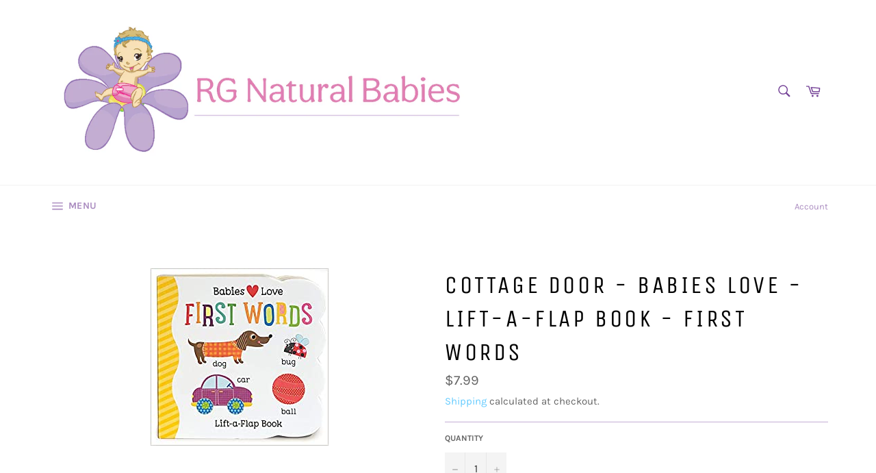

--- FILE ---
content_type: text/html; charset=utf-8
request_url: https://www.rgnaturalbabies.com/products/cottage-door-babies-love-lift-a-flap-book-first-words
body_size: 36577
content:
<!doctype html>
<html class="no-js" lang="en">
<head>
  <!-- Added by AVADA Joy -->
  <script>
  window.AVADA_JOY = window.AVADA_JOY || {};
  window.AVADA_JOY.shopId = 'RpSIyMCPRotjujdzCFvD';
  window.AVADA_JOY.status = false;
  window.AVADA_JOY.account_enabled = true;
  window.AVADA_JOY.login_url = "\/account\/login";
  window.AVADA_JOY.register_url = "\/account\/register";
  window.AVADA_JOY.customer = {
    id: null,
    email: null,
    first_name: null,
    last_name: null,
    point: null
  };
</script>
  <!-- /Added by AVADA Joy -->


  <meta charset="utf-8">
  <meta http-equiv="X-UA-Compatible" content="IE=edge,chrome=1">
  <meta name="viewport" content="width=device-width,initial-scale=1">
  <meta name="theme-color" content="#ffffff">

  

  <link rel="canonical" href="https://www.rgnaturalbabies.com/products/cottage-door-babies-love-lift-a-flap-book-first-words">
  <title>
  Cottage Door - Babies Love - Lift-a-Flap Book - First Words &ndash; RG Natural Babies and Toys
  </title>

  
    <meta name="description" content="Introduce your baby or toddler to ten first words, including dog, ball, bug, cat, and more in this adorable lift-a-flap board book. Simple sentences reinforce future language structure while grasping and lifting the sturdy flaps helps develop fine motor skills. A perfect first book! Welcome to the world little one! Com">
  

  <!-- /snippets/social-meta-tags.liquid -->




<meta property="og:site_name" content="RG Natural Babies and Toys">
<meta property="og:url" content="https://www.rgnaturalbabies.com/products/cottage-door-babies-love-lift-a-flap-book-first-words">
<meta property="og:title" content="Cottage Door - Babies Love - Lift-a-Flap Book - First Words">
<meta property="og:type" content="product">
<meta property="og:description" content="Introduce your baby or toddler to ten first words, including dog, ball, bug, cat, and more in this adorable lift-a-flap board book. Simple sentences reinforce future language structure while grasping and lifting the sturdy flaps helps develop fine motor skills. A perfect first book! Welcome to the world little one! Com">

  <meta property="og:price:amount" content="7.99">
  <meta property="og:price:currency" content="USD">

<meta property="og:image" content="http://www.rgnaturalbabies.com/cdn/shop/products/babieslovewords_1200x1200.jpg?v=1623513395">
<meta property="og:image:secure_url" content="https://www.rgnaturalbabies.com/cdn/shop/products/babieslovewords_1200x1200.jpg?v=1623513395">


<meta name="twitter:card" content="summary_large_image">
<meta name="twitter:title" content="Cottage Door - Babies Love - Lift-a-Flap Book - First Words">
<meta name="twitter:description" content="Introduce your baby or toddler to ten first words, including dog, ball, bug, cat, and more in this adorable lift-a-flap board book. Simple sentences reinforce future language structure while grasping and lifting the sturdy flaps helps develop fine motor skills. A perfect first book! Welcome to the world little one! Com">


  <script>
    document.documentElement.className = document.documentElement.className.replace('no-js', 'js');
  </script>

  <link href="//www.rgnaturalbabies.com/cdn/shop/t/4/assets/theme.scss.css?v=54458937797923206261762725046" rel="stylesheet" type="text/css" media="all" />

  <script>
    window.theme = window.theme || {};

    theme.strings = {
      stockAvailable: "1 available",
      addToCart: "Add to Cart",
      soldOut: "Sold Out",
      unavailable: "Unavailable",
      noStockAvailable: "The item could not be added to your cart because there are not enough in stock.",
      willNotShipUntil: "Will not ship until [date]",
      willBeInStockAfter: "Will be in stock after [date]",
      totalCartDiscount: "You're saving [savings]",
      addressError: "Error looking up that address",
      addressNoResults: "No results for that address",
      addressQueryLimit: "You have exceeded the Google API usage limit. Consider upgrading to a \u003ca href=\"https:\/\/developers.google.com\/maps\/premium\/usage-limits\"\u003ePremium Plan\u003c\/a\u003e.",
      authError: "There was a problem authenticating your Google Maps API Key.",
      slideNumber: "Slide [slide_number], current"
    };
  </script>

  <script src="//www.rgnaturalbabies.com/cdn/shop/t/4/assets/lazysizes.min.js?v=56045284683979784691611100738" async="async"></script>

  

  <script src="//www.rgnaturalbabies.com/cdn/shop/t/4/assets/vendor.js?v=59352919779726365461611100739" defer="defer"></script>

  
    <script>
      window.theme = window.theme || {};
      theme.moneyFormat = "${{amount}}";
    </script>
  

  <script src="//www.rgnaturalbabies.com/cdn/shop/t/4/assets/theme.js?v=171366231195154451781611100738" defer="defer"></script>

  <script>window.performance && window.performance.mark && window.performance.mark('shopify.content_for_header.start');</script><meta name="google-site-verification" content="yyRR1tt6ShfQRCVZyDvxnwuWGnkpXlcWU7f-xrK8U_w">
<meta id="shopify-digital-wallet" name="shopify-digital-wallet" content="/37220909195/digital_wallets/dialog">
<meta name="shopify-checkout-api-token" content="1322fa7989db555acca4f219d8f6a61a">
<link rel="alternate" type="application/json+oembed" href="https://www.rgnaturalbabies.com/products/cottage-door-babies-love-lift-a-flap-book-first-words.oembed">
<script async="async" src="/checkouts/internal/preloads.js?locale=en-US"></script>
<link rel="preconnect" href="https://shop.app" crossorigin="anonymous">
<script async="async" src="https://shop.app/checkouts/internal/preloads.js?locale=en-US&shop_id=37220909195" crossorigin="anonymous"></script>
<script id="apple-pay-shop-capabilities" type="application/json">{"shopId":37220909195,"countryCode":"US","currencyCode":"USD","merchantCapabilities":["supports3DS"],"merchantId":"gid:\/\/shopify\/Shop\/37220909195","merchantName":"RG Natural Babies and Toys","requiredBillingContactFields":["postalAddress","email","phone"],"requiredShippingContactFields":["postalAddress","email","phone"],"shippingType":"shipping","supportedNetworks":["visa","masterCard","amex","discover","elo","jcb"],"total":{"type":"pending","label":"RG Natural Babies and Toys","amount":"1.00"},"shopifyPaymentsEnabled":true,"supportsSubscriptions":true}</script>
<script id="shopify-features" type="application/json">{"accessToken":"1322fa7989db555acca4f219d8f6a61a","betas":["rich-media-storefront-analytics"],"domain":"www.rgnaturalbabies.com","predictiveSearch":true,"shopId":37220909195,"locale":"en"}</script>
<script>var Shopify = Shopify || {};
Shopify.shop = "rg-natural-babies-and-toys.myshopify.com";
Shopify.locale = "en";
Shopify.currency = {"active":"USD","rate":"1.0"};
Shopify.country = "US";
Shopify.theme = {"name":"Venture","id":98053095563,"schema_name":"Venture","schema_version":"12.3.0","theme_store_id":775,"role":"main"};
Shopify.theme.handle = "null";
Shopify.theme.style = {"id":null,"handle":null};
Shopify.cdnHost = "www.rgnaturalbabies.com/cdn";
Shopify.routes = Shopify.routes || {};
Shopify.routes.root = "/";</script>
<script type="module">!function(o){(o.Shopify=o.Shopify||{}).modules=!0}(window);</script>
<script>!function(o){function n(){var o=[];function n(){o.push(Array.prototype.slice.apply(arguments))}return n.q=o,n}var t=o.Shopify=o.Shopify||{};t.loadFeatures=n(),t.autoloadFeatures=n()}(window);</script>
<script>
  window.ShopifyPay = window.ShopifyPay || {};
  window.ShopifyPay.apiHost = "shop.app\/pay";
  window.ShopifyPay.redirectState = null;
</script>
<script id="shop-js-analytics" type="application/json">{"pageType":"product"}</script>
<script defer="defer" async type="module" src="//www.rgnaturalbabies.com/cdn/shopifycloud/shop-js/modules/v2/client.init-shop-cart-sync_WVOgQShq.en.esm.js"></script>
<script defer="defer" async type="module" src="//www.rgnaturalbabies.com/cdn/shopifycloud/shop-js/modules/v2/chunk.common_C_13GLB1.esm.js"></script>
<script defer="defer" async type="module" src="//www.rgnaturalbabies.com/cdn/shopifycloud/shop-js/modules/v2/chunk.modal_CLfMGd0m.esm.js"></script>
<script type="module">
  await import("//www.rgnaturalbabies.com/cdn/shopifycloud/shop-js/modules/v2/client.init-shop-cart-sync_WVOgQShq.en.esm.js");
await import("//www.rgnaturalbabies.com/cdn/shopifycloud/shop-js/modules/v2/chunk.common_C_13GLB1.esm.js");
await import("//www.rgnaturalbabies.com/cdn/shopifycloud/shop-js/modules/v2/chunk.modal_CLfMGd0m.esm.js");

  window.Shopify.SignInWithShop?.initShopCartSync?.({"fedCMEnabled":true,"windoidEnabled":true});

</script>
<script>
  window.Shopify = window.Shopify || {};
  if (!window.Shopify.featureAssets) window.Shopify.featureAssets = {};
  window.Shopify.featureAssets['shop-js'] = {"shop-cart-sync":["modules/v2/client.shop-cart-sync_DuR37GeY.en.esm.js","modules/v2/chunk.common_C_13GLB1.esm.js","modules/v2/chunk.modal_CLfMGd0m.esm.js"],"init-fed-cm":["modules/v2/client.init-fed-cm_BucUoe6W.en.esm.js","modules/v2/chunk.common_C_13GLB1.esm.js","modules/v2/chunk.modal_CLfMGd0m.esm.js"],"shop-toast-manager":["modules/v2/client.shop-toast-manager_B0JfrpKj.en.esm.js","modules/v2/chunk.common_C_13GLB1.esm.js","modules/v2/chunk.modal_CLfMGd0m.esm.js"],"init-shop-cart-sync":["modules/v2/client.init-shop-cart-sync_WVOgQShq.en.esm.js","modules/v2/chunk.common_C_13GLB1.esm.js","modules/v2/chunk.modal_CLfMGd0m.esm.js"],"shop-button":["modules/v2/client.shop-button_B_U3bv27.en.esm.js","modules/v2/chunk.common_C_13GLB1.esm.js","modules/v2/chunk.modal_CLfMGd0m.esm.js"],"init-windoid":["modules/v2/client.init-windoid_DuP9q_di.en.esm.js","modules/v2/chunk.common_C_13GLB1.esm.js","modules/v2/chunk.modal_CLfMGd0m.esm.js"],"shop-cash-offers":["modules/v2/client.shop-cash-offers_BmULhtno.en.esm.js","modules/v2/chunk.common_C_13GLB1.esm.js","modules/v2/chunk.modal_CLfMGd0m.esm.js"],"pay-button":["modules/v2/client.pay-button_CrPSEbOK.en.esm.js","modules/v2/chunk.common_C_13GLB1.esm.js","modules/v2/chunk.modal_CLfMGd0m.esm.js"],"init-customer-accounts":["modules/v2/client.init-customer-accounts_jNk9cPYQ.en.esm.js","modules/v2/client.shop-login-button_DJ5ldayH.en.esm.js","modules/v2/chunk.common_C_13GLB1.esm.js","modules/v2/chunk.modal_CLfMGd0m.esm.js"],"avatar":["modules/v2/client.avatar_BTnouDA3.en.esm.js"],"checkout-modal":["modules/v2/client.checkout-modal_pBPyh9w8.en.esm.js","modules/v2/chunk.common_C_13GLB1.esm.js","modules/v2/chunk.modal_CLfMGd0m.esm.js"],"init-shop-for-new-customer-accounts":["modules/v2/client.init-shop-for-new-customer-accounts_BUoCy7a5.en.esm.js","modules/v2/client.shop-login-button_DJ5ldayH.en.esm.js","modules/v2/chunk.common_C_13GLB1.esm.js","modules/v2/chunk.modal_CLfMGd0m.esm.js"],"init-customer-accounts-sign-up":["modules/v2/client.init-customer-accounts-sign-up_CnczCz9H.en.esm.js","modules/v2/client.shop-login-button_DJ5ldayH.en.esm.js","modules/v2/chunk.common_C_13GLB1.esm.js","modules/v2/chunk.modal_CLfMGd0m.esm.js"],"init-shop-email-lookup-coordinator":["modules/v2/client.init-shop-email-lookup-coordinator_CzjY5t9o.en.esm.js","modules/v2/chunk.common_C_13GLB1.esm.js","modules/v2/chunk.modal_CLfMGd0m.esm.js"],"shop-follow-button":["modules/v2/client.shop-follow-button_CsYC63q7.en.esm.js","modules/v2/chunk.common_C_13GLB1.esm.js","modules/v2/chunk.modal_CLfMGd0m.esm.js"],"shop-login-button":["modules/v2/client.shop-login-button_DJ5ldayH.en.esm.js","modules/v2/chunk.common_C_13GLB1.esm.js","modules/v2/chunk.modal_CLfMGd0m.esm.js"],"shop-login":["modules/v2/client.shop-login_B9ccPdmx.en.esm.js","modules/v2/chunk.common_C_13GLB1.esm.js","modules/v2/chunk.modal_CLfMGd0m.esm.js"],"lead-capture":["modules/v2/client.lead-capture_D0K_KgYb.en.esm.js","modules/v2/chunk.common_C_13GLB1.esm.js","modules/v2/chunk.modal_CLfMGd0m.esm.js"],"payment-terms":["modules/v2/client.payment-terms_BWmiNN46.en.esm.js","modules/v2/chunk.common_C_13GLB1.esm.js","modules/v2/chunk.modal_CLfMGd0m.esm.js"]};
</script>
<script>(function() {
  var isLoaded = false;
  function asyncLoad() {
    if (isLoaded) return;
    isLoaded = true;
    var urls = ["https:\/\/static-us.afterpay.com\/shopify\/afterpay-attract\/afterpay-attract-widget.js?shop=rg-natural-babies-and-toys.myshopify.com","https:\/\/www.myregistry.com\/ScriptPlatform\/Shopify\/AddToMrButton.js?siteKey=JvHQBRPyQSdNnyKtQ94vHQ2\u0026lang=en\u0026version=709735023\u0026shop=rg-natural-babies-and-toys.myshopify.com"];
    for (var i = 0; i < urls.length; i++) {
      var s = document.createElement('script');
      s.type = 'text/javascript';
      s.async = true;
      s.src = urls[i];
      var x = document.getElementsByTagName('script')[0];
      x.parentNode.insertBefore(s, x);
    }
  };
  if(window.attachEvent) {
    window.attachEvent('onload', asyncLoad);
  } else {
    window.addEventListener('load', asyncLoad, false);
  }
})();</script>
<script id="__st">var __st={"a":37220909195,"offset":-21600,"reqid":"fdf9d055-f103-4bf0-bbdc-babfff2606c6-1769600838","pageurl":"www.rgnaturalbabies.com\/products\/cottage-door-babies-love-lift-a-flap-book-first-words","u":"79534969a6a6","p":"product","rtyp":"product","rid":6558354342027};</script>
<script>window.ShopifyPaypalV4VisibilityTracking = true;</script>
<script id="captcha-bootstrap">!function(){'use strict';const t='contact',e='account',n='new_comment',o=[[t,t],['blogs',n],['comments',n],[t,'customer']],c=[[e,'customer_login'],[e,'guest_login'],[e,'recover_customer_password'],[e,'create_customer']],r=t=>t.map((([t,e])=>`form[action*='/${t}']:not([data-nocaptcha='true']) input[name='form_type'][value='${e}']`)).join(','),a=t=>()=>t?[...document.querySelectorAll(t)].map((t=>t.form)):[];function s(){const t=[...o],e=r(t);return a(e)}const i='password',u='form_key',d=['recaptcha-v3-token','g-recaptcha-response','h-captcha-response',i],f=()=>{try{return window.sessionStorage}catch{return}},m='__shopify_v',_=t=>t.elements[u];function p(t,e,n=!1){try{const o=window.sessionStorage,c=JSON.parse(o.getItem(e)),{data:r}=function(t){const{data:e,action:n}=t;return t[m]||n?{data:e,action:n}:{data:t,action:n}}(c);for(const[e,n]of Object.entries(r))t.elements[e]&&(t.elements[e].value=n);n&&o.removeItem(e)}catch(o){console.error('form repopulation failed',{error:o})}}const l='form_type',E='cptcha';function T(t){t.dataset[E]=!0}const w=window,h=w.document,L='Shopify',v='ce_forms',y='captcha';let A=!1;((t,e)=>{const n=(g='f06e6c50-85a8-45c8-87d0-21a2b65856fe',I='https://cdn.shopify.com/shopifycloud/storefront-forms-hcaptcha/ce_storefront_forms_captcha_hcaptcha.v1.5.2.iife.js',D={infoText:'Protected by hCaptcha',privacyText:'Privacy',termsText:'Terms'},(t,e,n)=>{const o=w[L][v],c=o.bindForm;if(c)return c(t,g,e,D).then(n);var r;o.q.push([[t,g,e,D],n]),r=I,A||(h.body.append(Object.assign(h.createElement('script'),{id:'captcha-provider',async:!0,src:r})),A=!0)});var g,I,D;w[L]=w[L]||{},w[L][v]=w[L][v]||{},w[L][v].q=[],w[L][y]=w[L][y]||{},w[L][y].protect=function(t,e){n(t,void 0,e),T(t)},Object.freeze(w[L][y]),function(t,e,n,w,h,L){const[v,y,A,g]=function(t,e,n){const i=e?o:[],u=t?c:[],d=[...i,...u],f=r(d),m=r(i),_=r(d.filter((([t,e])=>n.includes(e))));return[a(f),a(m),a(_),s()]}(w,h,L),I=t=>{const e=t.target;return e instanceof HTMLFormElement?e:e&&e.form},D=t=>v().includes(t);t.addEventListener('submit',(t=>{const e=I(t);if(!e)return;const n=D(e)&&!e.dataset.hcaptchaBound&&!e.dataset.recaptchaBound,o=_(e),c=g().includes(e)&&(!o||!o.value);(n||c)&&t.preventDefault(),c&&!n&&(function(t){try{if(!f())return;!function(t){const e=f();if(!e)return;const n=_(t);if(!n)return;const o=n.value;o&&e.removeItem(o)}(t);const e=Array.from(Array(32),(()=>Math.random().toString(36)[2])).join('');!function(t,e){_(t)||t.append(Object.assign(document.createElement('input'),{type:'hidden',name:u})),t.elements[u].value=e}(t,e),function(t,e){const n=f();if(!n)return;const o=[...t.querySelectorAll(`input[type='${i}']`)].map((({name:t})=>t)),c=[...d,...o],r={};for(const[a,s]of new FormData(t).entries())c.includes(a)||(r[a]=s);n.setItem(e,JSON.stringify({[m]:1,action:t.action,data:r}))}(t,e)}catch(e){console.error('failed to persist form',e)}}(e),e.submit())}));const S=(t,e)=>{t&&!t.dataset[E]&&(n(t,e.some((e=>e===t))),T(t))};for(const o of['focusin','change'])t.addEventListener(o,(t=>{const e=I(t);D(e)&&S(e,y())}));const B=e.get('form_key'),M=e.get(l),P=B&&M;t.addEventListener('DOMContentLoaded',(()=>{const t=y();if(P)for(const e of t)e.elements[l].value===M&&p(e,B);[...new Set([...A(),...v().filter((t=>'true'===t.dataset.shopifyCaptcha))])].forEach((e=>S(e,t)))}))}(h,new URLSearchParams(w.location.search),n,t,e,['guest_login'])})(!0,!0)}();</script>
<script integrity="sha256-4kQ18oKyAcykRKYeNunJcIwy7WH5gtpwJnB7kiuLZ1E=" data-source-attribution="shopify.loadfeatures" defer="defer" src="//www.rgnaturalbabies.com/cdn/shopifycloud/storefront/assets/storefront/load_feature-a0a9edcb.js" crossorigin="anonymous"></script>
<script crossorigin="anonymous" defer="defer" src="//www.rgnaturalbabies.com/cdn/shopifycloud/storefront/assets/shopify_pay/storefront-65b4c6d7.js?v=20250812"></script>
<script data-source-attribution="shopify.dynamic_checkout.dynamic.init">var Shopify=Shopify||{};Shopify.PaymentButton=Shopify.PaymentButton||{isStorefrontPortableWallets:!0,init:function(){window.Shopify.PaymentButton.init=function(){};var t=document.createElement("script");t.src="https://www.rgnaturalbabies.com/cdn/shopifycloud/portable-wallets/latest/portable-wallets.en.js",t.type="module",document.head.appendChild(t)}};
</script>
<script data-source-attribution="shopify.dynamic_checkout.buyer_consent">
  function portableWalletsHideBuyerConsent(e){var t=document.getElementById("shopify-buyer-consent"),n=document.getElementById("shopify-subscription-policy-button");t&&n&&(t.classList.add("hidden"),t.setAttribute("aria-hidden","true"),n.removeEventListener("click",e))}function portableWalletsShowBuyerConsent(e){var t=document.getElementById("shopify-buyer-consent"),n=document.getElementById("shopify-subscription-policy-button");t&&n&&(t.classList.remove("hidden"),t.removeAttribute("aria-hidden"),n.addEventListener("click",e))}window.Shopify?.PaymentButton&&(window.Shopify.PaymentButton.hideBuyerConsent=portableWalletsHideBuyerConsent,window.Shopify.PaymentButton.showBuyerConsent=portableWalletsShowBuyerConsent);
</script>
<script>
  function portableWalletsCleanup(e){e&&e.src&&console.error("Failed to load portable wallets script "+e.src);var t=document.querySelectorAll("shopify-accelerated-checkout .shopify-payment-button__skeleton, shopify-accelerated-checkout-cart .wallet-cart-button__skeleton"),e=document.getElementById("shopify-buyer-consent");for(let e=0;e<t.length;e++)t[e].remove();e&&e.remove()}function portableWalletsNotLoadedAsModule(e){e instanceof ErrorEvent&&"string"==typeof e.message&&e.message.includes("import.meta")&&"string"==typeof e.filename&&e.filename.includes("portable-wallets")&&(window.removeEventListener("error",portableWalletsNotLoadedAsModule),window.Shopify.PaymentButton.failedToLoad=e,"loading"===document.readyState?document.addEventListener("DOMContentLoaded",window.Shopify.PaymentButton.init):window.Shopify.PaymentButton.init())}window.addEventListener("error",portableWalletsNotLoadedAsModule);
</script>

<script type="module" src="https://www.rgnaturalbabies.com/cdn/shopifycloud/portable-wallets/latest/portable-wallets.en.js" onError="portableWalletsCleanup(this)" crossorigin="anonymous"></script>
<script nomodule>
  document.addEventListener("DOMContentLoaded", portableWalletsCleanup);
</script>

<link id="shopify-accelerated-checkout-styles" rel="stylesheet" media="screen" href="https://www.rgnaturalbabies.com/cdn/shopifycloud/portable-wallets/latest/accelerated-checkout-backwards-compat.css" crossorigin="anonymous">
<style id="shopify-accelerated-checkout-cart">
        #shopify-buyer-consent {
  margin-top: 1em;
  display: inline-block;
  width: 100%;
}

#shopify-buyer-consent.hidden {
  display: none;
}

#shopify-subscription-policy-button {
  background: none;
  border: none;
  padding: 0;
  text-decoration: underline;
  font-size: inherit;
  cursor: pointer;
}

#shopify-subscription-policy-button::before {
  box-shadow: none;
}

      </style>

<script>window.performance && window.performance.mark && window.performance.mark('shopify.content_for_header.end');</script>

  <script src="https://shopifyorderlimits.s3.amazonaws.com/limits/rg-natural-babies-and-toys.myshopify.com?v=74d&r=20210413195615&shop=rg-natural-babies-and-toys.myshopify.com"></script>


<link href="https://monorail-edge.shopifysvc.com" rel="dns-prefetch">
<script>(function(){if ("sendBeacon" in navigator && "performance" in window) {try {var session_token_from_headers = performance.getEntriesByType('navigation')[0].serverTiming.find(x => x.name == '_s').description;} catch {var session_token_from_headers = undefined;}var session_cookie_matches = document.cookie.match(/_shopify_s=([^;]*)/);var session_token_from_cookie = session_cookie_matches && session_cookie_matches.length === 2 ? session_cookie_matches[1] : "";var session_token = session_token_from_headers || session_token_from_cookie || "";function handle_abandonment_event(e) {var entries = performance.getEntries().filter(function(entry) {return /monorail-edge.shopifysvc.com/.test(entry.name);});if (!window.abandonment_tracked && entries.length === 0) {window.abandonment_tracked = true;var currentMs = Date.now();var navigation_start = performance.timing.navigationStart;var payload = {shop_id: 37220909195,url: window.location.href,navigation_start,duration: currentMs - navigation_start,session_token,page_type: "product"};window.navigator.sendBeacon("https://monorail-edge.shopifysvc.com/v1/produce", JSON.stringify({schema_id: "online_store_buyer_site_abandonment/1.1",payload: payload,metadata: {event_created_at_ms: currentMs,event_sent_at_ms: currentMs}}));}}window.addEventListener('pagehide', handle_abandonment_event);}}());</script>
<script id="web-pixels-manager-setup">(function e(e,d,r,n,o){if(void 0===o&&(o={}),!Boolean(null===(a=null===(i=window.Shopify)||void 0===i?void 0:i.analytics)||void 0===a?void 0:a.replayQueue)){var i,a;window.Shopify=window.Shopify||{};var t=window.Shopify;t.analytics=t.analytics||{};var s=t.analytics;s.replayQueue=[],s.publish=function(e,d,r){return s.replayQueue.push([e,d,r]),!0};try{self.performance.mark("wpm:start")}catch(e){}var l=function(){var e={modern:/Edge?\/(1{2}[4-9]|1[2-9]\d|[2-9]\d{2}|\d{4,})\.\d+(\.\d+|)|Firefox\/(1{2}[4-9]|1[2-9]\d|[2-9]\d{2}|\d{4,})\.\d+(\.\d+|)|Chrom(ium|e)\/(9{2}|\d{3,})\.\d+(\.\d+|)|(Maci|X1{2}).+ Version\/(15\.\d+|(1[6-9]|[2-9]\d|\d{3,})\.\d+)([,.]\d+|)( \(\w+\)|)( Mobile\/\w+|) Safari\/|Chrome.+OPR\/(9{2}|\d{3,})\.\d+\.\d+|(CPU[ +]OS|iPhone[ +]OS|CPU[ +]iPhone|CPU IPhone OS|CPU iPad OS)[ +]+(15[._]\d+|(1[6-9]|[2-9]\d|\d{3,})[._]\d+)([._]\d+|)|Android:?[ /-](13[3-9]|1[4-9]\d|[2-9]\d{2}|\d{4,})(\.\d+|)(\.\d+|)|Android.+Firefox\/(13[5-9]|1[4-9]\d|[2-9]\d{2}|\d{4,})\.\d+(\.\d+|)|Android.+Chrom(ium|e)\/(13[3-9]|1[4-9]\d|[2-9]\d{2}|\d{4,})\.\d+(\.\d+|)|SamsungBrowser\/([2-9]\d|\d{3,})\.\d+/,legacy:/Edge?\/(1[6-9]|[2-9]\d|\d{3,})\.\d+(\.\d+|)|Firefox\/(5[4-9]|[6-9]\d|\d{3,})\.\d+(\.\d+|)|Chrom(ium|e)\/(5[1-9]|[6-9]\d|\d{3,})\.\d+(\.\d+|)([\d.]+$|.*Safari\/(?![\d.]+ Edge\/[\d.]+$))|(Maci|X1{2}).+ Version\/(10\.\d+|(1[1-9]|[2-9]\d|\d{3,})\.\d+)([,.]\d+|)( \(\w+\)|)( Mobile\/\w+|) Safari\/|Chrome.+OPR\/(3[89]|[4-9]\d|\d{3,})\.\d+\.\d+|(CPU[ +]OS|iPhone[ +]OS|CPU[ +]iPhone|CPU IPhone OS|CPU iPad OS)[ +]+(10[._]\d+|(1[1-9]|[2-9]\d|\d{3,})[._]\d+)([._]\d+|)|Android:?[ /-](13[3-9]|1[4-9]\d|[2-9]\d{2}|\d{4,})(\.\d+|)(\.\d+|)|Mobile Safari.+OPR\/([89]\d|\d{3,})\.\d+\.\d+|Android.+Firefox\/(13[5-9]|1[4-9]\d|[2-9]\d{2}|\d{4,})\.\d+(\.\d+|)|Android.+Chrom(ium|e)\/(13[3-9]|1[4-9]\d|[2-9]\d{2}|\d{4,})\.\d+(\.\d+|)|Android.+(UC? ?Browser|UCWEB|U3)[ /]?(15\.([5-9]|\d{2,})|(1[6-9]|[2-9]\d|\d{3,})\.\d+)\.\d+|SamsungBrowser\/(5\.\d+|([6-9]|\d{2,})\.\d+)|Android.+MQ{2}Browser\/(14(\.(9|\d{2,})|)|(1[5-9]|[2-9]\d|\d{3,})(\.\d+|))(\.\d+|)|K[Aa][Ii]OS\/(3\.\d+|([4-9]|\d{2,})\.\d+)(\.\d+|)/},d=e.modern,r=e.legacy,n=navigator.userAgent;return n.match(d)?"modern":n.match(r)?"legacy":"unknown"}(),u="modern"===l?"modern":"legacy",c=(null!=n?n:{modern:"",legacy:""})[u],f=function(e){return[e.baseUrl,"/wpm","/b",e.hashVersion,"modern"===e.buildTarget?"m":"l",".js"].join("")}({baseUrl:d,hashVersion:r,buildTarget:u}),m=function(e){var d=e.version,r=e.bundleTarget,n=e.surface,o=e.pageUrl,i=e.monorailEndpoint;return{emit:function(e){var a=e.status,t=e.errorMsg,s=(new Date).getTime(),l=JSON.stringify({metadata:{event_sent_at_ms:s},events:[{schema_id:"web_pixels_manager_load/3.1",payload:{version:d,bundle_target:r,page_url:o,status:a,surface:n,error_msg:t},metadata:{event_created_at_ms:s}}]});if(!i)return console&&console.warn&&console.warn("[Web Pixels Manager] No Monorail endpoint provided, skipping logging."),!1;try{return self.navigator.sendBeacon.bind(self.navigator)(i,l)}catch(e){}var u=new XMLHttpRequest;try{return u.open("POST",i,!0),u.setRequestHeader("Content-Type","text/plain"),u.send(l),!0}catch(e){return console&&console.warn&&console.warn("[Web Pixels Manager] Got an unhandled error while logging to Monorail."),!1}}}}({version:r,bundleTarget:l,surface:e.surface,pageUrl:self.location.href,monorailEndpoint:e.monorailEndpoint});try{o.browserTarget=l,function(e){var d=e.src,r=e.async,n=void 0===r||r,o=e.onload,i=e.onerror,a=e.sri,t=e.scriptDataAttributes,s=void 0===t?{}:t,l=document.createElement("script"),u=document.querySelector("head"),c=document.querySelector("body");if(l.async=n,l.src=d,a&&(l.integrity=a,l.crossOrigin="anonymous"),s)for(var f in s)if(Object.prototype.hasOwnProperty.call(s,f))try{l.dataset[f]=s[f]}catch(e){}if(o&&l.addEventListener("load",o),i&&l.addEventListener("error",i),u)u.appendChild(l);else{if(!c)throw new Error("Did not find a head or body element to append the script");c.appendChild(l)}}({src:f,async:!0,onload:function(){if(!function(){var e,d;return Boolean(null===(d=null===(e=window.Shopify)||void 0===e?void 0:e.analytics)||void 0===d?void 0:d.initialized)}()){var d=window.webPixelsManager.init(e)||void 0;if(d){var r=window.Shopify.analytics;r.replayQueue.forEach((function(e){var r=e[0],n=e[1],o=e[2];d.publishCustomEvent(r,n,o)})),r.replayQueue=[],r.publish=d.publishCustomEvent,r.visitor=d.visitor,r.initialized=!0}}},onerror:function(){return m.emit({status:"failed",errorMsg:"".concat(f," has failed to load")})},sri:function(e){var d=/^sha384-[A-Za-z0-9+/=]+$/;return"string"==typeof e&&d.test(e)}(c)?c:"",scriptDataAttributes:o}),m.emit({status:"loading"})}catch(e){m.emit({status:"failed",errorMsg:(null==e?void 0:e.message)||"Unknown error"})}}})({shopId: 37220909195,storefrontBaseUrl: "https://www.rgnaturalbabies.com",extensionsBaseUrl: "https://extensions.shopifycdn.com/cdn/shopifycloud/web-pixels-manager",monorailEndpoint: "https://monorail-edge.shopifysvc.com/unstable/produce_batch",surface: "storefront-renderer",enabledBetaFlags: ["2dca8a86"],webPixelsConfigList: [{"id":"417497227","configuration":"{\"config\":\"{\\\"pixel_id\\\":\\\"AW-339608533\\\",\\\"target_country\\\":\\\"US\\\",\\\"gtag_events\\\":[{\\\"type\\\":\\\"search\\\",\\\"action_label\\\":\\\"AW-339608533\\\/2e8-CKXwj9ECENWH-KEB\\\"},{\\\"type\\\":\\\"begin_checkout\\\",\\\"action_label\\\":\\\"AW-339608533\\\/VPtYCKLwj9ECENWH-KEB\\\"},{\\\"type\\\":\\\"view_item\\\",\\\"action_label\\\":[\\\"AW-339608533\\\/DQfFCJzwj9ECENWH-KEB\\\",\\\"MC-CL7QB2ZTTN\\\"]},{\\\"type\\\":\\\"purchase\\\",\\\"action_label\\\":[\\\"AW-339608533\\\/ps5zCJnwj9ECENWH-KEB\\\",\\\"MC-CL7QB2ZTTN\\\"]},{\\\"type\\\":\\\"page_view\\\",\\\"action_label\\\":[\\\"AW-339608533\\\/SkJ2CJbwj9ECENWH-KEB\\\",\\\"MC-CL7QB2ZTTN\\\"]},{\\\"type\\\":\\\"add_payment_info\\\",\\\"action_label\\\":\\\"AW-339608533\\\/llf4CKjwj9ECENWH-KEB\\\"},{\\\"type\\\":\\\"add_to_cart\\\",\\\"action_label\\\":\\\"AW-339608533\\\/IzSdCJ_wj9ECENWH-KEB\\\"}],\\\"enable_monitoring_mode\\\":false}\"}","eventPayloadVersion":"v1","runtimeContext":"OPEN","scriptVersion":"b2a88bafab3e21179ed38636efcd8a93","type":"APP","apiClientId":1780363,"privacyPurposes":[],"dataSharingAdjustments":{"protectedCustomerApprovalScopes":["read_customer_address","read_customer_email","read_customer_name","read_customer_personal_data","read_customer_phone"]}},{"id":"130842763","configuration":"{\"pixel_id\":\"4053819518038200\",\"pixel_type\":\"facebook_pixel\",\"metaapp_system_user_token\":\"-\"}","eventPayloadVersion":"v1","runtimeContext":"OPEN","scriptVersion":"ca16bc87fe92b6042fbaa3acc2fbdaa6","type":"APP","apiClientId":2329312,"privacyPurposes":["ANALYTICS","MARKETING","SALE_OF_DATA"],"dataSharingAdjustments":{"protectedCustomerApprovalScopes":["read_customer_address","read_customer_email","read_customer_name","read_customer_personal_data","read_customer_phone"]}},{"id":"59441291","configuration":"{\"tagID\":\"2612492002716\"}","eventPayloadVersion":"v1","runtimeContext":"STRICT","scriptVersion":"18031546ee651571ed29edbe71a3550b","type":"APP","apiClientId":3009811,"privacyPurposes":["ANALYTICS","MARKETING","SALE_OF_DATA"],"dataSharingAdjustments":{"protectedCustomerApprovalScopes":["read_customer_address","read_customer_email","read_customer_name","read_customer_personal_data","read_customer_phone"]}},{"id":"shopify-app-pixel","configuration":"{}","eventPayloadVersion":"v1","runtimeContext":"STRICT","scriptVersion":"0450","apiClientId":"shopify-pixel","type":"APP","privacyPurposes":["ANALYTICS","MARKETING"]},{"id":"shopify-custom-pixel","eventPayloadVersion":"v1","runtimeContext":"LAX","scriptVersion":"0450","apiClientId":"shopify-pixel","type":"CUSTOM","privacyPurposes":["ANALYTICS","MARKETING"]}],isMerchantRequest: false,initData: {"shop":{"name":"RG Natural Babies and Toys","paymentSettings":{"currencyCode":"USD"},"myshopifyDomain":"rg-natural-babies-and-toys.myshopify.com","countryCode":"US","storefrontUrl":"https:\/\/www.rgnaturalbabies.com"},"customer":null,"cart":null,"checkout":null,"productVariants":[{"price":{"amount":7.99,"currencyCode":"USD"},"product":{"title":"Cottage Door - Babies Love - Lift-a-Flap Book - First Words","vendor":"Cottage Door Press","id":"6558354342027","untranslatedTitle":"Cottage Door - Babies Love - Lift-a-Flap Book - First Words","url":"\/products\/cottage-door-babies-love-lift-a-flap-book-first-words","type":"Books"},"id":"39320553128075","image":{"src":"\/\/www.rgnaturalbabies.com\/cdn\/shop\/products\/babieslovewords.jpg?v=1623513395"},"sku":"9781680520095","title":"Default Title","untranslatedTitle":"Default Title"}],"purchasingCompany":null},},"https://www.rgnaturalbabies.com/cdn","fcfee988w5aeb613cpc8e4bc33m6693e112",{"modern":"","legacy":""},{"shopId":"37220909195","storefrontBaseUrl":"https:\/\/www.rgnaturalbabies.com","extensionBaseUrl":"https:\/\/extensions.shopifycdn.com\/cdn\/shopifycloud\/web-pixels-manager","surface":"storefront-renderer","enabledBetaFlags":"[\"2dca8a86\"]","isMerchantRequest":"false","hashVersion":"fcfee988w5aeb613cpc8e4bc33m6693e112","publish":"custom","events":"[[\"page_viewed\",{}],[\"product_viewed\",{\"productVariant\":{\"price\":{\"amount\":7.99,\"currencyCode\":\"USD\"},\"product\":{\"title\":\"Cottage Door - Babies Love - Lift-a-Flap Book - First Words\",\"vendor\":\"Cottage Door Press\",\"id\":\"6558354342027\",\"untranslatedTitle\":\"Cottage Door - Babies Love - Lift-a-Flap Book - First Words\",\"url\":\"\/products\/cottage-door-babies-love-lift-a-flap-book-first-words\",\"type\":\"Books\"},\"id\":\"39320553128075\",\"image\":{\"src\":\"\/\/www.rgnaturalbabies.com\/cdn\/shop\/products\/babieslovewords.jpg?v=1623513395\"},\"sku\":\"9781680520095\",\"title\":\"Default Title\",\"untranslatedTitle\":\"Default Title\"}}]]"});</script><script>
  window.ShopifyAnalytics = window.ShopifyAnalytics || {};
  window.ShopifyAnalytics.meta = window.ShopifyAnalytics.meta || {};
  window.ShopifyAnalytics.meta.currency = 'USD';
  var meta = {"product":{"id":6558354342027,"gid":"gid:\/\/shopify\/Product\/6558354342027","vendor":"Cottage Door Press","type":"Books","handle":"cottage-door-babies-love-lift-a-flap-book-first-words","variants":[{"id":39320553128075,"price":799,"name":"Cottage Door - Babies Love - Lift-a-Flap Book - First Words","public_title":null,"sku":"9781680520095"}],"remote":false},"page":{"pageType":"product","resourceType":"product","resourceId":6558354342027,"requestId":"fdf9d055-f103-4bf0-bbdc-babfff2606c6-1769600838"}};
  for (var attr in meta) {
    window.ShopifyAnalytics.meta[attr] = meta[attr];
  }
</script>
<script class="analytics">
  (function () {
    var customDocumentWrite = function(content) {
      var jquery = null;

      if (window.jQuery) {
        jquery = window.jQuery;
      } else if (window.Checkout && window.Checkout.$) {
        jquery = window.Checkout.$;
      }

      if (jquery) {
        jquery('body').append(content);
      }
    };

    var hasLoggedConversion = function(token) {
      if (token) {
        return document.cookie.indexOf('loggedConversion=' + token) !== -1;
      }
      return false;
    }

    var setCookieIfConversion = function(token) {
      if (token) {
        var twoMonthsFromNow = new Date(Date.now());
        twoMonthsFromNow.setMonth(twoMonthsFromNow.getMonth() + 2);

        document.cookie = 'loggedConversion=' + token + '; expires=' + twoMonthsFromNow;
      }
    }

    var trekkie = window.ShopifyAnalytics.lib = window.trekkie = window.trekkie || [];
    if (trekkie.integrations) {
      return;
    }
    trekkie.methods = [
      'identify',
      'page',
      'ready',
      'track',
      'trackForm',
      'trackLink'
    ];
    trekkie.factory = function(method) {
      return function() {
        var args = Array.prototype.slice.call(arguments);
        args.unshift(method);
        trekkie.push(args);
        return trekkie;
      };
    };
    for (var i = 0; i < trekkie.methods.length; i++) {
      var key = trekkie.methods[i];
      trekkie[key] = trekkie.factory(key);
    }
    trekkie.load = function(config) {
      trekkie.config = config || {};
      trekkie.config.initialDocumentCookie = document.cookie;
      var first = document.getElementsByTagName('script')[0];
      var script = document.createElement('script');
      script.type = 'text/javascript';
      script.onerror = function(e) {
        var scriptFallback = document.createElement('script');
        scriptFallback.type = 'text/javascript';
        scriptFallback.onerror = function(error) {
                var Monorail = {
      produce: function produce(monorailDomain, schemaId, payload) {
        var currentMs = new Date().getTime();
        var event = {
          schema_id: schemaId,
          payload: payload,
          metadata: {
            event_created_at_ms: currentMs,
            event_sent_at_ms: currentMs
          }
        };
        return Monorail.sendRequest("https://" + monorailDomain + "/v1/produce", JSON.stringify(event));
      },
      sendRequest: function sendRequest(endpointUrl, payload) {
        // Try the sendBeacon API
        if (window && window.navigator && typeof window.navigator.sendBeacon === 'function' && typeof window.Blob === 'function' && !Monorail.isIos12()) {
          var blobData = new window.Blob([payload], {
            type: 'text/plain'
          });

          if (window.navigator.sendBeacon(endpointUrl, blobData)) {
            return true;
          } // sendBeacon was not successful

        } // XHR beacon

        var xhr = new XMLHttpRequest();

        try {
          xhr.open('POST', endpointUrl);
          xhr.setRequestHeader('Content-Type', 'text/plain');
          xhr.send(payload);
        } catch (e) {
          console.log(e);
        }

        return false;
      },
      isIos12: function isIos12() {
        return window.navigator.userAgent.lastIndexOf('iPhone; CPU iPhone OS 12_') !== -1 || window.navigator.userAgent.lastIndexOf('iPad; CPU OS 12_') !== -1;
      }
    };
    Monorail.produce('monorail-edge.shopifysvc.com',
      'trekkie_storefront_load_errors/1.1',
      {shop_id: 37220909195,
      theme_id: 98053095563,
      app_name: "storefront",
      context_url: window.location.href,
      source_url: "//www.rgnaturalbabies.com/cdn/s/trekkie.storefront.a804e9514e4efded663580eddd6991fcc12b5451.min.js"});

        };
        scriptFallback.async = true;
        scriptFallback.src = '//www.rgnaturalbabies.com/cdn/s/trekkie.storefront.a804e9514e4efded663580eddd6991fcc12b5451.min.js';
        first.parentNode.insertBefore(scriptFallback, first);
      };
      script.async = true;
      script.src = '//www.rgnaturalbabies.com/cdn/s/trekkie.storefront.a804e9514e4efded663580eddd6991fcc12b5451.min.js';
      first.parentNode.insertBefore(script, first);
    };
    trekkie.load(
      {"Trekkie":{"appName":"storefront","development":false,"defaultAttributes":{"shopId":37220909195,"isMerchantRequest":null,"themeId":98053095563,"themeCityHash":"6829018706863081386","contentLanguage":"en","currency":"USD","eventMetadataId":"7bb231d8-c943-4c48-95ac-f2afd1fa2f34"},"isServerSideCookieWritingEnabled":true,"monorailRegion":"shop_domain","enabledBetaFlags":["65f19447","b5387b81"]},"Session Attribution":{},"S2S":{"facebookCapiEnabled":true,"source":"trekkie-storefront-renderer","apiClientId":580111}}
    );

    var loaded = false;
    trekkie.ready(function() {
      if (loaded) return;
      loaded = true;

      window.ShopifyAnalytics.lib = window.trekkie;

      var originalDocumentWrite = document.write;
      document.write = customDocumentWrite;
      try { window.ShopifyAnalytics.merchantGoogleAnalytics.call(this); } catch(error) {};
      document.write = originalDocumentWrite;

      window.ShopifyAnalytics.lib.page(null,{"pageType":"product","resourceType":"product","resourceId":6558354342027,"requestId":"fdf9d055-f103-4bf0-bbdc-babfff2606c6-1769600838","shopifyEmitted":true});

      var match = window.location.pathname.match(/checkouts\/(.+)\/(thank_you|post_purchase)/)
      var token = match? match[1]: undefined;
      if (!hasLoggedConversion(token)) {
        setCookieIfConversion(token);
        window.ShopifyAnalytics.lib.track("Viewed Product",{"currency":"USD","variantId":39320553128075,"productId":6558354342027,"productGid":"gid:\/\/shopify\/Product\/6558354342027","name":"Cottage Door - Babies Love - Lift-a-Flap Book - First Words","price":"7.99","sku":"9781680520095","brand":"Cottage Door Press","variant":null,"category":"Books","nonInteraction":true,"remote":false},undefined,undefined,{"shopifyEmitted":true});
      window.ShopifyAnalytics.lib.track("monorail:\/\/trekkie_storefront_viewed_product\/1.1",{"currency":"USD","variantId":39320553128075,"productId":6558354342027,"productGid":"gid:\/\/shopify\/Product\/6558354342027","name":"Cottage Door - Babies Love - Lift-a-Flap Book - First Words","price":"7.99","sku":"9781680520095","brand":"Cottage Door Press","variant":null,"category":"Books","nonInteraction":true,"remote":false,"referer":"https:\/\/www.rgnaturalbabies.com\/products\/cottage-door-babies-love-lift-a-flap-book-first-words"});
      }
    });


        var eventsListenerScript = document.createElement('script');
        eventsListenerScript.async = true;
        eventsListenerScript.src = "//www.rgnaturalbabies.com/cdn/shopifycloud/storefront/assets/shop_events_listener-3da45d37.js";
        document.getElementsByTagName('head')[0].appendChild(eventsListenerScript);

})();</script>
<script
  defer
  src="https://www.rgnaturalbabies.com/cdn/shopifycloud/perf-kit/shopify-perf-kit-3.1.0.min.js"
  data-application="storefront-renderer"
  data-shop-id="37220909195"
  data-render-region="gcp-us-east1"
  data-page-type="product"
  data-theme-instance-id="98053095563"
  data-theme-name="Venture"
  data-theme-version="12.3.0"
  data-monorail-region="shop_domain"
  data-resource-timing-sampling-rate="10"
  data-shs="true"
  data-shs-beacon="true"
  data-shs-export-with-fetch="true"
  data-shs-logs-sample-rate="1"
  data-shs-beacon-endpoint="https://www.rgnaturalbabies.com/api/collect"
></script>
</head>

<body class="template-product" >
<!-- Messenger Chat Plugin Code -->
    <div id="fb-root"></div>

    <!-- Your Chat Plugin code -->
    <div id="fb-customer-chat" class="fb-customerchat">
    </div>

    <script>
      var chatbox = document.getElementById('fb-customer-chat');
      chatbox.setAttribute("page_id", "24471005198");
      chatbox.setAttribute("attribution", "biz_inbox");
    </script>

    <!-- Your SDK code -->
    <script>
      window.fbAsyncInit = function() {
        FB.init({
          xfbml            : true,
          version          : 'v12.0'
        });
      };

      (function(d, s, id) {
        var js, fjs = d.getElementsByTagName(s)[0];
        if (d.getElementById(id)) return;
        js = d.createElement(s); js.id = id;
        js.src = 'https://connect.facebook.net/en_US/sdk/xfbml.customerchat.js';
        fjs.parentNode.insertBefore(js, fjs);
      }(document, 'script', 'facebook-jssdk'));
    </script>
  <a class="in-page-link visually-hidden skip-link" href="#MainContent">
    Skip to content
  </a>

  <div id="shopify-section-header" class="shopify-section"><style>
.site-header__logo img {
  max-width: 1000px;
}
</style>

<div id="NavDrawer" class="drawer drawer--left">
  <div class="drawer__inner">
    <form action="/search" method="get" class="drawer__search" role="search">
      <input type="search" name="q" placeholder="Search" aria-label="Search" class="drawer__search-input">

      <button type="submit" class="text-link drawer__search-submit">
        <svg aria-hidden="true" focusable="false" role="presentation" class="icon icon-search" viewBox="0 0 32 32"><path fill="#444" d="M21.839 18.771a10.012 10.012 0 0 0 1.57-5.39c0-5.548-4.493-10.048-10.034-10.048-5.548 0-10.041 4.499-10.041 10.048s4.493 10.048 10.034 10.048c2.012 0 3.886-.594 5.456-1.61l.455-.317 7.165 7.165 2.223-2.263-7.158-7.165.33-.468zM18.995 7.767c1.498 1.498 2.322 3.49 2.322 5.608s-.825 4.11-2.322 5.608c-1.498 1.498-3.49 2.322-5.608 2.322s-4.11-.825-5.608-2.322c-1.498-1.498-2.322-3.49-2.322-5.608s.825-4.11 2.322-5.608c1.498-1.498 3.49-2.322 5.608-2.322s4.11.825 5.608 2.322z"/></svg>
        <span class="icon__fallback-text">Search</span>
      </button>
    </form>
    <ul class="drawer__nav">
      
        

        
          <li class="drawer__nav-item">
            <a href="/"
              class="drawer__nav-link drawer__nav-link--top-level"
              
            >
              Home
            </a>
          </li>
        
      
        

        
          <li class="drawer__nav-item">
            <a href="/collections/all"
              class="drawer__nav-link drawer__nav-link--top-level"
              
            >
              ALL Items
            </a>
          </li>
        
      
        

        
          <li class="drawer__nav-item">
            <div class="drawer__nav-has-sublist">
              <a href="/collections/gear-travel"
                class="drawer__nav-link drawer__nav-link--top-level drawer__nav-link--split"
                id="DrawerLabel-gear-travel"
                
              >
                Gear & Travel
              </a>
              <button type="button" aria-controls="DrawerLinklist-gear-travel" class="text-link drawer__nav-toggle-btn drawer__meganav-toggle" aria-label="Gear & Travel Menu" aria-expanded="false">
                <span class="drawer__nav-toggle--open">
                  <svg aria-hidden="true" focusable="false" role="presentation" class="icon icon-plus" viewBox="0 0 22 21"><path d="M12 11.5h9.5v-2H12V0h-2v9.5H.5v2H10V21h2v-9.5z" fill="#000" fill-rule="evenodd"/></svg>
                </span>
                <span class="drawer__nav-toggle--close">
                  <svg aria-hidden="true" focusable="false" role="presentation" class="icon icon--wide icon-minus" viewBox="0 0 22 3"><path fill="#000" d="M21.5.5v2H.5v-2z" fill-rule="evenodd"/></svg>
                </span>
              </button>
            </div>

            <div class="meganav meganav--drawer" id="DrawerLinklist-gear-travel" aria-labelledby="DrawerLabel-gear-travel" role="navigation">
              <ul class="meganav__nav">
                <div class="grid grid--no-gutters meganav__scroller meganav__scroller--has-list">
  <div class="grid__item meganav__list">
    
      <li class="drawer__nav-item">
        
          <a href="/collections/diaper-bags-accessories" 
            class="drawer__nav-link meganav__link"
            
          >
            Diaper Bags &amp; Accessories
          </a>
        
      </li>
    
      <li class="drawer__nav-item">
        
          <a href="/collections/carriers" 
            class="drawer__nav-link meganav__link"
            
          >
            Carriers &amp; Accessories
          </a>
        
      </li>
    
      <li class="drawer__nav-item">
        
          <a href="/collections/car-seat-accessories" 
            class="drawer__nav-link meganav__link"
            
          >
            Car Seat Accessories
          </a>
        
      </li>
    
  </div>
</div>

              </ul>
            </div>
          </li>
        
      
        

        
          <li class="drawer__nav-item">
            <div class="drawer__nav-has-sublist">
              <a href="/collections/nursery-bedding"
                class="drawer__nav-link drawer__nav-link--top-level drawer__nav-link--split"
                id="DrawerLabel-nursery-bedding"
                
              >
                Nursery & Bedding
              </a>
              <button type="button" aria-controls="DrawerLinklist-nursery-bedding" class="text-link drawer__nav-toggle-btn drawer__meganav-toggle" aria-label="Nursery & Bedding Menu" aria-expanded="false">
                <span class="drawer__nav-toggle--open">
                  <svg aria-hidden="true" focusable="false" role="presentation" class="icon icon-plus" viewBox="0 0 22 21"><path d="M12 11.5h9.5v-2H12V0h-2v9.5H.5v2H10V21h2v-9.5z" fill="#000" fill-rule="evenodd"/></svg>
                </span>
                <span class="drawer__nav-toggle--close">
                  <svg aria-hidden="true" focusable="false" role="presentation" class="icon icon--wide icon-minus" viewBox="0 0 22 3"><path fill="#000" d="M21.5.5v2H.5v-2z" fill-rule="evenodd"/></svg>
                </span>
              </button>
            </div>

            <div class="meganav meganav--drawer" id="DrawerLinklist-nursery-bedding" aria-labelledby="DrawerLabel-nursery-bedding" role="navigation">
              <ul class="meganav__nav">
                <div class="grid grid--no-gutters meganav__scroller meganav__scroller--has-list">
  <div class="grid__item meganav__list">
    
      <li class="drawer__nav-item">
        
          <a href="/collections/mattresses-pads" 
            class="drawer__nav-link meganav__link"
            
          >
            Mattresses &amp; Pads
          </a>
        
      </li>
    
      <li class="drawer__nav-item">
        
          <a href="/collections/crib-sheets" 
            class="drawer__nav-link meganav__link"
            
          >
            Crib Sheets
          </a>
        
      </li>
    
      <li class="drawer__nav-item">
        
          <a href="/collections/blankets-swaddles" 
            class="drawer__nav-link meganav__link"
            
          >
            Blankets &amp; Swaddles
          </a>
        
      </li>
    
      <li class="drawer__nav-item">
        
          <a href="/collections/soothers-sound-machines" 
            class="drawer__nav-link meganav__link"
            
          >
            Soothers &amp; Sound Machines
          </a>
        
      </li>
    
  </div>
</div>

              </ul>
            </div>
          </li>
        
      
        

        
          <li class="drawer__nav-item">
            <div class="drawer__nav-has-sublist">
              <a href="/collections/nursing-feeding"
                class="drawer__nav-link drawer__nav-link--top-level drawer__nav-link--split"
                id="DrawerLabel-nursing-feeding"
                
              >
                Nursing & Feeding
              </a>
              <button type="button" aria-controls="DrawerLinklist-nursing-feeding" class="text-link drawer__nav-toggle-btn drawer__meganav-toggle" aria-label="Nursing & Feeding Menu" aria-expanded="false">
                <span class="drawer__nav-toggle--open">
                  <svg aria-hidden="true" focusable="false" role="presentation" class="icon icon-plus" viewBox="0 0 22 21"><path d="M12 11.5h9.5v-2H12V0h-2v9.5H.5v2H10V21h2v-9.5z" fill="#000" fill-rule="evenodd"/></svg>
                </span>
                <span class="drawer__nav-toggle--close">
                  <svg aria-hidden="true" focusable="false" role="presentation" class="icon icon--wide icon-minus" viewBox="0 0 22 3"><path fill="#000" d="M21.5.5v2H.5v-2z" fill-rule="evenodd"/></svg>
                </span>
              </button>
            </div>

            <div class="meganav meganav--drawer" id="DrawerLinklist-nursing-feeding" aria-labelledby="DrawerLabel-nursing-feeding" role="navigation">
              <ul class="meganav__nav">
                <div class="grid grid--no-gutters meganav__scroller meganav__scroller--has-list">
  <div class="grid__item meganav__list">
    
      <li class="drawer__nav-item">
        
          

          <div class="drawer__nav-has-sublist">
            <a href="/collections/nursing" 
              class="meganav__link drawer__nav-link drawer__nav-link--split" 
              id="DrawerLabel-nursing"
              
            >
              Nursing
            </a>
            <button type="button" aria-controls="DrawerLinklist-nursing" class="text-link drawer__nav-toggle-btn drawer__nav-toggle-btn--small drawer__meganav-toggle" aria-label="Nursing & Feeding Menu" aria-expanded="false">
              <span class="drawer__nav-toggle--open">
                <svg aria-hidden="true" focusable="false" role="presentation" class="icon icon-plus" viewBox="0 0 22 21"><path d="M12 11.5h9.5v-2H12V0h-2v9.5H.5v2H10V21h2v-9.5z" fill="#000" fill-rule="evenodd"/></svg>
              </span>
              <span class="drawer__nav-toggle--close">
                <svg aria-hidden="true" focusable="false" role="presentation" class="icon icon--wide icon-minus" viewBox="0 0 22 3"><path fill="#000" d="M21.5.5v2H.5v-2z" fill-rule="evenodd"/></svg>
              </span>
            </button>
          </div>

          <div class="meganav meganav--drawer" id="DrawerLinklist-nursing" aria-labelledby="DrawerLabel-nursing" role="navigation">
            <ul class="meganav__nav meganav__nav--third-level">
              
                <li>
                  <a href="/collections/breast-feeding-accessories" class="meganav__link">
                    Breast Feeding Accessories
                  </a>
                </li>
              
                <li>
                  <a href="/collections/nursing-covers" class="meganav__link">
                    Nursing Covers
                  </a>
                </li>
              
                <li>
                  <a href="/collections/nursing-bras" class="meganav__link">
                    Nursing Bras
                  </a>
                </li>
              
                <li>
                  <a href="/collections/nursing-tanks" class="meganav__link">
                    Nursing Tanks
                  </a>
                </li>
              
                <li>
                  <a href="/collections/motherlove" class="meganav__link">
                    Motherlove
                  </a>
                </li>
              
            </ul>
          </div>
        
      </li>
    
      <li class="drawer__nav-item">
        
          <a href="/collections/bottle-feeding" 
            class="drawer__nav-link meganav__link"
            
          >
            Bottle Feeding
          </a>
        
      </li>
    
      <li class="drawer__nav-item">
        
          <a href="/collections/pacifiers-clips" 
            class="drawer__nav-link meganav__link"
            
          >
            Pacifiers &amp; Clips
          </a>
        
      </li>
    
      <li class="drawer__nav-item">
        
          <a href="/collections/teethers" 
            class="drawer__nav-link meganav__link"
            
          >
            Teethers
          </a>
        
      </li>
    
      <li class="drawer__nav-item">
        
          <a href="/collections/burp-cloths-bibs" 
            class="drawer__nav-link meganav__link"
            
          >
            Burp Cloths &amp; Bibs
          </a>
        
      </li>
    
      <li class="drawer__nav-item">
        
          

          <div class="drawer__nav-has-sublist">
            <a href="/collections/feeding-meal-time" 
              class="meganav__link drawer__nav-link drawer__nav-link--split" 
              id="DrawerLabel-feeding-meal-time"
              
            >
              Feeding &amp; Meal Time
            </a>
            <button type="button" aria-controls="DrawerLinklist-feeding-meal-time" class="text-link drawer__nav-toggle-btn drawer__nav-toggle-btn--small drawer__meganav-toggle" aria-label="Nursing & Feeding Menu" aria-expanded="false">
              <span class="drawer__nav-toggle--open">
                <svg aria-hidden="true" focusable="false" role="presentation" class="icon icon-plus" viewBox="0 0 22 21"><path d="M12 11.5h9.5v-2H12V0h-2v9.5H.5v2H10V21h2v-9.5z" fill="#000" fill-rule="evenodd"/></svg>
              </span>
              <span class="drawer__nav-toggle--close">
                <svg aria-hidden="true" focusable="false" role="presentation" class="icon icon--wide icon-minus" viewBox="0 0 22 3"><path fill="#000" d="M21.5.5v2H.5v-2z" fill-rule="evenodd"/></svg>
              </span>
            </button>
          </div>

          <div class="meganav meganav--drawer" id="DrawerLinklist-feeding-meal-time" aria-labelledby="DrawerLabel-feeding-meal-time" role="navigation">
            <ul class="meganav__nav meganav__nav--third-level">
              
                <li>
                  <a href="/collections/bowls-plates" class="meganav__link">
                    Bowls, Plates &amp; Containers
                  </a>
                </li>
              
                <li>
                  <a href="/collections/utensils" class="meganav__link">
                    Utensils &amp; Snack Bags
                  </a>
                </li>
              
                <li>
                  <a href="/collections/sippy-training-cups" class="meganav__link">
                    Sippy &amp; Training Cups
                  </a>
                </li>
              
                <li>
                  <a href="/collections/water-bottles-to-go-cups" class="meganav__link">
                    Water Bottles &amp; To-Go Cups
                  </a>
                </li>
              
            </ul>
          </div>
        
      </li>
    
  </div>
</div>

              </ul>
            </div>
          </li>
        
      
        

        
          <li class="drawer__nav-item">
            <div class="drawer__nav-has-sublist">
              <a href="/collections/bath-diapering"
                class="drawer__nav-link drawer__nav-link--top-level drawer__nav-link--split"
                id="DrawerLabel-bath-diapering"
                
              >
                Bath & Diapering
              </a>
              <button type="button" aria-controls="DrawerLinklist-bath-diapering" class="text-link drawer__nav-toggle-btn drawer__meganav-toggle" aria-label="Bath & Diapering Menu" aria-expanded="false">
                <span class="drawer__nav-toggle--open">
                  <svg aria-hidden="true" focusable="false" role="presentation" class="icon icon-plus" viewBox="0 0 22 21"><path d="M12 11.5h9.5v-2H12V0h-2v9.5H.5v2H10V21h2v-9.5z" fill="#000" fill-rule="evenodd"/></svg>
                </span>
                <span class="drawer__nav-toggle--close">
                  <svg aria-hidden="true" focusable="false" role="presentation" class="icon icon--wide icon-minus" viewBox="0 0 22 3"><path fill="#000" d="M21.5.5v2H.5v-2z" fill-rule="evenodd"/></svg>
                </span>
              </button>
            </div>

            <div class="meganav meganav--drawer" id="DrawerLinklist-bath-diapering" aria-labelledby="DrawerLabel-bath-diapering" role="navigation">
              <ul class="meganav__nav">
                <div class="grid grid--no-gutters meganav__scroller meganav__scroller--has-list">
  <div class="grid__item meganav__list">
    
      <li class="drawer__nav-item">
        
          

          <div class="drawer__nav-has-sublist">
            <a href="/collections/diapers-wipes" 
              class="meganav__link drawer__nav-link drawer__nav-link--split" 
              id="DrawerLabel-diapers-wipes"
              
            >
              Diapers &amp; Wipes
            </a>
            <button type="button" aria-controls="DrawerLinklist-diapers-wipes" class="text-link drawer__nav-toggle-btn drawer__nav-toggle-btn--small drawer__meganav-toggle" aria-label="Bath & Diapering Menu" aria-expanded="false">
              <span class="drawer__nav-toggle--open">
                <svg aria-hidden="true" focusable="false" role="presentation" class="icon icon-plus" viewBox="0 0 22 21"><path d="M12 11.5h9.5v-2H12V0h-2v9.5H.5v2H10V21h2v-9.5z" fill="#000" fill-rule="evenodd"/></svg>
              </span>
              <span class="drawer__nav-toggle--close">
                <svg aria-hidden="true" focusable="false" role="presentation" class="icon icon--wide icon-minus" viewBox="0 0 22 3"><path fill="#000" d="M21.5.5v2H.5v-2z" fill-rule="evenodd"/></svg>
              </span>
            </button>
          </div>

          <div class="meganav meganav--drawer" id="DrawerLinklist-diapers-wipes" aria-labelledby="DrawerLabel-diapers-wipes" role="navigation">
            <ul class="meganav__nav meganav__nav--third-level">
              
                <li>
                  <a href="/collections/disposable-diapers" class="meganav__link">
                    Disposable Diapers
                  </a>
                </li>
              
                <li>
                  <a href="/collections/all-in-one-diapers" class="meganav__link">
                    All-in-one Diapers
                  </a>
                </li>
              
                <li>
                  <a href="/collections/pocket-diapers" class="meganav__link">
                    Pocket Diapers
                  </a>
                </li>
              
                <li>
                  <a href="/collections/diaper-covers-inserts" class="meganav__link">
                    Diaper Covers &amp; Inserts
                  </a>
                </li>
              
                <li>
                  <a href="/collections/swim-diapers" class="meganav__link">
                    Swim Diapers
                  </a>
                </li>
              
                <li>
                  <a href="/collections/wipes" class="meganav__link">
                    Wipes
                  </a>
                </li>
              
            </ul>
          </div>
        
      </li>
    
      <li class="drawer__nav-item">
        
          <a href="/collections/potty-training" 
            class="drawer__nav-link meganav__link"
            
          >
            Potty Training
          </a>
        
      </li>
    
      <li class="drawer__nav-item">
        
          <a href="/collections/wet-bags-pail-liners" 
            class="drawer__nav-link meganav__link"
            
          >
            Wet Bags &amp; Pail Liners
          </a>
        
      </li>
    
      <li class="drawer__nav-item">
        
          <a href="/collections/diapering-essentials" 
            class="drawer__nav-link meganav__link"
            
          >
            Diapering Essentials
          </a>
        
      </li>
    
      <li class="drawer__nav-item">
        
          

          <div class="drawer__nav-has-sublist">
            <a href="/collections/bath-time" 
              class="meganav__link drawer__nav-link drawer__nav-link--split" 
              id="DrawerLabel-bath-time"
              
            >
              Bath Time
            </a>
            <button type="button" aria-controls="DrawerLinklist-bath-time" class="text-link drawer__nav-toggle-btn drawer__nav-toggle-btn--small drawer__meganav-toggle" aria-label="Bath & Diapering Menu" aria-expanded="false">
              <span class="drawer__nav-toggle--open">
                <svg aria-hidden="true" focusable="false" role="presentation" class="icon icon-plus" viewBox="0 0 22 21"><path d="M12 11.5h9.5v-2H12V0h-2v9.5H.5v2H10V21h2v-9.5z" fill="#000" fill-rule="evenodd"/></svg>
              </span>
              <span class="drawer__nav-toggle--close">
                <svg aria-hidden="true" focusable="false" role="presentation" class="icon icon--wide icon-minus" viewBox="0 0 22 3"><path fill="#000" d="M21.5.5v2H.5v-2z" fill-rule="evenodd"/></svg>
              </span>
            </button>
          </div>

          <div class="meganav meganav--drawer" id="DrawerLinklist-bath-time" aria-labelledby="DrawerLabel-bath-time" role="navigation">
            <ul class="meganav__nav meganav__nav--third-level">
              
                <li>
                  <a href="/collections/bath-tubs-safety" class="meganav__link">
                    Bath Tubs &amp; Safety
                  </a>
                </li>
              
                <li>
                  <a href="/collections/bath-towels-washcloths" class="meganav__link">
                    Bath Towels &amp; Washcloths
                  </a>
                </li>
              
                <li>
                  <a href="/collections/bath-toys" class="meganav__link">
                    Bath Toys
                  </a>
                </li>
              
            </ul>
          </div>
        
      </li>
    
      <li class="drawer__nav-item">
        
          

          <div class="drawer__nav-has-sublist">
            <a href="/collections/body-hair-care" 
              class="meganav__link drawer__nav-link drawer__nav-link--split" 
              id="DrawerLabel-body-haircare"
              
            >
              Body &amp; Haircare
            </a>
            <button type="button" aria-controls="DrawerLinklist-body-haircare" class="text-link drawer__nav-toggle-btn drawer__nav-toggle-btn--small drawer__meganav-toggle" aria-label="Bath & Diapering Menu" aria-expanded="false">
              <span class="drawer__nav-toggle--open">
                <svg aria-hidden="true" focusable="false" role="presentation" class="icon icon-plus" viewBox="0 0 22 21"><path d="M12 11.5h9.5v-2H12V0h-2v9.5H.5v2H10V21h2v-9.5z" fill="#000" fill-rule="evenodd"/></svg>
              </span>
              <span class="drawer__nav-toggle--close">
                <svg aria-hidden="true" focusable="false" role="presentation" class="icon icon--wide icon-minus" viewBox="0 0 22 3"><path fill="#000" d="M21.5.5v2H.5v-2z" fill-rule="evenodd"/></svg>
              </span>
            </button>
          </div>

          <div class="meganav meganav--drawer" id="DrawerLinklist-body-haircare" aria-labelledby="DrawerLabel-body-haircare" role="navigation">
            <ul class="meganav__nav meganav__nav--third-level">
              
                <li>
                  <a href="/collections/body-wash-soap" class="meganav__link">
                    Body Wash &amp; Soap
                  </a>
                </li>
              
                <li>
                  <a href="/collections/lotion-balm" class="meganav__link">
                    Lotion &amp; Balm
                  </a>
                </li>
              
                <li>
                  <a href="/collections/shampoo-conditioner" class="meganav__link">
                    Shampoo &amp; Conditioner
                  </a>
                </li>
              
                <li>
                  <a href="/collections/grooming" class="meganav__link">
                    Grooming
                  </a>
                </li>
              
                <li>
                  <a href="/collections/oral-care" class="meganav__link">
                    Oral Care
                  </a>
                </li>
              
            </ul>
          </div>
        
      </li>
    
  </div>
</div>

              </ul>
            </div>
          </li>
        
      
        

        
          <li class="drawer__nav-item">
            <div class="drawer__nav-has-sublist">
              <a href="/collections/health-safety"
                class="drawer__nav-link drawer__nav-link--top-level drawer__nav-link--split"
                id="DrawerLabel-health-safety"
                
              >
                Health & Safety
              </a>
              <button type="button" aria-controls="DrawerLinklist-health-safety" class="text-link drawer__nav-toggle-btn drawer__meganav-toggle" aria-label="Health & Safety Menu" aria-expanded="false">
                <span class="drawer__nav-toggle--open">
                  <svg aria-hidden="true" focusable="false" role="presentation" class="icon icon-plus" viewBox="0 0 22 21"><path d="M12 11.5h9.5v-2H12V0h-2v9.5H.5v2H10V21h2v-9.5z" fill="#000" fill-rule="evenodd"/></svg>
                </span>
                <span class="drawer__nav-toggle--close">
                  <svg aria-hidden="true" focusable="false" role="presentation" class="icon icon--wide icon-minus" viewBox="0 0 22 3"><path fill="#000" d="M21.5.5v2H.5v-2z" fill-rule="evenodd"/></svg>
                </span>
              </button>
            </div>

            <div class="meganav meganav--drawer" id="DrawerLinklist-health-safety" aria-labelledby="DrawerLabel-health-safety" role="navigation">
              <ul class="meganav__nav">
                <div class="grid grid--no-gutters meganav__scroller meganav__scroller--has-list">
  <div class="grid__item meganav__list">
    
      <li class="drawer__nav-item">
        
          <a href="/collections/humidifiers-diffusers" 
            class="drawer__nav-link meganav__link"
            
          >
            Humidifiers &amp; Diffusers
          </a>
        
      </li>
    
      <li class="drawer__nav-item">
        
          <a href="/collections/sun-care" 
            class="drawer__nav-link meganav__link"
            
          >
            Sun Care &amp; Bug Spray
          </a>
        
      </li>
    
      <li class="drawer__nav-item">
        
          <a href="/collections/menstrual-care" 
            class="drawer__nav-link meganav__link"
            
          >
            Menstrual Care
          </a>
        
      </li>
    
      <li class="drawer__nav-item">
        
          <a href="/collections/natural-health" 
            class="drawer__nav-link meganav__link"
            
          >
            Medicine Cabinet
          </a>
        
      </li>
    
      <li class="drawer__nav-item">
        
          <a href="/collections/natural-cleaning-laundry" 
            class="drawer__nav-link meganav__link"
            
          >
            Natural Cleaning &amp; Laundry
          </a>
        
      </li>
    
      <li class="drawer__nav-item">
        
          <a href="/collections/face-masks" 
            class="drawer__nav-link meganav__link"
            
          >
            Face Masks
          </a>
        
      </li>
    
  </div>
</div>

              </ul>
            </div>
          </li>
        
      
        

        
          <li class="drawer__nav-item">
            <div class="drawer__nav-has-sublist">
              <a href="/collections/toys-learning"
                class="drawer__nav-link drawer__nav-link--top-level drawer__nav-link--split"
                id="DrawerLabel-toys-learning"
                
              >
                Toys & Learning
              </a>
              <button type="button" aria-controls="DrawerLinklist-toys-learning" class="text-link drawer__nav-toggle-btn drawer__meganav-toggle" aria-label="Toys & Learning Menu" aria-expanded="false">
                <span class="drawer__nav-toggle--open">
                  <svg aria-hidden="true" focusable="false" role="presentation" class="icon icon-plus" viewBox="0 0 22 21"><path d="M12 11.5h9.5v-2H12V0h-2v9.5H.5v2H10V21h2v-9.5z" fill="#000" fill-rule="evenodd"/></svg>
                </span>
                <span class="drawer__nav-toggle--close">
                  <svg aria-hidden="true" focusable="false" role="presentation" class="icon icon--wide icon-minus" viewBox="0 0 22 3"><path fill="#000" d="M21.5.5v2H.5v-2z" fill-rule="evenodd"/></svg>
                </span>
              </button>
            </div>

            <div class="meganav meganav--drawer" id="DrawerLinklist-toys-learning" aria-labelledby="DrawerLabel-toys-learning" role="navigation">
              <ul class="meganav__nav">
                <div class="grid grid--no-gutters meganav__scroller meganav__scroller--has-list">
  <div class="grid__item meganav__list">
    
      <li class="drawer__nav-item">
        
          

          <div class="drawer__nav-has-sublist">
            <a href="/collections/infant-toys" 
              class="meganav__link drawer__nav-link drawer__nav-link--split" 
              id="DrawerLabel-infant-toys"
              
            >
              Infant Toys
            </a>
            <button type="button" aria-controls="DrawerLinklist-infant-toys" class="text-link drawer__nav-toggle-btn drawer__nav-toggle-btn--small drawer__meganav-toggle" aria-label="Toys & Learning Menu" aria-expanded="false">
              <span class="drawer__nav-toggle--open">
                <svg aria-hidden="true" focusable="false" role="presentation" class="icon icon-plus" viewBox="0 0 22 21"><path d="M12 11.5h9.5v-2H12V0h-2v9.5H.5v2H10V21h2v-9.5z" fill="#000" fill-rule="evenodd"/></svg>
              </span>
              <span class="drawer__nav-toggle--close">
                <svg aria-hidden="true" focusable="false" role="presentation" class="icon icon--wide icon-minus" viewBox="0 0 22 3"><path fill="#000" d="M21.5.5v2H.5v-2z" fill-rule="evenodd"/></svg>
              </span>
            </button>
          </div>

          <div class="meganav meganav--drawer" id="DrawerLinklist-infant-toys" aria-labelledby="DrawerLabel-infant-toys" role="navigation">
            <ul class="meganav__nav meganav__nav--third-level">
              
                <li>
                  <a href="/collections/rattles-teethers" class="meganav__link">
                    Rattles &amp; Teethers
                  </a>
                </li>
              
                <li>
                  <a href="/collections/play-gyms" class="meganav__link">
                    Play Gyms
                  </a>
                </li>
              
                <li>
                  <a href="/collections/plush" class="meganav__link">
                    Infant Plush
                  </a>
                </li>
              
                <li>
                  <a href="/collections/activity-walkers-tables" class="meganav__link">
                    Activity Walkers &amp; Tables
                  </a>
                </li>
              
                <li>
                  <a href="/collections/development-toys" class="meganav__link">
                    Development Toys
                  </a>
                </li>
              
            </ul>
          </div>
        
      </li>
    
      <li class="drawer__nav-item">
        
          

          <div class="drawer__nav-has-sublist">
            <a href="/collections/toddler-preschool-toys" 
              class="meganav__link drawer__nav-link drawer__nav-link--split" 
              id="DrawerLabel-toddler-preschool-toys"
              
            >
              Toddler &amp; Preschool Toys
            </a>
            <button type="button" aria-controls="DrawerLinklist-toddler-preschool-toys" class="text-link drawer__nav-toggle-btn drawer__nav-toggle-btn--small drawer__meganav-toggle" aria-label="Toys & Learning Menu" aria-expanded="false">
              <span class="drawer__nav-toggle--open">
                <svg aria-hidden="true" focusable="false" role="presentation" class="icon icon-plus" viewBox="0 0 22 21"><path d="M12 11.5h9.5v-2H12V0h-2v9.5H.5v2H10V21h2v-9.5z" fill="#000" fill-rule="evenodd"/></svg>
              </span>
              <span class="drawer__nav-toggle--close">
                <svg aria-hidden="true" focusable="false" role="presentation" class="icon icon--wide icon-minus" viewBox="0 0 22 3"><path fill="#000" d="M21.5.5v2H.5v-2z" fill-rule="evenodd"/></svg>
              </span>
            </button>
          </div>

          <div class="meganav meganav--drawer" id="DrawerLinklist-toddler-preschool-toys" aria-labelledby="DrawerLabel-toddler-preschool-toys" role="navigation">
            <ul class="meganav__nav meganav__nav--third-level">
              
                <li>
                  <a href="/collections/blocks-stackers" class="meganav__link">
                    Blocks &amp; Stackers
                  </a>
                </li>
              
                <li>
                  <a href="/collections/pretend-play" class="meganav__link">
                    Pretend Play
                  </a>
                </li>
              
                <li>
                  <a href="/collections/ride-on-toys" class="meganav__link">
                    Ride-on Toys
                  </a>
                </li>
              
                <li>
                  <a href="/collections/interactive-toys" class="meganav__link">
                    Interactive Toys
                  </a>
                </li>
              
                <li>
                  <a href="/collections/educational-toys" class="meganav__link">
                    Educational Toys
                  </a>
                </li>
              
                <li>
                  <a href="/collections/playsets" class="meganav__link">
                    Playsets
                  </a>
                </li>
              
            </ul>
          </div>
        
      </li>
    
      <li class="drawer__nav-item">
        
          

          <div class="drawer__nav-has-sublist">
            <a href="/collections/kids-toys" 
              class="meganav__link drawer__nav-link drawer__nav-link--split" 
              id="DrawerLabel-kids-toys"
              
            >
              Kids&#39; Toys
            </a>
            <button type="button" aria-controls="DrawerLinklist-kids-toys" class="text-link drawer__nav-toggle-btn drawer__nav-toggle-btn--small drawer__meganav-toggle" aria-label="Toys & Learning Menu" aria-expanded="false">
              <span class="drawer__nav-toggle--open">
                <svg aria-hidden="true" focusable="false" role="presentation" class="icon icon-plus" viewBox="0 0 22 21"><path d="M12 11.5h9.5v-2H12V0h-2v9.5H.5v2H10V21h2v-9.5z" fill="#000" fill-rule="evenodd"/></svg>
              </span>
              <span class="drawer__nav-toggle--close">
                <svg aria-hidden="true" focusable="false" role="presentation" class="icon icon--wide icon-minus" viewBox="0 0 22 3"><path fill="#000" d="M21.5.5v2H.5v-2z" fill-rule="evenodd"/></svg>
              </span>
            </button>
          </div>

          <div class="meganav meganav--drawer" id="DrawerLinklist-kids-toys" aria-labelledby="DrawerLabel-kids-toys" role="navigation">
            <ul class="meganav__nav meganav__nav--third-level">
              
                <li>
                  <a href="/collections/stuffed-animals" class="meganav__link">
                    Stuffed Animals &amp; Puppets
                  </a>
                </li>
              
                <li>
                  <a href="/collections/bricks-building-blocks" class="meganav__link">
                    Bricks &amp; Building Blocks
                  </a>
                </li>
              
                <li>
                  <a href="/collections/play-tents" class="meganav__link">
                    Play Tents
                  </a>
                </li>
              
                <li>
                  <a href="/collections/dress-up" class="meganav__link">
                    Dress Up
                  </a>
                </li>
              
                <li>
                  <a href="/collections/science-discovery" class="meganav__link">
                    Science &amp; Discovery
                  </a>
                </li>
              
                <li>
                  <a href="/collections/fidget-poppers" class="meganav__link">
                    Fidget Poppers
                  </a>
                </li>
              
                <li>
                  <a href="/collections/doll-houses" class="meganav__link">
                    Doll Houses
                  </a>
                </li>
              
            </ul>
          </div>
        
      </li>
    
      <li class="drawer__nav-item">
        
          <a href="/collections/musical-toys" 
            class="drawer__nav-link meganav__link"
            
          >
            Musical Toys
          </a>
        
      </li>
    
      <li class="drawer__nav-item">
        
          <a href="/collections/puzzles" 
            class="drawer__nav-link meganav__link"
            
          >
            Puzzles
          </a>
        
      </li>
    
      <li class="drawer__nav-item">
        
          <a href="/collections/outdoor-play" 
            class="drawer__nav-link meganav__link"
            
          >
            Outdoor Play
          </a>
        
      </li>
    
      <li class="drawer__nav-item">
        
          <a href="/collections/books" 
            class="drawer__nav-link meganav__link"
            
          >
            Books &amp; Education
          </a>
        
      </li>
    
      <li class="drawer__nav-item">
        
          <a href="/collections/name-train" 
            class="drawer__nav-link meganav__link"
            
          >
            Name Train
          </a>
        
      </li>
    
      <li class="drawer__nav-item">
        
          <a href="/collections/baby-dolls-accessories" 
            class="drawer__nav-link meganav__link"
            
          >
            Baby Dolls &amp; Accessories
          </a>
        
      </li>
    
      <li class="drawer__nav-item">
        
          <a href="/collections/arts-crafts" 
            class="drawer__nav-link meganav__link"
            
          >
            Arts &amp; Crafts
          </a>
        
      </li>
    
  </div>
</div>

              </ul>
            </div>
          </li>
        
      
        

        
          <li class="drawer__nav-item">
            <div class="drawer__nav-has-sublist">
              <a href="/collections/clothing-accessories-1"
                class="drawer__nav-link drawer__nav-link--top-level drawer__nav-link--split"
                id="DrawerLabel-clothing-accessories"
                
              >
                Clothing & Accessories
              </a>
              <button type="button" aria-controls="DrawerLinklist-clothing-accessories" class="text-link drawer__nav-toggle-btn drawer__meganav-toggle" aria-label="Clothing & Accessories Menu" aria-expanded="false">
                <span class="drawer__nav-toggle--open">
                  <svg aria-hidden="true" focusable="false" role="presentation" class="icon icon-plus" viewBox="0 0 22 21"><path d="M12 11.5h9.5v-2H12V0h-2v9.5H.5v2H10V21h2v-9.5z" fill="#000" fill-rule="evenodd"/></svg>
                </span>
                <span class="drawer__nav-toggle--close">
                  <svg aria-hidden="true" focusable="false" role="presentation" class="icon icon--wide icon-minus" viewBox="0 0 22 3"><path fill="#000" d="M21.5.5v2H.5v-2z" fill-rule="evenodd"/></svg>
                </span>
              </button>
            </div>

            <div class="meganav meganav--drawer" id="DrawerLinklist-clothing-accessories" aria-labelledby="DrawerLabel-clothing-accessories" role="navigation">
              <ul class="meganav__nav">
                <div class="grid grid--no-gutters meganav__scroller meganav__scroller--has-list">
  <div class="grid__item meganav__list">
    
      <li class="drawer__nav-item">
        
          <a href="/collections/swaddles-wearable-blankets" 
            class="drawer__nav-link meganav__link"
            
          >
            Swaddles &amp; Wearable Blankets
          </a>
        
      </li>
    
      <li class="drawer__nav-item">
        
          <a href="/collections/clothing-accessories" 
            class="drawer__nav-link meganav__link"
            
          >
            Clothing
          </a>
        
      </li>
    
      <li class="drawer__nav-item">
        
          <a href="/collections/socks-footwear" 
            class="drawer__nav-link meganav__link"
            
          >
            Socks &amp; Footwear
          </a>
        
      </li>
    
      <li class="drawer__nav-item">
        
          <a href="/collections/swimwear-sun-hats" 
            class="drawer__nav-link meganav__link"
            
          >
            Swimwear &amp; Sun Hats
          </a>
        
      </li>
    
      <li class="drawer__nav-item">
        
          <a href="/collections/winter-gear" 
            class="drawer__nav-link meganav__link"
            
          >
            Winter &amp; Rain Gear
          </a>
        
      </li>
    
      <li class="drawer__nav-item">
        
          <a href="/collections/fashion-accessories" 
            class="drawer__nav-link meganav__link"
            
          >
            Fashion Accessories
          </a>
        
      </li>
    
      <li class="drawer__nav-item">
        
          <a href="/collections/piggy-paint-makeup" 
            class="drawer__nav-link meganav__link"
            
          >
            Piggy Paint &amp; Makeup
          </a>
        
      </li>
    
  </div>
</div>

              </ul>
            </div>
          </li>
        
      
        

        
          <li class="drawer__nav-item">
            <div class="drawer__nav-has-sublist">
              <a href="/collections/maternity"
                class="drawer__nav-link drawer__nav-link--top-level drawer__nav-link--split"
                id="DrawerLabel-maternity"
                
              >
                Maternity
              </a>
              <button type="button" aria-controls="DrawerLinklist-maternity" class="text-link drawer__nav-toggle-btn drawer__meganav-toggle" aria-label="Maternity Menu" aria-expanded="false">
                <span class="drawer__nav-toggle--open">
                  <svg aria-hidden="true" focusable="false" role="presentation" class="icon icon-plus" viewBox="0 0 22 21"><path d="M12 11.5h9.5v-2H12V0h-2v9.5H.5v2H10V21h2v-9.5z" fill="#000" fill-rule="evenodd"/></svg>
                </span>
                <span class="drawer__nav-toggle--close">
                  <svg aria-hidden="true" focusable="false" role="presentation" class="icon icon--wide icon-minus" viewBox="0 0 22 3"><path fill="#000" d="M21.5.5v2H.5v-2z" fill-rule="evenodd"/></svg>
                </span>
              </button>
            </div>

            <div class="meganav meganav--drawer" id="DrawerLinklist-maternity" aria-labelledby="DrawerLabel-maternity" role="navigation">
              <ul class="meganav__nav">
                <div class="grid grid--no-gutters meganav__scroller meganav__scroller--has-list">
  <div class="grid__item meganav__list">
    
      <li class="drawer__nav-item">
        
          <a href="/collections/nursing" 
            class="drawer__nav-link meganav__link"
            
          >
            Nursing
          </a>
        
      </li>
    
      <li class="drawer__nav-item">
        
          <a href="/collections/maternity-underwear-labor-dresses" 
            class="drawer__nav-link meganav__link"
            
          >
            Maternity Underwear &amp; Labor Dresses
          </a>
        
      </li>
    
      <li class="drawer__nav-item">
        
          <a href="/collections/maternity-postpartum-care" 
            class="drawer__nav-link meganav__link"
            
          >
            Maternity Shapewear &amp; Support
          </a>
        
      </li>
    
      <li class="drawer__nav-item">
        
          <a href="/collections/supplements-remedies" 
            class="drawer__nav-link meganav__link"
            
          >
            Supplements &amp; Remedies
          </a>
        
      </li>
    
      <li class="drawer__nav-item">
        
          <a href="/collections/maternity-skin-care" 
            class="drawer__nav-link meganav__link"
            
          >
            Maternity Skin Care
          </a>
        
      </li>
    
      <li class="drawer__nav-item">
        
          <a href="/collections/postpartum-care" 
            class="drawer__nav-link meganav__link"
            
          >
            Postpartum Care
          </a>
        
      </li>
    
  </div>
</div>

              </ul>
            </div>
          </li>
        
      
        

        
          <li class="drawer__nav-item">
            <a href="/collections/ju-ju-be-bags-accessories"
              class="drawer__nav-link drawer__nav-link--top-level"
              
            >
              JuJuBe Bags & Accessories
            </a>
          </li>
        
      
        

        
          <li class="drawer__nav-item">
            <a href="/collections/clearance"
              class="drawer__nav-link drawer__nav-link--top-level"
              
            >
              Clearance
            </a>
          </li>
        
      
        

        
          <li class="drawer__nav-item">
            <a href="/pages/wish-list"
              class="drawer__nav-link drawer__nav-link--top-level"
              
            >
              Gift Registry
            </a>
          </li>
        
      
        

        
          <li class="drawer__nav-item">
            <a href="/collections/rg-services"
              class="drawer__nav-link drawer__nav-link--top-level"
              
            >
              RG Services
            </a>
          </li>
        
      

      
        
          <li class="drawer__nav-item">
            <a href="/account/login" class="drawer__nav-link drawer__nav-link--top-level">
              Account
            </a>
          </li>
        
      
    </ul>
  </div>
</div>

<header class="site-header page-element is-moved-by-drawer" role="banner" data-section-id="header" data-section-type="header">
  <div class="site-header__upper page-width">
    <div class="grid grid--table">
      <div class="grid__item small--one-quarter medium-up--hide">
        <button type="button" class="text-link site-header__link js-drawer-open-left">
          <span class="site-header__menu-toggle--open">
            <svg aria-hidden="true" focusable="false" role="presentation" class="icon icon-hamburger" viewBox="0 0 32 32"><path fill="#444" d="M4.889 14.958h22.222v2.222H4.889v-2.222zM4.889 8.292h22.222v2.222H4.889V8.292zM4.889 21.625h22.222v2.222H4.889v-2.222z"/></svg>
          </span>
          <span class="site-header__menu-toggle--close">
            <svg aria-hidden="true" focusable="false" role="presentation" class="icon icon-close" viewBox="0 0 32 32"><path fill="#444" d="M25.313 8.55l-1.862-1.862-7.45 7.45-7.45-7.45L6.689 8.55l7.45 7.45-7.45 7.45 1.862 1.862 7.45-7.45 7.45 7.45 1.862-1.862-7.45-7.45z"/></svg>
          </span>
          <span class="icon__fallback-text">Site navigation</span>
        </button>
      </div>
      <div class="grid__item small--one-half medium-up--two-thirds small--text-center">
        
          <div class="site-header__logo h1" itemscope itemtype="http://schema.org/Organization">
        
          
            
            <a href="/" itemprop="url" class="site-header__logo-link">
              <img src="//www.rgnaturalbabies.com/cdn/shop/files/RGbabieslogo_2_1000x.png?v=1616528659"
                   srcset="//www.rgnaturalbabies.com/cdn/shop/files/RGbabieslogo_2_1000x.png?v=1616528659 1x, //www.rgnaturalbabies.com/cdn/shop/files/RGbabieslogo_2_1000x@2x.png?v=1616528659 2x"
                   alt="RG Natural Babies and Toys"
                   itemprop="logo">
            </a>
          
        
          </div>
        
      </div>

      <div class="grid__item small--one-quarter medium-up--one-third text-right">
        <div id="SiteNavSearchCart" class="site-header__search-cart-wrapper">
          <form action="/search" method="get" class="site-header__search small--hide" role="search">
            
              <label for="SiteNavSearch" class="visually-hidden">Search</label>
              <input type="search" name="q" id="SiteNavSearch" placeholder="Search" aria-label="Search" class="site-header__search-input">

            <button type="submit" class="text-link site-header__link site-header__search-submit">
              <svg aria-hidden="true" focusable="false" role="presentation" class="icon icon-search" viewBox="0 0 32 32"><path fill="#444" d="M21.839 18.771a10.012 10.012 0 0 0 1.57-5.39c0-5.548-4.493-10.048-10.034-10.048-5.548 0-10.041 4.499-10.041 10.048s4.493 10.048 10.034 10.048c2.012 0 3.886-.594 5.456-1.61l.455-.317 7.165 7.165 2.223-2.263-7.158-7.165.33-.468zM18.995 7.767c1.498 1.498 2.322 3.49 2.322 5.608s-.825 4.11-2.322 5.608c-1.498 1.498-3.49 2.322-5.608 2.322s-4.11-.825-5.608-2.322c-1.498-1.498-2.322-3.49-2.322-5.608s.825-4.11 2.322-5.608c1.498-1.498 3.49-2.322 5.608-2.322s4.11.825 5.608 2.322z"/></svg>
              <span class="icon__fallback-text">Search</span>
            </button>
          </form>

          <a href="/cart" class="site-header__link site-header__cart">
            <svg aria-hidden="true" focusable="false" role="presentation" class="icon icon-cart" viewBox="0 0 31 32"><path d="M14.568 25.629c-1.222 0-2.111.889-2.111 2.111 0 1.111 1 2.111 2.111 2.111 1.222 0 2.111-.889 2.111-2.111s-.889-2.111-2.111-2.111zm10.22 0c-1.222 0-2.111.889-2.111 2.111 0 1.111 1 2.111 2.111 2.111 1.222 0 2.111-.889 2.111-2.111s-.889-2.111-2.111-2.111zm2.555-3.777H12.457L7.347 7.078c-.222-.333-.555-.667-1-.667H1.792c-.667 0-1.111.444-1.111 1s.444 1 1.111 1h3.777l5.11 14.885c.111.444.555.666 1 .666h15.663c.555 0 1.111-.444 1.111-1 0-.666-.555-1.111-1.111-1.111zm2.333-11.442l-18.44-1.555h-.111c-.555 0-.777.333-.667.889l3.222 9.22c.222.555.889 1 1.444 1h13.441c.555 0 1.111-.444 1.222-1l.778-7.443c.111-.555-.333-1.111-.889-1.111zm-2 7.443H15.568l-2.333-6.776 15.108 1.222-.666 5.554z"/></svg>
            <span class="icon__fallback-text">Cart</span>
            <span class="site-header__cart-indicator hide"></span>
          </a>
        </div>
      </div>
    </div>
  </div>

  <div id="StickNavWrapper">
    <div id="StickyBar" class="sticky">
      <nav class="nav-bar small--hide" role="navigation" id="StickyNav">
        <div class="page-width">
          <div class="grid grid--table">
            <div class="grid__item four-fifths" id="SiteNavParent">
              <button type="button" class="hide text-link site-nav__link site-nav__link--compressed js-drawer-open-left" id="SiteNavCompressed">
                <svg aria-hidden="true" focusable="false" role="presentation" class="icon icon-hamburger" viewBox="0 0 32 32"><path fill="#444" d="M4.889 14.958h22.222v2.222H4.889v-2.222zM4.889 8.292h22.222v2.222H4.889V8.292zM4.889 21.625h22.222v2.222H4.889v-2.222z"/></svg>
                <span class="site-nav__link-menu-label">Menu</span>
                <span class="icon__fallback-text">Site navigation</span>
              </button>
              <ul class="site-nav list--inline" id="SiteNav">
                
                  

                  
                  
                  
                  

                  

                  
                  

                  
                    <li class="site-nav__item">
                      <a href="/" class="site-nav__link">
                        Home
                      </a>
                    </li>
                  
                
                  

                  
                  
                  
                  

                  

                  
                  

                  
                    <li class="site-nav__item">
                      <a href="/collections/all" class="site-nav__link">
                        ALL Items
                      </a>
                    </li>
                  
                
                  

                  
                  
                  
                  

                  

                  
                  

                  
                    <li class="site-nav__item" aria-haspopup="true">
                      <a href="/collections/gear-travel" class="site-nav__link site-nav__link-toggle" id="SiteNavLabel-gear-travel" aria-controls="SiteNavLinklist-gear-travel" aria-expanded="false">
                        Gear & Travel
                        <svg aria-hidden="true" focusable="false" role="presentation" class="icon icon-arrow-down" viewBox="0 0 32 32"><path fill="#444" d="M26.984 8.5l1.516 1.617L16 23.5 3.5 10.117 5.008 8.5 16 20.258z"/></svg>
                      </a>

                      <div class="site-nav__dropdown meganav site-nav__dropdown--second-level" id="SiteNavLinklist-gear-travel" aria-labelledby="SiteNavLabel-gear-travel" role="navigation">
                        <ul class="meganav__nav meganav__nav--collection page-width">
                          























<div class="grid grid--no-gutters meganav__scroller--has-list meganav__list--multiple-columns">
  <div class="grid__item meganav__list one-fifth">

    
      <h5 class="h1 meganav__title">Gear & Travel</h5>
    

    
      <li>
        <a href="/collections/gear-travel" class="meganav__link">All</a>
      </li>
    

    
      
      

      

      <li class="site-nav__dropdown-container">
        
        
        
        

        
          <a href="/collections/diaper-bags-accessories" class="meganav__link meganav__link--second-level">
            Diaper Bags &amp; Accessories
          </a>
        
      </li>

      
      
        
        
      
        
        
      
        
        
      
        
        
      
        
        
      
    
      
      

      

      <li class="site-nav__dropdown-container">
        
        
        
        

        
          <a href="/collections/carriers" class="meganav__link meganav__link--second-level">
            Carriers &amp; Accessories
          </a>
        
      </li>

      
      
        
        
      
        
        
      
        
        
      
        
        
      
        
        
      
    
      
      

      

      <li class="site-nav__dropdown-container">
        
        
        
        

        
          <a href="/collections/car-seat-accessories" class="meganav__link meganav__link--second-level">
            Car Seat Accessories
          </a>
        
      </li>

      
      
        
        
      
        
        
      
        
        
      
        
        
      
        
        
      
    
  </div>

  
    <div class="grid__item one-fifth meganav__product">
      <!-- /snippets/product-card.liquid -->


<a href="/products/itzy-ritzy-ritzy-ring" class="product-card">
  
  
  <div class="product-card__image-container">
    <div class="product-card__image-wrapper">
      <div class="product-card__image js" style="max-width: 235px;" data-image-id="29269692809355" data-image-with-placeholder-wrapper>
        <div style="padding-top:100.0%;">
          
          <img class="lazyload"
            data-src="//www.rgnaturalbabies.com/cdn/shop/products/irlinkingring_{width}x.jpg?v=1645296805"
            data-widths="[100, 140, 180, 250, 305, 440, 610, 720, 930, 1080]"
            data-aspectratio="1.0"
            data-sizes="auto"
            data-parent-fit="contain"
            data-image
            alt="Itzy Ritzy - Ritzy Rings Linking Ring Set">
        </div>
        <div class="placeholder-background placeholder-background--animation" data-image-placeholder></div>
      </div>
      <noscript>
        <img src="//www.rgnaturalbabies.com/cdn/shop/products/irlinkingring_480x480.jpg?v=1645296805" alt="Itzy Ritzy - Ritzy Rings Linking Ring Set" class="product-card__image">
      </noscript>
    </div>
  </div>
  <div class="product-card__info">
    

    <div class="product-card__name">Itzy Ritzy - Ritzy Rings Linking Ring Set</div>

    
      <div class="product-card__price">
        
          
          
            <span class="visually-hidden">Regular price</span>
            $6.99
          

        
</div>
    
  </div>

  
  <div class="product-card__overlay">
    
    <span class="btn product-card__overlay-btn ">View</span>
  </div>
</a>

    </div>
  
    <div class="grid__item one-fifth meganav__product">
      <!-- /snippets/product-card.liquid -->


<a href="/products/top-trends-travel-pillows" class="product-card">
  
  
  <div class="product-card__image-container">
    <div class="product-card__image-wrapper">
      <div class="product-card__image js" style="max-width: 215px;" data-image-id="28189470130315" data-image-with-placeholder-wrapper>
        <div style="padding-top:108.83720930232559%;">
          
          <img class="lazyload"
            data-src="//www.rgnaturalbabies.com/cdn/shop/products/download_27_{width}x.jpg?v=1621799318"
            data-widths="[100, 140, 180, 250, 305, 440, 610, 720, 930, 1080]"
            data-aspectratio="0.9188034188034188"
            data-sizes="auto"
            data-parent-fit="contain"
            data-image
            alt="Top Trenz - Travel Pillows">
        </div>
        <div class="placeholder-background placeholder-background--animation" data-image-placeholder></div>
      </div>
      <noscript>
        <img src="//www.rgnaturalbabies.com/cdn/shop/products/download_27_480x480.jpg?v=1621799318" alt="Top Trenz - Travel Pillows" class="product-card__image">
      </noscript>
    </div>
  </div>
  <div class="product-card__info">
    

    <div class="product-card__name">Top Trenz - Travel Pillows</div>

    
      <div class="product-card__availability">
        Sold Out
      </div>
    
  </div>

  
  <div class="product-card__overlay">
    
    <span class="btn product-card__overlay-btn ">View</span>
  </div>
</a>

    </div>
  
    <div class="grid__item one-fifth meganav__product">
      <!-- /snippets/product-card.liquid -->


<a href="/products/baby-ktan" class="product-card">
  
  
  <div class="product-card__image-container">
    <div class="product-card__image-wrapper">
      <div class="product-card__image js" style="max-width: 235px;" data-image-id="16243279560843" data-image-with-placeholder-wrapper>
        <div style="padding-top:100.0%;">
          
          <img class="lazyload"
            data-src="//www.rgnaturalbabies.com/cdn/shop/products/baby_ktan_egg_{width}x.jpg?v=1598820389"
            data-widths="[100, 140, 180, 250, 305, 440, 610, 720, 930, 1080]"
            data-aspectratio="1.0"
            data-sizes="auto"
            data-parent-fit="contain"
            data-image
            alt="Baby K&#39;Tan">
        </div>
        <div class="placeholder-background placeholder-background--animation" data-image-placeholder></div>
      </div>
      <noscript>
        <img src="//www.rgnaturalbabies.com/cdn/shop/products/baby_ktan_egg_480x480.jpg?v=1598820389" alt="Baby K&#39;Tan" class="product-card__image">
      </noscript>
    </div>
  </div>
  <div class="product-card__info">
    

    <div class="product-card__name">Baby K'Tan</div>

    
      <div class="product-card__price">
        
          
          
            
            On sale from $24.99
          

        
</div>
    
  </div>

  
    
    <div class="product-tag product-tag--absolute" aria-hidden="true">
      Sale
    </div>
  
  <div class="product-card__overlay">
    
    <span class="btn product-card__overlay-btn ">View</span>
  </div>
</a>

    </div>
  
    <div class="grid__item one-fifth meganav__product">
      <!-- /snippets/product-card.liquid -->


<a href="/products/itzy-ritzy-mom-boss-multi-use-cover" class="product-card">
  
  
  <div class="product-card__image-container">
    <div class="product-card__image-wrapper">
      <div class="product-card__image js" style="max-width: 235px;" data-image-id="" data-image-with-placeholder-wrapper>
        <div style="padding-top:Liquid error (snippets/product-card line 17): divided by 0%;">
          
          <img class="lazyload"
            data-src="//www.rgnaturalbabies.com/cdn/shopifycloud/storefront/assets/no-image-50-e6fb86f4_{width}x.gif"
            data-widths="[100, 140, 180, 250, 305, 440, 610, 720, 930, 1080]"
            data-aspectratio=""
            data-sizes="auto"
            data-parent-fit="contain"
            data-image
            alt="">
        </div>
        <div class="placeholder-background placeholder-background--animation" data-image-placeholder></div>
      </div>
      <noscript>
        <img src="//www.rgnaturalbabies.com/cdn/shopifycloud/storefront/assets/no-image-2048-a2addb12_480x480.gif" alt="" class="product-card__image">
      </noscript>
    </div>
  </div>
  <div class="product-card__info">
    

    <div class="product-card__name">Itzy Ritzy Mom Boss Multi-Use Cover</div>

    
      <div class="product-card__price">
        
          
          
            
            On sale from $19.99
          

        
</div>
    
  </div>

  
    
    <div class="product-tag product-tag--absolute" aria-hidden="true">
      Sale
    </div>
  
  <div class="product-card__overlay">
    
    <span class="btn product-card__overlay-btn ">View</span>
  </div>
</a>

    </div>
  
</div>

                        </ul>
                      </div>
                    </li>
                  
                
                  

                  
                  
                  
                  

                  

                  
                  

                  
                    <li class="site-nav__item" aria-haspopup="true">
                      <a href="/collections/nursery-bedding" class="site-nav__link site-nav__link-toggle" id="SiteNavLabel-nursery-bedding" aria-controls="SiteNavLinklist-nursery-bedding" aria-expanded="false">
                        Nursery & Bedding
                        <svg aria-hidden="true" focusable="false" role="presentation" class="icon icon-arrow-down" viewBox="0 0 32 32"><path fill="#444" d="M26.984 8.5l1.516 1.617L16 23.5 3.5 10.117 5.008 8.5 16 20.258z"/></svg>
                      </a>

                      <div class="site-nav__dropdown meganav site-nav__dropdown--second-level" id="SiteNavLinklist-nursery-bedding" aria-labelledby="SiteNavLabel-nursery-bedding" role="navigation">
                        <ul class="meganav__nav meganav__nav--collection page-width">
                          























<div class="grid grid--no-gutters meganav__scroller--has-list meganav__list--multiple-columns">
  <div class="grid__item meganav__list one-fifth">

    
      <h5 class="h1 meganav__title">Nursery & Bedding</h5>
    

    
      <li>
        <a href="/collections/nursery-bedding" class="meganav__link">All</a>
      </li>
    

    
      
      

      

      <li class="site-nav__dropdown-container">
        
        
        
        

        
          <a href="/collections/mattresses-pads" class="meganav__link meganav__link--second-level">
            Mattresses &amp; Pads
          </a>
        
      </li>

      
      
        
        
      
        
        
      
        
        
      
        
        
      
        
        
      
    
      
      

      

      <li class="site-nav__dropdown-container">
        
        
        
        

        
          <a href="/collections/crib-sheets" class="meganav__link meganav__link--second-level">
            Crib Sheets
          </a>
        
      </li>

      
      
        
        
      
        
        
      
        
        
      
        
        
      
        
        
      
    
      
      

      

      <li class="site-nav__dropdown-container">
        
        
        
        

        
          <a href="/collections/blankets-swaddles" class="meganav__link meganav__link--second-level">
            Blankets &amp; Swaddles
          </a>
        
      </li>

      
      
        
        
      
        
        
      
        
        
      
        
        
      
        
        
      
    
      
      

      

      <li class="site-nav__dropdown-container">
        
        
        
        

        
          <a href="/collections/soothers-sound-machines" class="meganav__link meganav__link--second-level">
            Soothers &amp; Sound Machines
          </a>
        
      </li>

      
      
        
        
      
        
        
      
        
        
      
        
        
      
        
        
      
    
  </div>

  
    <div class="grid__item one-fifth meganav__product">
      <!-- /snippets/product-card.liquid -->


<a href="/products/aden-anais-swaddle-4pk" class="product-card">
  
  
  <div class="product-card__image-container">
    <div class="product-card__image-wrapper">
      <div class="product-card__image js" style="max-width: 179.775px;" data-image-id="16157557948555" data-image-with-placeholder-wrapper>
        <div style="padding-top:130.718954248366%;">
          
          <img class="lazyload"
            data-src="//www.rgnaturalbabies.com/cdn/shop/products/dream_ride_186fc928-7317-4a63-b37f-e05bab42513a_{width}x.jpg?v=1596908054"
            data-widths="[100, 140, 180, 250, 305, 440, 610, 720, 930, 1080]"
            data-aspectratio="0.765"
            data-sizes="auto"
            data-parent-fit="contain"
            data-image
            alt="Aden+Anais Classic Swaddles 4pk">
        </div>
        <div class="placeholder-background placeholder-background--animation" data-image-placeholder></div>
      </div>
      <noscript>
        <img src="//www.rgnaturalbabies.com/cdn/shop/products/dream_ride_186fc928-7317-4a63-b37f-e05bab42513a_480x480.jpg?v=1596908054" alt="Aden+Anais Classic Swaddles 4pk" class="product-card__image">
      </noscript>
    </div>
  </div>
  <div class="product-card__info">
    

    <div class="product-card__name">Aden+Anais Classic Swaddles 4pk</div>

    
      <div class="product-card__price">
        
          
          
            
            On sale from $47.95
          

        
</div>
    
  </div>

  
    
    <div class="product-tag product-tag--absolute" aria-hidden="true">
      Sale
    </div>
  
  <div class="product-card__overlay">
    
    <span class="btn product-card__overlay-btn ">View</span>
  </div>
</a>

    </div>
  
    <div class="grid__item one-fifth meganav__product">
      <!-- /snippets/product-card.liquid -->


<a href="/products/aden-anais-silky-soft-swaddles-3pk" class="product-card">
  
  
  <div class="product-card__image-container">
    <div class="product-card__image-wrapper">
      <div class="product-card__image js" style="max-width: 235px;" data-image-id="16150945398923" data-image-with-placeholder-wrapper>
        <div style="padding-top:100.0%;">
          
          <img class="lazyload"
            data-src="//www.rgnaturalbabies.com/cdn/shop/products/aden_anais_whitelabel_forager_{width}x.jpg?v=1596749778"
            data-widths="[100, 140, 180, 250, 305, 440, 610, 720, 930, 1080]"
            data-aspectratio="1.0"
            data-sizes="auto"
            data-parent-fit="contain"
            data-image
            alt="Aden+Anais Silky Soft Swaddles 3pk">
        </div>
        <div class="placeholder-background placeholder-background--animation" data-image-placeholder></div>
      </div>
      <noscript>
        <img src="//www.rgnaturalbabies.com/cdn/shop/products/aden_anais_whitelabel_forager_480x480.jpg?v=1596749778" alt="Aden+Anais Silky Soft Swaddles 3pk" class="product-card__image">
      </noscript>
    </div>
  </div>
  <div class="product-card__info">
    

    <div class="product-card__name">Aden+Anais Silky Soft Swaddles 3pk</div>

    
      <div class="product-card__price">
        
          
          
            
            From $48.95
          

        
</div>
    
  </div>

  
  <div class="product-card__overlay">
    
    <span class="btn product-card__overlay-btn ">View</span>
  </div>
</a>

    </div>
  
    <div class="grid__item one-fifth meganav__product">
      <!-- /snippets/product-card.liquid -->


<a href="/products/itzy-ritzy-cutie-cocoon" class="product-card">
  
  
  <div class="product-card__image-container">
    <div class="product-card__image-wrapper">
      <div class="product-card__image js" style="max-width: 136.3px;" data-image-id="29250919891083" data-image-with-placeholder-wrapper>
        <div style="padding-top:172.41379310344826%;">
          
          <img class="lazyload"
            data-src="//www.rgnaturalbabies.com/cdn/shop/products/810434031613_3_530x_grande_7e192e3d-1bdd-4741-9a49-8c5a8053046b_{width}x.jpg?v=1645051860"
            data-widths="[100, 140, 180, 250, 305, 440, 610, 720, 930, 1080]"
            data-aspectratio="0.58"
            data-sizes="auto"
            data-parent-fit="contain"
            data-image
            alt="Itzy Ritzy - Cutie Cocoon">
        </div>
        <div class="placeholder-background placeholder-background--animation" data-image-placeholder></div>
      </div>
      <noscript>
        <img src="//www.rgnaturalbabies.com/cdn/shop/products/810434031613_3_530x_grande_7e192e3d-1bdd-4741-9a49-8c5a8053046b_480x480.jpg?v=1645051860" alt="Itzy Ritzy - Cutie Cocoon" class="product-card__image">
      </noscript>
    </div>
  </div>
  <div class="product-card__info">
    

    <div class="product-card__name">Itzy Ritzy - Cutie Cocoon</div>

    
      <div class="product-card__availability">
        Sold Out
      </div>
    
  </div>

  
  <div class="product-card__overlay">
    
    <span class="btn product-card__overlay-btn ">View</span>
  </div>
</a>

    </div>
  
    <div class="grid__item one-fifth meganav__product">
      <!-- /snippets/product-card.liquid -->


<a href="/products/bumblito-manhattan" class="product-card">
  
  
  <div class="product-card__image-container">
    <div class="product-card__image-wrapper">
      <div class="product-card__image js" style="max-width: 235px;" data-image-id="28803226370187" data-image-with-placeholder-wrapper>
        <div style="padding-top:100.0%;">
          
          <img class="lazyload"
            data-src="//www.rgnaturalbabies.com/cdn/shop/products/bsshimmer_{width}x.jpg?v=1637803375"
            data-widths="[100, 140, 180, 250, 305, 440, 610, 720, 930, 1080]"
            data-aspectratio="1.0"
            data-sizes="auto"
            data-parent-fit="contain"
            data-image
            alt="Bumblito - Stretch Swaddle Set">
        </div>
        <div class="placeholder-background placeholder-background--animation" data-image-placeholder></div>
      </div>
      <noscript>
        <img src="//www.rgnaturalbabies.com/cdn/shop/products/bsshimmer_480x480.jpg?v=1637803375" alt="Bumblito - Stretch Swaddle Set" class="product-card__image">
      </noscript>
    </div>
  </div>
  <div class="product-card__info">
    

    <div class="product-card__name">Bumblito - Stretch Swaddle Set</div>

    
      <div class="product-card__price">
        
          
          
            <span class="visually-hidden">Regular price</span>
            $35
          

        
</div>
    
  </div>

  
  <div class="product-card__overlay">
    
    <span class="btn product-card__overlay-btn ">View</span>
  </div>
</a>

    </div>
  
</div>

                        </ul>
                      </div>
                    </li>
                  
                
                  

                  
                  
                  
                  

                  

                  
                  

                  
                    <li class="site-nav__item" aria-haspopup="true">
                      <a href="/collections/nursing-feeding" class="site-nav__link site-nav__link-toggle" id="SiteNavLabel-nursing-feeding" aria-controls="SiteNavLinklist-nursing-feeding" aria-expanded="false">
                        Nursing & Feeding
                        <svg aria-hidden="true" focusable="false" role="presentation" class="icon icon-arrow-down" viewBox="0 0 32 32"><path fill="#444" d="M26.984 8.5l1.516 1.617L16 23.5 3.5 10.117 5.008 8.5 16 20.258z"/></svg>
                      </a>

                      <div class="site-nav__dropdown meganav site-nav__dropdown--second-level" id="SiteNavLinklist-nursing-feeding" aria-labelledby="SiteNavLabel-nursing-feeding" role="navigation">
                        <ul class="meganav__nav meganav__nav--collection page-width">
                          























<div class="grid grid--no-gutters meganav__scroller--has-list meganav__list--multiple-columns">
  <div class="grid__item meganav__list one-fifth">

    
      <h5 class="h1 meganav__title">Nursing & Feeding</h5>
    

    
      <li>
        <a href="/collections/nursing-feeding" class="meganav__link">All</a>
      </li>
    

    
      
      

      

      <li class="site-nav__dropdown-container">
        
        
        
        

        
          

          <a href="/collections/nursing" class="meganav__link meganav__link--second-level meganav__link-toggle site-nav__link-toggle meganav__link--has-list"  id="SiteNavLabel-nursing" aria-controls="SiteNavLinklist-nursing" aria-expanded="false">
            Nursing
            <svg aria-hidden="true" focusable="false" role="presentation" class="icon icon-arrow-right" viewBox="0 0 32 32"><path fill="#444" d="M7.667 3.795l1.797-1.684L24.334 16 9.464 29.889l-1.797-1.675L20.731 16z"/></svg>
          </a>

          <div class="site-nav__dropdown site-nav__dropdown--third-level  site-nav__dropdown--full-height meganav__list--offset"
            id="SiteNavLinklist-nursing"
            aria-labelledby="SiteNavLabel-nursing">

            <ul class="meganav__list meganav__list--gutter">
              
                <li class="site-nav__dropdown-container site-nav__dropdown-container--third-level">
                  <a href="/collections/breast-feeding-accessories" class="meganav__link meganav__link--third-level">
                    Breast Feeding Accessories
                  </a>
                </li>
              
                <li class="site-nav__dropdown-container site-nav__dropdown-container--third-level">
                  <a href="/collections/nursing-covers" class="meganav__link meganav__link--third-level">
                    Nursing Covers
                  </a>
                </li>
              
                <li class="site-nav__dropdown-container site-nav__dropdown-container--third-level">
                  <a href="/collections/nursing-bras" class="meganav__link meganav__link--third-level">
                    Nursing Bras
                  </a>
                </li>
              
                <li class="site-nav__dropdown-container site-nav__dropdown-container--third-level">
                  <a href="/collections/nursing-tanks" class="meganav__link meganav__link--third-level">
                    Nursing Tanks
                  </a>
                </li>
              
                <li class="site-nav__dropdown-container site-nav__dropdown-container--third-level">
                  <a href="/collections/motherlove" class="meganav__link meganav__link--third-level">
                    Motherlove
                  </a>
                </li>
              
            </ul>
          </div>
        
      </li>

      
      
        
        
      
        
        
      
        
        
      
        
        
      
        
        
      
    
      
      

      

      <li class="site-nav__dropdown-container">
        
        
        
        

        
          <a href="/collections/bottle-feeding" class="meganav__link meganav__link--second-level">
            Bottle Feeding
          </a>
        
      </li>

      
      
        
        
      
        
        
      
        
        
      
        
        
      
        
        
      
    
      
      

      

      <li class="site-nav__dropdown-container">
        
        
        
        

        
          <a href="/collections/pacifiers-clips" class="meganav__link meganav__link--second-level">
            Pacifiers &amp; Clips
          </a>
        
      </li>

      
      
        
        
      
        
        
      
        
        
      
        
        
      
        
        
      
    
      
      

      

      <li class="site-nav__dropdown-container">
        
        
        
        

        
          <a href="/collections/teethers" class="meganav__link meganav__link--second-level">
            Teethers
          </a>
        
      </li>

      
      
        
        
      
        
        
      
        
        
      
        
        
      
        
        
      
    
      
      

      

      <li class="site-nav__dropdown-container">
        
        
        
        

        
          <a href="/collections/burp-cloths-bibs" class="meganav__link meganav__link--second-level">
            Burp Cloths &amp; Bibs
          </a>
        
      </li>

      
      
        
        
      
        
        
      
        
        
      
        
        
      
        
        
      
    
      
      

      

      <li class="site-nav__dropdown-container">
        
        
        
        

        
          

          <a href="/collections/feeding-meal-time" class="meganav__link meganav__link--second-level meganav__link-toggle site-nav__link-toggle meganav__link--has-list"  id="SiteNavLabel-feeding-meal-time" aria-controls="SiteNavLinklist-feeding-meal-time" aria-expanded="false">
            Feeding &amp; Meal Time
            <svg aria-hidden="true" focusable="false" role="presentation" class="icon icon-arrow-right" viewBox="0 0 32 32"><path fill="#444" d="M7.667 3.795l1.797-1.684L24.334 16 9.464 29.889l-1.797-1.675L20.731 16z"/></svg>
          </a>

          <div class="site-nav__dropdown site-nav__dropdown--third-level  site-nav__dropdown--full-height meganav__list--offset"
            id="SiteNavLinklist-feeding-meal-time"
            aria-labelledby="SiteNavLabel-feeding-meal-time">

            <ul class="meganav__list meganav__list--gutter">
              
                <li class="site-nav__dropdown-container site-nav__dropdown-container--third-level">
                  <a href="/collections/bowls-plates" class="meganav__link meganav__link--third-level">
                    Bowls, Plates &amp; Containers
                  </a>
                </li>
              
                <li class="site-nav__dropdown-container site-nav__dropdown-container--third-level">
                  <a href="/collections/utensils" class="meganav__link meganav__link--third-level">
                    Utensils &amp; Snack Bags
                  </a>
                </li>
              
                <li class="site-nav__dropdown-container site-nav__dropdown-container--third-level">
                  <a href="/collections/sippy-training-cups" class="meganav__link meganav__link--third-level">
                    Sippy &amp; Training Cups
                  </a>
                </li>
              
                <li class="site-nav__dropdown-container site-nav__dropdown-container--third-level">
                  <a href="/collections/water-bottles-to-go-cups" class="meganav__link meganav__link--third-level">
                    Water Bottles &amp; To-Go Cups
                  </a>
                </li>
              
            </ul>
          </div>
        
      </li>

      
      
        
        
          
        
      
        
        
      
        
        
      
        
        
      
        
        
      
    
  </div>

  
    <div class="grid__item one-fifth meganav__product">
      <!-- /snippets/product-card.liquid -->


<a href="/products/replay-no-spill-cup" class="product-card">
  
  
  <div class="product-card__image-container">
    <div class="product-card__image-wrapper">
      <div class="product-card__image js" style="max-width: 235px;" data-image-id="16872350023819" data-image-with-placeholder-wrapper>
        <div style="padding-top:100.0%;">
          
          <img class="lazyload"
            data-src="//www.rgnaturalbabies.com/cdn/shop/products/replaysippy_{width}x.jpg?v=1612648696"
            data-widths="[100, 140, 180, 250, 305, 440, 610, 720, 930, 1080]"
            data-aspectratio="1.0"
            data-sizes="auto"
            data-parent-fit="contain"
            data-image
            alt="Replay No Spill Sippy Cup">
        </div>
        <div class="placeholder-background placeholder-background--animation" data-image-placeholder></div>
      </div>
      <noscript>
        <img src="//www.rgnaturalbabies.com/cdn/shop/products/replaysippy_480x480.jpg?v=1612648696" alt="Replay No Spill Sippy Cup" class="product-card__image">
      </noscript>
    </div>
  </div>
  <div class="product-card__info">
    

    <div class="product-card__name">Replay No Spill Sippy Cup</div>

    
      <div class="product-card__price">
        
          
          
            <span class="visually-hidden">Regular price</span>
            $5.50
          

        
</div>
    
  </div>

  
  <div class="product-card__overlay">
    
    <span class="btn product-card__overlay-btn ">View</span>
  </div>
</a>

    </div>
  
    <div class="grid__item one-fifth meganav__product">
      <!-- /snippets/product-card.liquid -->


<a href="/products/replay-utensil-set" class="product-card">
  
  
  <div class="product-card__image-container">
    <div class="product-card__image-wrapper">
      <div class="product-card__image js" style="max-width: 235px;" data-image-id="16873133408395" data-image-with-placeholder-wrapper>
        <div style="padding-top:100.0%;">
          
          <img class="lazyload"
            data-src="//www.rgnaturalbabies.com/cdn/shop/products/replayutensils_{width}x.jpg?v=1612722357"
            data-widths="[100, 140, 180, 250, 305, 440, 610, 720, 930, 1080]"
            data-aspectratio="1.0"
            data-sizes="auto"
            data-parent-fit="contain"
            data-image
            alt="Replay Utensil Set">
        </div>
        <div class="placeholder-background placeholder-background--animation" data-image-placeholder></div>
      </div>
      <noscript>
        <img src="//www.rgnaturalbabies.com/cdn/shop/products/replayutensils_480x480.jpg?v=1612722357" alt="Replay Utensil Set" class="product-card__image">
      </noscript>
    </div>
  </div>
  <div class="product-card__info">
    

    <div class="product-card__name">Replay Utensil Set</div>

    
      <div class="product-card__price">
        
          
          
            
            From $2
          

        
</div>
    
  </div>

  
  <div class="product-card__overlay">
    
    <span class="btn product-card__overlay-btn ">View</span>
  </div>
</a>

    </div>
  
    <div class="grid__item one-fifth meganav__product">
      <!-- /snippets/product-card.liquid -->


<a href="/products/replay-straw-cup" class="product-card">
  
  
  <div class="product-card__image-container">
    <div class="product-card__image-wrapper">
      <div class="product-card__image js" style="max-width: 235px;" data-image-id="16871085113483" data-image-with-placeholder-wrapper>
        <div style="padding-top:100.0%;">
          
          <img class="lazyload"
            data-src="//www.rgnaturalbabies.com/cdn/shop/products/replaystrawcup_{width}x.jpg?v=1612572090"
            data-widths="[100, 140, 180, 250, 305, 440, 610, 720, 930, 1080]"
            data-aspectratio="1.0"
            data-sizes="auto"
            data-parent-fit="contain"
            data-image
            alt="Replay Straw Cup">
        </div>
        <div class="placeholder-background placeholder-background--animation" data-image-placeholder></div>
      </div>
      <noscript>
        <img src="//www.rgnaturalbabies.com/cdn/shop/products/replaystrawcup_480x480.jpg?v=1612572090" alt="Replay Straw Cup" class="product-card__image">
      </noscript>
    </div>
  </div>
  <div class="product-card__info">
    

    <div class="product-card__name">Replay Straw Cup</div>

    
      <div class="product-card__price">
        
          
          
            
            From $5
          

        
</div>
    
  </div>

  
  <div class="product-card__overlay">
    
    <span class="btn product-card__overlay-btn ">View</span>
  </div>
</a>

    </div>
  
    <div class="grid__item one-fifth meganav__product">
      <!-- /snippets/product-card.liquid -->


<a href="/products/replay-7-divided-plate" class="product-card">
  
  
  <div class="product-card__image-container">
    <div class="product-card__image-wrapper">
      <div class="product-card__image js" style="max-width: 235px;" data-image-id="16871017808011" data-image-with-placeholder-wrapper>
        <div style="padding-top:100.0%;">
          
          <img class="lazyload"
            data-src="//www.rgnaturalbabies.com/cdn/shop/products/replaydivided7_{width}x.jpg?v=1612568674"
            data-widths="[100, 140, 180, 250, 305, 440, 610, 720, 930, 1080]"
            data-aspectratio="1.0"
            data-sizes="auto"
            data-parent-fit="contain"
            data-image
            alt="Replay 7” Divided Plate">
        </div>
        <div class="placeholder-background placeholder-background--animation" data-image-placeholder></div>
      </div>
      <noscript>
        <img src="//www.rgnaturalbabies.com/cdn/shop/products/replaydivided7_480x480.jpg?v=1612568674" alt="Replay 7” Divided Plate" class="product-card__image">
      </noscript>
    </div>
  </div>
  <div class="product-card__info">
    

    <div class="product-card__name">Replay 7” Divided Plate</div>

    
      <div class="product-card__price">
        
          
          
            
            From $4
          

        
</div>
    
  </div>

  
  <div class="product-card__overlay">
    
    <span class="btn product-card__overlay-btn ">View</span>
  </div>
</a>

    </div>
  
</div>

                        </ul>
                      </div>
                    </li>
                  
                
                  

                  
                  
                  
                  

                  

                  
                  

                  
                    <li class="site-nav__item" aria-haspopup="true">
                      <a href="/collections/bath-diapering" class="site-nav__link site-nav__link-toggle" id="SiteNavLabel-bath-diapering" aria-controls="SiteNavLinklist-bath-diapering" aria-expanded="false">
                        Bath & Diapering
                        <svg aria-hidden="true" focusable="false" role="presentation" class="icon icon-arrow-down" viewBox="0 0 32 32"><path fill="#444" d="M26.984 8.5l1.516 1.617L16 23.5 3.5 10.117 5.008 8.5 16 20.258z"/></svg>
                      </a>

                      <div class="site-nav__dropdown meganav site-nav__dropdown--second-level" id="SiteNavLinklist-bath-diapering" aria-labelledby="SiteNavLabel-bath-diapering" role="navigation">
                        <ul class="meganav__nav meganav__nav--collection page-width">
                          























<div class="grid grid--no-gutters meganav__scroller--has-list meganav__list--multiple-columns">
  <div class="grid__item meganav__list one-fifth">

    
      <h5 class="h1 meganav__title">Bath & Diapering</h5>
    

    
      <li>
        <a href="/collections/bath-diapering" class="meganav__link">All</a>
      </li>
    

    
      
      

      

      <li class="site-nav__dropdown-container">
        
        
        
        

        
          

          <a href="/collections/diapers-wipes" class="meganav__link meganav__link--second-level meganav__link-toggle site-nav__link-toggle meganav__link--has-list"  id="SiteNavLabel-diapers-wipes" aria-controls="SiteNavLinklist-diapers-wipes" aria-expanded="false">
            Diapers &amp; Wipes
            <svg aria-hidden="true" focusable="false" role="presentation" class="icon icon-arrow-right" viewBox="0 0 32 32"><path fill="#444" d="M7.667 3.795l1.797-1.684L24.334 16 9.464 29.889l-1.797-1.675L20.731 16z"/></svg>
          </a>

          <div class="site-nav__dropdown site-nav__dropdown--third-level  meganav__list--offset"
            id="SiteNavLinklist-diapers-wipes"
            aria-labelledby="SiteNavLabel-diapers-wipes">

            <ul class="meganav__list meganav__list--gutter">
              
                <li class="site-nav__dropdown-container site-nav__dropdown-container--third-level">
                  <a href="/collections/disposable-diapers" class="meganav__link meganav__link--third-level">
                    Disposable Diapers
                  </a>
                </li>
              
                <li class="site-nav__dropdown-container site-nav__dropdown-container--third-level">
                  <a href="/collections/all-in-one-diapers" class="meganav__link meganav__link--third-level">
                    All-in-one Diapers
                  </a>
                </li>
              
                <li class="site-nav__dropdown-container site-nav__dropdown-container--third-level">
                  <a href="/collections/pocket-diapers" class="meganav__link meganav__link--third-level">
                    Pocket Diapers
                  </a>
                </li>
              
                <li class="site-nav__dropdown-container site-nav__dropdown-container--third-level">
                  <a href="/collections/diaper-covers-inserts" class="meganav__link meganav__link--third-level">
                    Diaper Covers &amp; Inserts
                  </a>
                </li>
              
                <li class="site-nav__dropdown-container site-nav__dropdown-container--third-level">
                  <a href="/collections/swim-diapers" class="meganav__link meganav__link--third-level">
                    Swim Diapers
                  </a>
                </li>
              
                <li class="site-nav__dropdown-container site-nav__dropdown-container--third-level">
                  <a href="/collections/wipes" class="meganav__link meganav__link--third-level">
                    Wipes
                  </a>
                </li>
              
            </ul>
          </div>
        
      </li>

      
      
        
        
      
        
        
      
        
        
      
        
        
      
        
        
      
    
      
      

      

      <li class="site-nav__dropdown-container">
        
        
        
        

        
          <a href="/collections/potty-training" class="meganav__link meganav__link--second-level">
            Potty Training
          </a>
        
      </li>

      
      
        
        
      
        
        
      
        
        
      
        
        
      
        
        
      
    
      
      

      

      <li class="site-nav__dropdown-container">
        
        
        
        

        
          <a href="/collections/wet-bags-pail-liners" class="meganav__link meganav__link--second-level">
            Wet Bags &amp; Pail Liners
          </a>
        
      </li>

      
      
        
        
      
        
        
      
        
        
      
        
        
      
        
        
      
    
      
      

      

      <li class="site-nav__dropdown-container">
        
        
        
        

        
          <a href="/collections/diapering-essentials" class="meganav__link meganav__link--second-level">
            Diapering Essentials
          </a>
        
      </li>

      
      
        
        
      
        
        
      
        
        
      
        
        
      
        
        
      
    
      
      

      

      <li class="site-nav__dropdown-container">
        
        
        
        

        
          

          <a href="/collections/bath-time" class="meganav__link meganav__link--second-level meganav__link-toggle site-nav__link-toggle meganav__link--has-list"  id="SiteNavLabel-bath-time" aria-controls="SiteNavLinklist-bath-time" aria-expanded="false">
            Bath Time
            <svg aria-hidden="true" focusable="false" role="presentation" class="icon icon-arrow-right" viewBox="0 0 32 32"><path fill="#444" d="M7.667 3.795l1.797-1.684L24.334 16 9.464 29.889l-1.797-1.675L20.731 16z"/></svg>
          </a>

          <div class="site-nav__dropdown site-nav__dropdown--third-level  site-nav__dropdown--full-height meganav__list--offset"
            id="SiteNavLinklist-bath-time"
            aria-labelledby="SiteNavLabel-bath-time">

            <ul class="meganav__list meganav__list--gutter">
              
                <li class="site-nav__dropdown-container site-nav__dropdown-container--third-level">
                  <a href="/collections/bath-tubs-safety" class="meganav__link meganav__link--third-level">
                    Bath Tubs &amp; Safety
                  </a>
                </li>
              
                <li class="site-nav__dropdown-container site-nav__dropdown-container--third-level">
                  <a href="/collections/bath-towels-washcloths" class="meganav__link meganav__link--third-level">
                    Bath Towels &amp; Washcloths
                  </a>
                </li>
              
                <li class="site-nav__dropdown-container site-nav__dropdown-container--third-level">
                  <a href="/collections/bath-toys" class="meganav__link meganav__link--third-level">
                    Bath Toys
                  </a>
                </li>
              
            </ul>
          </div>
        
      </li>

      
      
        
        
      
        
        
      
        
        
      
        
        
      
        
        
      
    
      
      

      

      <li class="site-nav__dropdown-container">
        
        
        
        

        
          

          <a href="/collections/body-hair-care" class="meganav__link meganav__link--second-level meganav__link-toggle site-nav__link-toggle meganav__link--has-list"  id="SiteNavLabel-body-haircare" aria-controls="SiteNavLinklist-body-haircare" aria-expanded="false">
            Body &amp; Haircare
            <svg aria-hidden="true" focusable="false" role="presentation" class="icon icon-arrow-right" viewBox="0 0 32 32"><path fill="#444" d="M7.667 3.795l1.797-1.684L24.334 16 9.464 29.889l-1.797-1.675L20.731 16z"/></svg>
          </a>

          <div class="site-nav__dropdown site-nav__dropdown--third-level  site-nav__dropdown--full-height meganav__list--offset"
            id="SiteNavLinklist-body-haircare"
            aria-labelledby="SiteNavLabel-body-haircare">

            <ul class="meganav__list meganav__list--gutter">
              
                <li class="site-nav__dropdown-container site-nav__dropdown-container--third-level">
                  <a href="/collections/body-wash-soap" class="meganav__link meganav__link--third-level">
                    Body Wash &amp; Soap
                  </a>
                </li>
              
                <li class="site-nav__dropdown-container site-nav__dropdown-container--third-level">
                  <a href="/collections/lotion-balm" class="meganav__link meganav__link--third-level">
                    Lotion &amp; Balm
                  </a>
                </li>
              
                <li class="site-nav__dropdown-container site-nav__dropdown-container--third-level">
                  <a href="/collections/shampoo-conditioner" class="meganav__link meganav__link--third-level">
                    Shampoo &amp; Conditioner
                  </a>
                </li>
              
                <li class="site-nav__dropdown-container site-nav__dropdown-container--third-level">
                  <a href="/collections/grooming" class="meganav__link meganav__link--third-level">
                    Grooming
                  </a>
                </li>
              
                <li class="site-nav__dropdown-container site-nav__dropdown-container--third-level">
                  <a href="/collections/oral-care" class="meganav__link meganav__link--third-level">
                    Oral Care
                  </a>
                </li>
              
            </ul>
          </div>
        
      </li>

      
      
        
        
          
        
      
        
        
      
        
        
      
        
        
      
        
        
      
    
  </div>

  
    <div class="grid__item one-fifth meganav__product">
      <!-- /snippets/product-card.liquid -->


<a href="/products/rumparooz-lil-joey-aio-diaper-2pk" class="product-card">
  
  
  <div class="product-card__image-container">
    <div class="product-card__image-wrapper">
      <div class="product-card__image js" style="max-width: 235px;" data-image-id="28451228745867" data-image-with-placeholder-wrapper>
        <div style="padding-top:100.0%;">
          
          <img class="lazyload"
            data-src="//www.rgnaturalbabies.com/cdn/shop/products/rljbonnie_{width}x.jpg?v=1630514489"
            data-widths="[100, 140, 180, 250, 305, 440, 610, 720, 930, 1080]"
            data-aspectratio="1.0"
            data-sizes="auto"
            data-parent-fit="contain"
            data-image
            alt="Rumparooz Lil Joey AIO Newborn Diaper 2pk">
        </div>
        <div class="placeholder-background placeholder-background--animation" data-image-placeholder></div>
      </div>
      <noscript>
        <img src="//www.rgnaturalbabies.com/cdn/shop/products/rljbonnie_480x480.jpg?v=1630514489" alt="Rumparooz Lil Joey AIO Newborn Diaper 2pk" class="product-card__image">
      </noscript>
    </div>
  </div>
  <div class="product-card__info">
    

    <div class="product-card__name">Rumparooz Lil Joey AIO Newborn Diaper 2pk</div>

    
      <div class="product-card__price">
        
          
          
            
            From $29.95
          

        
</div>
    
  </div>

  
  <div class="product-card__overlay">
    
    <span class="btn product-card__overlay-btn ">View</span>
  </div>
</a>

    </div>
  
    <div class="grid__item one-fifth meganav__product">
      <!-- /snippets/product-card.liquid -->


<a href="/products/smart-bottoms-one-size-dream-diaper" class="product-card">
  
  
  <div class="product-card__image-container">
    <div class="product-card__image-wrapper">
      <div class="product-card__image js" style="max-width: 235px;" data-image-id="27978975182987" data-image-with-placeholder-wrapper>
        <div style="padding-top:100.0%;">
          
          <img class="lazyload"
            data-src="//www.rgnaturalbabies.com/cdn/shop/products/sbddjaw_{width}x.png?v=1615846561"
            data-widths="[100, 140, 180, 250, 305, 440, 610, 720, 930, 1080]"
            data-aspectratio="1.0"
            data-sizes="auto"
            data-parent-fit="contain"
            data-image
            alt="Smart Bottoms One Size Dream Diaper 2.0">
        </div>
        <div class="placeholder-background placeholder-background--animation" data-image-placeholder></div>
      </div>
      <noscript>
        <img src="//www.rgnaturalbabies.com/cdn/shop/products/sbddjaw_480x480.png?v=1615846561" alt="Smart Bottoms One Size Dream Diaper 2.0" class="product-card__image">
      </noscript>
    </div>
  </div>
  <div class="product-card__info">
    

    <div class="product-card__name">Smart Bottoms One Size Dream Diaper 2.0</div>

    
      <div class="product-card__price">
        
          
          
            
            On sale from $20.99
          

        
</div>
    
  </div>

  
    
    <div class="product-tag product-tag--absolute" aria-hidden="true">
      Sale
    </div>
  
  <div class="product-card__overlay">
    
    <span class="btn product-card__overlay-btn ">View</span>
  </div>
</a>

    </div>
  
    <div class="grid__item one-fifth meganav__product">
      <!-- /snippets/product-card.liquid -->


<a href="/products/melissa-doug-float-along" class="product-card">
  
  
  <div class="product-card__image-container">
    <div class="product-card__image-wrapper">
      <div class="product-card__image js" style="max-width: 235px;" data-image-id="28154632863883" data-image-with-placeholder-wrapper>
        <div style="padding-top:100.0%;">
          
          <img class="lazyload"
            data-src="//www.rgnaturalbabies.com/cdn/shop/products/mdfloattug_{width}x.jpg?v=1620667071"
            data-widths="[100, 140, 180, 250, 305, 440, 610, 720, 930, 1080]"
            data-aspectratio="1.0"
            data-sizes="auto"
            data-parent-fit="contain"
            data-image
            alt="Melissa &amp; Doug - Float Along Bath Books">
        </div>
        <div class="placeholder-background placeholder-background--animation" data-image-placeholder></div>
      </div>
      <noscript>
        <img src="//www.rgnaturalbabies.com/cdn/shop/products/mdfloattug_480x480.jpg?v=1620667071" alt="Melissa &amp; Doug - Float Along Bath Books" class="product-card__image">
      </noscript>
    </div>
  </div>
  <div class="product-card__info">
    

    <div class="product-card__name">Melissa & Doug - Float Along Bath Books</div>

    
      <div class="product-card__availability">
        Sold Out
      </div>
    
  </div>

  
  <div class="product-card__overlay">
    
    <span class="btn product-card__overlay-btn ">View</span>
  </div>
</a>

    </div>
  
    <div class="grid__item one-fifth meganav__product">
      <!-- /snippets/product-card.liquid -->


<a href="/products/thirsties-duo-wrap-cover-snap" class="product-card">
  
  
  <div class="product-card__image-container">
    <div class="product-card__image-wrapper">
      <div class="product-card__image js" style="max-width: 235px;" data-image-id="28344204492939" data-image-with-placeholder-wrapper>
        <div style="padding-top:100.0%;">
          
          <img class="lazyload"
            data-src="//www.rgnaturalbabies.com/cdn/shop/products/thmeadow_09f9e621-0498-40ec-8b61-3b887fdee661_{width}x.jpg?v=1626974152"
            data-widths="[100, 140, 180, 250, 305, 440, 610, 720, 930, 1080]"
            data-aspectratio="1.0"
            data-sizes="auto"
            data-parent-fit="contain"
            data-image
            alt="Thirsties Duo Wrap Cover- Snap">
        </div>
        <div class="placeholder-background placeholder-background--animation" data-image-placeholder></div>
      </div>
      <noscript>
        <img src="//www.rgnaturalbabies.com/cdn/shop/products/thmeadow_09f9e621-0498-40ec-8b61-3b887fdee661_480x480.jpg?v=1626974152" alt="Thirsties Duo Wrap Cover- Snap" class="product-card__image">
      </noscript>
    </div>
  </div>
  <div class="product-card__info">
    

    <div class="product-card__name">Thirsties Duo Wrap Cover- Snap</div>

    
      <div class="product-card__price">
        
          
          
            
            On sale from $11.96
          

        
</div>
    
  </div>

  
    
    <div class="product-tag product-tag--absolute" aria-hidden="true">
      Sale
    </div>
  
  <div class="product-card__overlay">
    
    <span class="btn product-card__overlay-btn ">View</span>
  </div>
</a>

    </div>
  
</div>

                        </ul>
                      </div>
                    </li>
                  
                
                  

                  
                  
                  
                  

                  

                  
                  

                  
                    <li class="site-nav__item" aria-haspopup="true">
                      <a href="/collections/health-safety" class="site-nav__link site-nav__link-toggle" id="SiteNavLabel-health-safety" aria-controls="SiteNavLinklist-health-safety" aria-expanded="false">
                        Health & Safety
                        <svg aria-hidden="true" focusable="false" role="presentation" class="icon icon-arrow-down" viewBox="0 0 32 32"><path fill="#444" d="M26.984 8.5l1.516 1.617L16 23.5 3.5 10.117 5.008 8.5 16 20.258z"/></svg>
                      </a>

                      <div class="site-nav__dropdown meganav site-nav__dropdown--second-level" id="SiteNavLinklist-health-safety" aria-labelledby="SiteNavLabel-health-safety" role="navigation">
                        <ul class="meganav__nav meganav__nav--collection page-width">
                          























<div class="grid grid--no-gutters meganav__scroller--has-list meganav__list--multiple-columns">
  <div class="grid__item meganav__list one-fifth">

    
      <h5 class="h1 meganav__title">Health & Safety</h5>
    

    
      <li>
        <a href="/collections/health-safety" class="meganav__link">All</a>
      </li>
    

    
      
      

      

      <li class="site-nav__dropdown-container">
        
        
        
        

        
          <a href="/collections/humidifiers-diffusers" class="meganav__link meganav__link--second-level">
            Humidifiers &amp; Diffusers
          </a>
        
      </li>

      
      
        
        
      
        
        
      
        
        
      
        
        
      
        
        
      
    
      
      

      

      <li class="site-nav__dropdown-container">
        
        
        
        

        
          <a href="/collections/sun-care" class="meganav__link meganav__link--second-level">
            Sun Care &amp; Bug Spray
          </a>
        
      </li>

      
      
        
        
      
        
        
      
        
        
      
        
        
      
        
        
      
    
      
      

      

      <li class="site-nav__dropdown-container">
        
        
        
        

        
          <a href="/collections/menstrual-care" class="meganav__link meganav__link--second-level">
            Menstrual Care
          </a>
        
      </li>

      
      
        
        
      
        
        
      
        
        
      
        
        
      
        
        
      
    
      
      

      

      <li class="site-nav__dropdown-container">
        
        
        
        

        
          <a href="/collections/natural-health" class="meganav__link meganav__link--second-level">
            Medicine Cabinet
          </a>
        
      </li>

      
      
        
        
      
        
        
      
        
        
      
        
        
      
        
        
      
    
      
      

      

      <li class="site-nav__dropdown-container">
        
        
        
        

        
          <a href="/collections/natural-cleaning-laundry" class="meganav__link meganav__link--second-level">
            Natural Cleaning &amp; Laundry
          </a>
        
      </li>

      
      
        
        
      
        
        
      
        
        
      
        
        
      
        
        
      
    
      
      

      

      <li class="site-nav__dropdown-container">
        
        
        
        

        
          <a href="/collections/face-masks" class="meganav__link meganav__link--second-level">
            Face Masks
          </a>
        
      </li>

      
      
        
        
          
        
      
        
        
      
        
        
      
        
        
      
        
        
      
    
  </div>

  
    <div class="grid__item one-fifth meganav__product">
      <!-- /snippets/product-card.liquid -->


<a href="/products/jack-n-jill-natural-toothpaste" class="product-card">
  
  
  <div class="product-card__image-container">
    <div class="product-card__image-wrapper">
      <div class="product-card__image js" style="max-width: 235px;" data-image-id="28946644041867" data-image-with-placeholder-wrapper>
        <div style="padding-top:82.54999999999998%;">
          
          <img class="lazyload"
            data-src="//www.rgnaturalbabies.com/cdn/shop/products/jacknjill_{width}x.jpg?v=1640303424"
            data-widths="[100, 140, 180, 250, 305, 440, 610, 720, 930, 1080]"
            data-aspectratio="1.2113870381586918"
            data-sizes="auto"
            data-parent-fit="contain"
            data-image
            alt="Jack N&#39; Jill Natural Toothpaste">
        </div>
        <div class="placeholder-background placeholder-background--animation" data-image-placeholder></div>
      </div>
      <noscript>
        <img src="//www.rgnaturalbabies.com/cdn/shop/products/jacknjill_480x480.jpg?v=1640303424" alt="Jack N&#39; Jill Natural Toothpaste" class="product-card__image">
      </noscript>
    </div>
  </div>
  <div class="product-card__info">
    

    <div class="product-card__name">Jack N' Jill Natural Toothpaste</div>

    
      <div class="product-card__price">
        
          
          
            <span class="visually-hidden">Regular price</span>
            $6.99
          

        
</div>
    
  </div>

  
  <div class="product-card__overlay">
    
    <span class="btn product-card__overlay-btn ">View</span>
  </div>
</a>

    </div>
  
    <div class="grid__item one-fifth meganav__product">
      <!-- /snippets/product-card.liquid -->


<a href="/products/ty-beanie-boo-mask" class="product-card">
  
  
  <div class="product-card__image-container">
    <div class="product-card__image-wrapper">
      <div class="product-card__image js" style="max-width: 235px;" data-image-id="16485846745227" data-image-with-placeholder-wrapper>
        <div style="padding-top:100.0%;">
          
          <img class="lazyload"
            data-src="//www.rgnaturalbabies.com/cdn/shop/products/Bamboo_{width}x.png?v=1628960959"
            data-widths="[100, 140, 180, 250, 305, 440, 610, 720, 930, 1080]"
            data-aspectratio="1.0"
            data-sizes="auto"
            data-parent-fit="contain"
            data-image
            alt="Ty - Beanie Boos - Face Mask">
        </div>
        <div class="placeholder-background placeholder-background--animation" data-image-placeholder></div>
      </div>
      <noscript>
        <img src="//www.rgnaturalbabies.com/cdn/shop/products/Bamboo_480x480.png?v=1628960959" alt="Ty - Beanie Boos - Face Mask" class="product-card__image">
      </noscript>
    </div>
  </div>
  <div class="product-card__info">
    

    <div class="product-card__name">Ty - Beanie Boos - Face Mask</div>

    
      <div class="product-card__price">
        
          
          
            <span class="visually-hidden">Regular price</span>
            <s class="product-card__regular-price">$2.99</s>

            <span class="visually-hidden">Sale price</span>
            $1.99
          

        
</div>
    
  </div>

  
    
    <div class="product-tag product-tag--absolute" aria-hidden="true">
      Sale
    </div>
  
  <div class="product-card__overlay">
    
    <span class="btn product-card__overlay-btn ">View</span>
  </div>
</a>

    </div>
  
    <div class="grid__item one-fifth meganav__product">
      <!-- /snippets/product-card.liquid -->


<a href="/products/jack-n-jill-bio-toothbrush" class="product-card">
  
  
  <div class="product-card__image-container">
    <div class="product-card__image-wrapper">
      <div class="product-card__image js" style="max-width: 235px;" data-image-id="29116764127371" data-image-with-placeholder-wrapper>
        <div style="padding-top:98.61660079051384%;">
          
          <img class="lazyload"
            data-src="//www.rgnaturalbabies.com/cdn/shop/products/jjtoothbrush_{width}x.jpg?v=1643400803"
            data-widths="[100, 140, 180, 250, 305, 440, 610, 720, 930, 1080]"
            data-aspectratio="1.0140280561122244"
            data-sizes="auto"
            data-parent-fit="contain"
            data-image
            alt="Jack N&#39; Jill Bio Toothbrush">
        </div>
        <div class="placeholder-background placeholder-background--animation" data-image-placeholder></div>
      </div>
      <noscript>
        <img src="//www.rgnaturalbabies.com/cdn/shop/products/jjtoothbrush_480x480.jpg?v=1643400803" alt="Jack N&#39; Jill Bio Toothbrush" class="product-card__image">
      </noscript>
    </div>
  </div>
  <div class="product-card__info">
    

    <div class="product-card__name">Jack N' Jill Bio Toothbrush</div>

    
      <div class="product-card__availability">
        Sold Out
      </div>
    
  </div>

  
  <div class="product-card__overlay">
    
    <span class="btn product-card__overlay-btn ">View</span>
  </div>
</a>

    </div>
  
    <div class="grid__item one-fifth meganav__product">
      <!-- /snippets/product-card.liquid -->


<a href="/products/badger-active-baby-sunscreen" class="product-card">
  
  
  <div class="product-card__image-container">
    <div class="product-card__image-wrapper">
      <div class="product-card__image js" style="max-width: 235px;" data-image-id="16428068077707" data-image-with-placeholder-wrapper>
        <div style="padding-top:100.0%;">
          
          <img class="lazyload"
            data-src="//www.rgnaturalbabies.com/cdn/shop/products/Shopify4_{width}x.jpg?v=1600707922"
            data-widths="[100, 140, 180, 250, 305, 440, 610, 720, 930, 1080]"
            data-aspectratio="1.0"
            data-sizes="auto"
            data-parent-fit="contain"
            data-image
            alt="Badger Active Baby Sunscreen">
        </div>
        <div class="placeholder-background placeholder-background--animation" data-image-placeholder></div>
      </div>
      <noscript>
        <img src="//www.rgnaturalbabies.com/cdn/shop/products/Shopify4_480x480.jpg?v=1600707922" alt="Badger Active Baby Sunscreen" class="product-card__image">
      </noscript>
    </div>
  </div>
  <div class="product-card__info">
    

    <div class="product-card__name">Badger Active Baby Sunscreen</div>

    
      <div class="product-card__availability">
        Sold Out
      </div>
    
  </div>

  
  <div class="product-card__overlay">
    
    <span class="btn product-card__overlay-btn ">View</span>
  </div>
</a>

    </div>
  
</div>

                        </ul>
                      </div>
                    </li>
                  
                
                  

                  
                  
                  
                  

                  

                  
                  

                  
                    <li class="site-nav__item" aria-haspopup="true">
                      <a href="/collections/toys-learning" class="site-nav__link site-nav__link-toggle" id="SiteNavLabel-toys-learning" aria-controls="SiteNavLinklist-toys-learning" aria-expanded="false">
                        Toys & Learning
                        <svg aria-hidden="true" focusable="false" role="presentation" class="icon icon-arrow-down" viewBox="0 0 32 32"><path fill="#444" d="M26.984 8.5l1.516 1.617L16 23.5 3.5 10.117 5.008 8.5 16 20.258z"/></svg>
                      </a>

                      <div class="site-nav__dropdown meganav site-nav__dropdown--second-level" id="SiteNavLinklist-toys-learning" aria-labelledby="SiteNavLabel-toys-learning" role="navigation">
                        <ul class="meganav__nav meganav__nav--collection page-width">
                          























<div class="grid grid--no-gutters meganav__scroller--has-list meganav__list--multiple-columns">
  <div class="grid__item meganav__list one-fifth">

    
      <h5 class="h1 meganav__title">Toys & Learning</h5>
    

    
      <li>
        <a href="/collections/toys-learning" class="meganav__link">All</a>
      </li>
    

    
      
      

      

      <li class="site-nav__dropdown-container">
        
        
        
        

        
          

          <a href="/collections/infant-toys" class="meganav__link meganav__link--second-level meganav__link-toggle site-nav__link-toggle meganav__link--has-list"  id="SiteNavLabel-infant-toys" aria-controls="SiteNavLinklist-infant-toys" aria-expanded="false">
            Infant Toys
            <svg aria-hidden="true" focusable="false" role="presentation" class="icon icon-arrow-right" viewBox="0 0 32 32"><path fill="#444" d="M7.667 3.795l1.797-1.684L24.334 16 9.464 29.889l-1.797-1.675L20.731 16z"/></svg>
          </a>

          <div class="site-nav__dropdown site-nav__dropdown--third-level  site-nav__dropdown--full-height meganav__list--offset"
            id="SiteNavLinklist-infant-toys"
            aria-labelledby="SiteNavLabel-infant-toys">

            <ul class="meganav__list meganav__list--gutter">
              
                <li class="site-nav__dropdown-container site-nav__dropdown-container--third-level">
                  <a href="/collections/rattles-teethers" class="meganav__link meganav__link--third-level">
                    Rattles &amp; Teethers
                  </a>
                </li>
              
                <li class="site-nav__dropdown-container site-nav__dropdown-container--third-level">
                  <a href="/collections/play-gyms" class="meganav__link meganav__link--third-level">
                    Play Gyms
                  </a>
                </li>
              
                <li class="site-nav__dropdown-container site-nav__dropdown-container--third-level">
                  <a href="/collections/plush" class="meganav__link meganav__link--third-level">
                    Infant Plush
                  </a>
                </li>
              
                <li class="site-nav__dropdown-container site-nav__dropdown-container--third-level">
                  <a href="/collections/activity-walkers-tables" class="meganav__link meganav__link--third-level">
                    Activity Walkers &amp; Tables
                  </a>
                </li>
              
                <li class="site-nav__dropdown-container site-nav__dropdown-container--third-level">
                  <a href="/collections/development-toys" class="meganav__link meganav__link--third-level">
                    Development Toys
                  </a>
                </li>
              
            </ul>
          </div>
        
      </li>

      
      
        
        
      
        
        
      
        
        
      
        
        
      
        
        
      
    
      
      

      

      <li class="site-nav__dropdown-container">
        
        
        
        

        
          

          <a href="/collections/toddler-preschool-toys" class="meganav__link meganav__link--second-level meganav__link-toggle site-nav__link-toggle meganav__link--has-list"  id="SiteNavLabel-toddler-preschool-toys" aria-controls="SiteNavLinklist-toddler-preschool-toys" aria-expanded="false">
            Toddler &amp; Preschool Toys
            <svg aria-hidden="true" focusable="false" role="presentation" class="icon icon-arrow-right" viewBox="0 0 32 32"><path fill="#444" d="M7.667 3.795l1.797-1.684L24.334 16 9.464 29.889l-1.797-1.675L20.731 16z"/></svg>
          </a>

          <div class="site-nav__dropdown site-nav__dropdown--third-level  site-nav__dropdown--full-height meganav__list--offset"
            id="SiteNavLinklist-toddler-preschool-toys"
            aria-labelledby="SiteNavLabel-toddler-preschool-toys">

            <ul class="meganav__list meganav__list--gutter">
              
                <li class="site-nav__dropdown-container site-nav__dropdown-container--third-level">
                  <a href="/collections/blocks-stackers" class="meganav__link meganav__link--third-level">
                    Blocks &amp; Stackers
                  </a>
                </li>
              
                <li class="site-nav__dropdown-container site-nav__dropdown-container--third-level">
                  <a href="/collections/pretend-play" class="meganav__link meganav__link--third-level">
                    Pretend Play
                  </a>
                </li>
              
                <li class="site-nav__dropdown-container site-nav__dropdown-container--third-level">
                  <a href="/collections/ride-on-toys" class="meganav__link meganav__link--third-level">
                    Ride-on Toys
                  </a>
                </li>
              
                <li class="site-nav__dropdown-container site-nav__dropdown-container--third-level">
                  <a href="/collections/interactive-toys" class="meganav__link meganav__link--third-level">
                    Interactive Toys
                  </a>
                </li>
              
                <li class="site-nav__dropdown-container site-nav__dropdown-container--third-level">
                  <a href="/collections/educational-toys" class="meganav__link meganav__link--third-level">
                    Educational Toys
                  </a>
                </li>
              
                <li class="site-nav__dropdown-container site-nav__dropdown-container--third-level">
                  <a href="/collections/playsets" class="meganav__link meganav__link--third-level">
                    Playsets
                  </a>
                </li>
              
            </ul>
          </div>
        
      </li>

      
      
        
        
      
        
        
      
        
        
      
        
        
      
        
        
      
    
      
      

      

      <li class="site-nav__dropdown-container">
        
        
        
        

        
          

          <a href="/collections/kids-toys" class="meganav__link meganav__link--second-level meganav__link-toggle site-nav__link-toggle meganav__link--has-list"  id="SiteNavLabel-kids-toys" aria-controls="SiteNavLinklist-kids-toys" aria-expanded="false">
            Kids&#39; Toys
            <svg aria-hidden="true" focusable="false" role="presentation" class="icon icon-arrow-right" viewBox="0 0 32 32"><path fill="#444" d="M7.667 3.795l1.797-1.684L24.334 16 9.464 29.889l-1.797-1.675L20.731 16z"/></svg>
          </a>

          <div class="site-nav__dropdown site-nav__dropdown--third-level  site-nav__dropdown--full-height meganav__list--offset"
            id="SiteNavLinklist-kids-toys"
            aria-labelledby="SiteNavLabel-kids-toys">

            <ul class="meganav__list meganav__list--gutter">
              
                <li class="site-nav__dropdown-container site-nav__dropdown-container--third-level">
                  <a href="/collections/stuffed-animals" class="meganav__link meganav__link--third-level">
                    Stuffed Animals &amp; Puppets
                  </a>
                </li>
              
                <li class="site-nav__dropdown-container site-nav__dropdown-container--third-level">
                  <a href="/collections/bricks-building-blocks" class="meganav__link meganav__link--third-level">
                    Bricks &amp; Building Blocks
                  </a>
                </li>
              
                <li class="site-nav__dropdown-container site-nav__dropdown-container--third-level">
                  <a href="/collections/play-tents" class="meganav__link meganav__link--third-level">
                    Play Tents
                  </a>
                </li>
              
                <li class="site-nav__dropdown-container site-nav__dropdown-container--third-level">
                  <a href="/collections/dress-up" class="meganav__link meganav__link--third-level">
                    Dress Up
                  </a>
                </li>
              
                <li class="site-nav__dropdown-container site-nav__dropdown-container--third-level">
                  <a href="/collections/science-discovery" class="meganav__link meganav__link--third-level">
                    Science &amp; Discovery
                  </a>
                </li>
              
                <li class="site-nav__dropdown-container site-nav__dropdown-container--third-level">
                  <a href="/collections/fidget-poppers" class="meganav__link meganav__link--third-level">
                    Fidget Poppers
                  </a>
                </li>
              
                <li class="site-nav__dropdown-container site-nav__dropdown-container--third-level">
                  <a href="/collections/doll-houses" class="meganav__link meganav__link--third-level">
                    Doll Houses
                  </a>
                </li>
              
            </ul>
          </div>
        
      </li>

      
      
        
        
      
        
        
      
        
        
      
        
        
      
        
        
      
    
      
      

      

      <li class="site-nav__dropdown-container">
        
        
        
        

        
          <a href="/collections/musical-toys" class="meganav__link meganav__link--second-level">
            Musical Toys
          </a>
        
      </li>

      
      
        
        
      
        
        
      
        
        
      
        
        
      
        
        
      
    
      
      

      

      <li class="site-nav__dropdown-container">
        
        
        
        

        
          <a href="/collections/puzzles" class="meganav__link meganav__link--second-level">
            Puzzles
          </a>
        
      </li>

      
      
        
        
      
        
        
      
        
        
      
        
        
      
        
        
      
    
      
      

      

      <li class="site-nav__dropdown-container">
        
        
        
        

        
          <a href="/collections/outdoor-play" class="meganav__link meganav__link--second-level">
            Outdoor Play
          </a>
        
      </li>

      
      
        
        
          
            </div>
            <div class="grid__item meganav__list one-fifth meganav__list--offset">
          
        
      
        
        
      
        
        
      
        
        
      
        
        
      
    
      
      

      

      <li class="site-nav__dropdown-container">
        
        
        
        

        
          <a href="/collections/books" class="meganav__link meganav__link--second-level">
            Books &amp; Education
          </a>
        
      </li>

      
      
        
        
      
        
        
      
        
        
      
        
        
      
        
        
      
    
      
      

      

      <li class="site-nav__dropdown-container">
        
        
        
        

        
          <a href="/collections/name-train" class="meganav__link meganav__link--second-level">
            Name Train
          </a>
        
      </li>

      
      
        
        
      
        
        
      
        
        
      
        
        
      
        
        
      
    
      
      

      

      <li class="site-nav__dropdown-container">
        
        
        
        

        
          <a href="/collections/baby-dolls-accessories" class="meganav__link meganav__link--second-level">
            Baby Dolls &amp; Accessories
          </a>
        
      </li>

      
      
        
        
      
        
        
      
        
        
      
        
        
      
        
        
      
    
      
      

      

      <li class="site-nav__dropdown-container">
        
        
        
        

        
          <a href="/collections/arts-crafts" class="meganav__link meganav__link--second-level">
            Arts &amp; Crafts
          </a>
        
      </li>

      
      
        
        
      
        
        
      
        
        
      
        
        
      
        
        
      
    
  </div>

  
    <div class="grid__item one-fifth meganav__product">
      <!-- /snippets/product-card.liquid -->


<a href="/products/ty-puffies" class="product-card">
  
  
  <div class="product-card__image-container">
    <div class="product-card__image-wrapper">
      <div class="product-card__image js" style="max-width: 235px;" data-image-id="30992356606091" data-image-with-placeholder-wrapper>
        <div style="padding-top:87.6923076923077%;">
          
          <img class="lazyload"
            data-src="//www.rgnaturalbabies.com/cdn/shop/products/ScreenShot2022-10-22at4.27.06PM_{width}x.png?v=1669264408"
            data-widths="[100, 140, 180, 250, 305, 440, 610, 720, 930, 1080]"
            data-aspectratio="1.1403508771929824"
            data-sizes="auto"
            data-parent-fit="contain"
            data-image
            alt="Ty - Puffies &amp; Beanie Balls">
        </div>
        <div class="placeholder-background placeholder-background--animation" data-image-placeholder></div>
      </div>
      <noscript>
        <img src="//www.rgnaturalbabies.com/cdn/shop/products/ScreenShot2022-10-22at4.27.06PM_480x480.png?v=1669264408" alt="Ty - Puffies &amp; Beanie Balls" class="product-card__image">
      </noscript>
    </div>
  </div>
  <div class="product-card__info">
    

    <div class="product-card__name">Ty - Puffies & Beanie Balls</div>

    
      <div class="product-card__price">
        
          
          
            
            On sale from $3.99
          

        
</div>
    
  </div>

  
    
    <div class="product-tag product-tag--absolute" aria-hidden="true">
      Sale
    </div>
  
  <div class="product-card__overlay">
    
    <span class="btn product-card__overlay-btn ">View</span>
  </div>
</a>

    </div>
  
    <div class="grid__item one-fifth meganav__product">
      <!-- /snippets/product-card.liquid -->


<a href="/products/shashibo-cube" class="product-card">
  
  
  <div class="product-card__image-container">
    <div class="product-card__image-wrapper">
      <div class="product-card__image js" style="max-width: 235px;" data-image-id="28776339079307" data-image-with-placeholder-wrapper>
        <div style="padding-top:100.0%;">
          
          <img class="lazyload"
            data-src="//www.rgnaturalbabies.com/cdn/shop/products/sundersea2_{width}x.png?v=1637377122"
            data-widths="[100, 140, 180, 250, 305, 440, 610, 720, 930, 1080]"
            data-aspectratio="1.0"
            data-sizes="auto"
            data-parent-fit="contain"
            data-image
            alt="Shashibo Cube">
        </div>
        <div class="placeholder-background placeholder-background--animation" data-image-placeholder></div>
      </div>
      <noscript>
        <img src="//www.rgnaturalbabies.com/cdn/shop/products/sundersea2_480x480.png?v=1637377122" alt="Shashibo Cube" class="product-card__image">
      </noscript>
    </div>
  </div>
  <div class="product-card__info">
    

    <div class="product-card__name">Shashibo Cube</div>

    
      <div class="product-card__price">
        
          
          
            <span class="visually-hidden">Regular price</span>
            $25
          

        
</div>
    
  </div>

  
  <div class="product-card__overlay">
    
    <span class="btn product-card__overlay-btn ">View</span>
  </div>
</a>

    </div>
  
    <div class="grid__item one-fifth meganav__product">
      <!-- /snippets/product-card.liquid -->


<a href="/products/ty-beanie-boo-plush-small" class="product-card">
  
  
  <div class="product-card__image-container">
    <div class="product-card__image-wrapper">
      <div class="product-card__image js" style="max-width: 235px;" data-image-id="28896741097611" data-image-with-placeholder-wrapper>
        <div style="padding-top:100.0%;">
          
          <img class="lazyload"
            data-src="//www.rgnaturalbabies.com/cdn/shop/products/tycheer_{width}x.png?v=1669264229"
            data-widths="[100, 140, 180, 250, 305, 440, 610, 720, 930, 1080]"
            data-aspectratio="1.0"
            data-sizes="auto"
            data-parent-fit="contain"
            data-image
            alt="Ty - Beanie Boos - Small">
        </div>
        <div class="placeholder-background placeholder-background--animation" data-image-placeholder></div>
      </div>
      <noscript>
        <img src="//www.rgnaturalbabies.com/cdn/shop/products/tycheer_480x480.png?v=1669264229" alt="Ty - Beanie Boos - Small" class="product-card__image">
      </noscript>
    </div>
  </div>
  <div class="product-card__info">
    

    <div class="product-card__name">Ty - Beanie Boos - Small</div>

    
      <div class="product-card__price">
        
          
          
            
            From $6.99
          

        
</div>
    
  </div>

  
  <div class="product-card__overlay">
    
    <span class="btn product-card__overlay-btn ">View</span>
  </div>
</a>

    </div>
  
</div>

                        </ul>
                      </div>
                    </li>
                  
                
                  

                  
                  
                  
                  

                  

                  
                  

                  
                    <li class="site-nav__item" aria-haspopup="true">
                      <a href="/collections/clothing-accessories-1" class="site-nav__link site-nav__link-toggle" id="SiteNavLabel-clothing-accessories" aria-controls="SiteNavLinklist-clothing-accessories" aria-expanded="false">
                        Clothing & Accessories
                        <svg aria-hidden="true" focusable="false" role="presentation" class="icon icon-arrow-down" viewBox="0 0 32 32"><path fill="#444" d="M26.984 8.5l1.516 1.617L16 23.5 3.5 10.117 5.008 8.5 16 20.258z"/></svg>
                      </a>

                      <div class="site-nav__dropdown meganav site-nav__dropdown--second-level" id="SiteNavLinklist-clothing-accessories" aria-labelledby="SiteNavLabel-clothing-accessories" role="navigation">
                        <ul class="meganav__nav meganav__nav--collection page-width">
                          























<div class="grid grid--no-gutters meganav__scroller--has-list meganav__list--multiple-columns">
  <div class="grid__item meganav__list one-fifth">

    
      <h5 class="h1 meganav__title">Clothing & Accessories</h5>
    

    
      <li>
        <a href="/collections/clothing-accessories-1" class="meganav__link">All</a>
      </li>
    

    
      
      

      

      <li class="site-nav__dropdown-container">
        
        
        
        

        
          <a href="/collections/swaddles-wearable-blankets" class="meganav__link meganav__link--second-level">
            Swaddles &amp; Wearable Blankets
          </a>
        
      </li>

      
      
        
        
      
        
        
      
        
        
      
        
        
      
        
        
      
    
      
      

      

      <li class="site-nav__dropdown-container">
        
        
        
        

        
          <a href="/collections/clothing-accessories" class="meganav__link meganav__link--second-level">
            Clothing
          </a>
        
      </li>

      
      
        
        
      
        
        
      
        
        
      
        
        
      
        
        
      
    
      
      

      

      <li class="site-nav__dropdown-container">
        
        
        
        

        
          <a href="/collections/socks-footwear" class="meganav__link meganav__link--second-level">
            Socks &amp; Footwear
          </a>
        
      </li>

      
      
        
        
      
        
        
      
        
        
      
        
        
      
        
        
      
    
      
      

      

      <li class="site-nav__dropdown-container">
        
        
        
        

        
          <a href="/collections/swimwear-sun-hats" class="meganav__link meganav__link--second-level">
            Swimwear &amp; Sun Hats
          </a>
        
      </li>

      
      
        
        
      
        
        
      
        
        
      
        
        
      
        
        
      
    
      
      

      

      <li class="site-nav__dropdown-container">
        
        
        
        

        
          <a href="/collections/winter-gear" class="meganav__link meganav__link--second-level">
            Winter &amp; Rain Gear
          </a>
        
      </li>

      
      
        
        
      
        
        
      
        
        
      
        
        
      
        
        
      
    
      
      

      

      <li class="site-nav__dropdown-container">
        
        
        
        

        
          <a href="/collections/fashion-accessories" class="meganav__link meganav__link--second-level">
            Fashion Accessories
          </a>
        
      </li>

      
      
        
        
          
            </div>
            <div class="grid__item meganav__list one-fifth meganav__list--offset">
          
        
      
        
        
      
        
        
      
        
        
      
        
        
      
    
      
      

      

      <li class="site-nav__dropdown-container">
        
        
        
        

        
          <a href="/collections/piggy-paint-makeup" class="meganav__link meganav__link--second-level">
            Piggy Paint &amp; Makeup
          </a>
        
      </li>

      
      
        
        
      
        
        
      
        
        
      
        
        
      
        
        
      
    
  </div>

  
    <div class="grid__item one-fifth meganav__product">
      <!-- /snippets/product-card.liquid -->


<a href="/products/ty-fashion-purse" class="product-card">
  
  
  <div class="product-card__image-container">
    <div class="product-card__image-wrapper">
      <div class="product-card__image js" style="max-width: 182.59862778730704px;" data-image-id="31293251879051" data-image-with-placeholder-wrapper>
        <div style="padding-top:128.69757174392936%;">
          
          <img class="lazyload"
            data-src="//www.rgnaturalbabies.com/cdn/shop/products/ScreenShot2022-11-23at10.36.06PM_{width}x.png?v=1669264986"
            data-widths="[100, 140, 180, 250, 305, 440, 610, 720, 930, 1080]"
            data-aspectratio="0.7770154373927959"
            data-sizes="auto"
            data-parent-fit="contain"
            data-image
            alt="Ty - Fashion Purse">
        </div>
        <div class="placeholder-background placeholder-background--animation" data-image-placeholder></div>
      </div>
      <noscript>
        <img src="//www.rgnaturalbabies.com/cdn/shop/products/ScreenShot2022-11-23at10.36.06PM_480x480.png?v=1669264986" alt="Ty - Fashion Purse" class="product-card__image">
      </noscript>
    </div>
  </div>
  <div class="product-card__info">
    

    <div class="product-card__name">Ty - Fashion Purse</div>

    
      <div class="product-card__price">
        
          
          
            <span class="visually-hidden">Regular price</span>
            $9.99
          

        
</div>
    
  </div>

  
  <div class="product-card__overlay">
    
    <span class="btn product-card__overlay-btn ">View</span>
  </div>
</a>

    </div>
  
    <div class="grid__item one-fifth meganav__product">
      <!-- /snippets/product-card.liquid -->


<a href="/products/ty-mini-boos-keychain" class="product-card">
  
  
  <div class="product-card__image-container">
    <div class="product-card__image-wrapper">
      <div class="product-card__image js" style="max-width: 130.69518716577542px;" data-image-id="31293070409867" data-image-with-placeholder-wrapper>
        <div style="padding-top:179.8076923076923%;">
          
          <img class="lazyload"
            data-src="//www.rgnaturalbabies.com/cdn/shop/products/ScreenShot2022-11-23at10.14.07PM_{width}x.png?v=1669263460"
            data-widths="[100, 140, 180, 250, 305, 440, 610, 720, 930, 1080]"
            data-aspectratio="0.5561497326203209"
            data-sizes="auto"
            data-parent-fit="contain"
            data-image
            alt="Ty - Mini Boos - Keychain">
        </div>
        <div class="placeholder-background placeholder-background--animation" data-image-placeholder></div>
      </div>
      <noscript>
        <img src="//www.rgnaturalbabies.com/cdn/shop/products/ScreenShot2022-11-23at10.14.07PM_480x480.png?v=1669263460" alt="Ty - Mini Boos - Keychain" class="product-card__image">
      </noscript>
    </div>
  </div>
  <div class="product-card__info">
    

    <div class="product-card__name">Ty - Mini Boos - Keychain</div>

    
      <div class="product-card__price">
        
          
          
            <span class="visually-hidden">Regular price</span>
            $4.99
          

        
</div>
    
  </div>

  
  <div class="product-card__overlay">
    
    <span class="btn product-card__overlay-btn ">View</span>
  </div>
</a>

    </div>
  
    <div class="grid__item one-fifth meganav__product">
      <!-- /snippets/product-card.liquid -->


<a href="/products/toy-network-unicorn-mood-ring" class="product-card">
  
  
  <div class="product-card__image-container">
    <div class="product-card__image-wrapper">
      <div class="product-card__image js" style="max-width: 235px;" data-image-id="28454007275659" data-image-with-placeholder-wrapper>
        <div style="padding-top:100.0%;">
          
          <img class="lazyload"
            data-src="//www.rgnaturalbabies.com/cdn/shop/products/tnmoodringuni_{width}x.jpg?v=1630603600"
            data-widths="[100, 140, 180, 250, 305, 440, 610, 720, 930, 1080]"
            data-aspectratio="1.0"
            data-sizes="auto"
            data-parent-fit="contain"
            data-image
            alt="Toy Network Unicorn Mood Ring">
        </div>
        <div class="placeholder-background placeholder-background--animation" data-image-placeholder></div>
      </div>
      <noscript>
        <img src="//www.rgnaturalbabies.com/cdn/shop/products/tnmoodringuni_480x480.jpg?v=1630603600" alt="Toy Network Unicorn Mood Ring" class="product-card__image">
      </noscript>
    </div>
  </div>
  <div class="product-card__info">
    

    <div class="product-card__name">Toy Network Unicorn Mood Ring</div>

    
      <div class="product-card__availability">
        Sold Out
      </div>
    
  </div>

  
  <div class="product-card__overlay">
    
    <span class="btn product-card__overlay-btn ">View</span>
  </div>
</a>

    </div>
  
</div>

                        </ul>
                      </div>
                    </li>
                  
                
                  

                  
                  
                  
                  

                  

                  
                  

                  
                    <li class="site-nav__item" aria-haspopup="true">
                      <a href="/collections/maternity" class="site-nav__link site-nav__link-toggle" id="SiteNavLabel-maternity" aria-controls="SiteNavLinklist-maternity" aria-expanded="false">
                        Maternity
                        <svg aria-hidden="true" focusable="false" role="presentation" class="icon icon-arrow-down" viewBox="0 0 32 32"><path fill="#444" d="M26.984 8.5l1.516 1.617L16 23.5 3.5 10.117 5.008 8.5 16 20.258z"/></svg>
                      </a>

                      <div class="site-nav__dropdown meganav site-nav__dropdown--second-level" id="SiteNavLinklist-maternity" aria-labelledby="SiteNavLabel-maternity" role="navigation">
                        <ul class="meganav__nav meganav__nav--collection page-width">
                          























<div class="grid grid--no-gutters meganav__scroller--has-list meganav__list--multiple-columns">
  <div class="grid__item meganav__list one-fifth">

    
      <h5 class="h1 meganav__title">Maternity</h5>
    

    
      <li>
        <a href="/collections/maternity" class="meganav__link">All</a>
      </li>
    

    
      
      

      

      <li class="site-nav__dropdown-container">
        
        
        
        

        
          <a href="/collections/nursing" class="meganav__link meganav__link--second-level">
            Nursing
          </a>
        
      </li>

      
      
        
        
      
        
        
      
        
        
      
        
        
      
        
        
      
    
      
      

      

      <li class="site-nav__dropdown-container">
        
        
        
        

        
          <a href="/collections/maternity-underwear-labor-dresses" class="meganav__link meganav__link--second-level">
            Maternity Underwear &amp; Labor Dresses
          </a>
        
      </li>

      
      
        
        
      
        
        
      
        
        
      
        
        
      
        
        
      
    
      
      

      

      <li class="site-nav__dropdown-container">
        
        
        
        

        
          <a href="/collections/maternity-postpartum-care" class="meganav__link meganav__link--second-level">
            Maternity Shapewear &amp; Support
          </a>
        
      </li>

      
      
        
        
      
        
        
      
        
        
      
        
        
      
        
        
      
    
      
      

      

      <li class="site-nav__dropdown-container">
        
        
        
        

        
          <a href="/collections/supplements-remedies" class="meganav__link meganav__link--second-level">
            Supplements &amp; Remedies
          </a>
        
      </li>

      
      
        
        
      
        
        
      
        
        
      
        
        
      
        
        
      
    
      
      

      

      <li class="site-nav__dropdown-container">
        
        
        
        

        
          <a href="/collections/maternity-skin-care" class="meganav__link meganav__link--second-level">
            Maternity Skin Care
          </a>
        
      </li>

      
      
        
        
      
        
        
      
        
        
      
        
        
      
        
        
      
    
      
      

      

      <li class="site-nav__dropdown-container">
        
        
        
        

        
          <a href="/collections/postpartum-care" class="meganav__link meganav__link--second-level">
            Postpartum Care
          </a>
        
      </li>

      
      
        
        
          
        
      
        
        
      
        
        
      
        
        
      
        
        
      
    
  </div>

  
    <div class="grid__item one-fifth meganav__product">
      <!-- /snippets/product-card.liquid -->


<a href="/products/motherlove-nipple-cream" class="product-card">
  
  
  <div class="product-card__image-container">
    <div class="product-card__image-wrapper">
      <div class="product-card__image js" style="max-width: 235px;" data-image-id="28446512939147" data-image-with-placeholder-wrapper>
        <div style="padding-top:100.0%;">
          
          <img class="lazyload"
            data-src="//www.rgnaturalbabies.com/cdn/shop/products/mlnipple_{width}x.jpg?v=1630354073"
            data-widths="[100, 140, 180, 250, 305, 440, 610, 720, 930, 1080]"
            data-aspectratio="1.0"
            data-sizes="auto"
            data-parent-fit="contain"
            data-image
            alt="Motherlove - Nipple Cream">
        </div>
        <div class="placeholder-background placeholder-background--animation" data-image-placeholder></div>
      </div>
      <noscript>
        <img src="//www.rgnaturalbabies.com/cdn/shop/products/mlnipple_480x480.jpg?v=1630354073" alt="Motherlove - Nipple Cream" class="product-card__image">
      </noscript>
    </div>
  </div>
  <div class="product-card__info">
    

    <div class="product-card__name">Motherlove - Nipple Cream</div>

    
      <div class="product-card__price">
        
          
          
            <span class="visually-hidden">Regular price</span>
            $12.99
          

        
</div>
    
  </div>

  
  <div class="product-card__overlay">
    
    <span class="btn product-card__overlay-btn ">View</span>
  </div>
</a>

    </div>
  
    <div class="grid__item one-fifth meganav__product">
      <!-- /snippets/product-card.liquid -->


<a href="/products/bravado-body-silk-seamless-nursing-bra" class="product-card">
  
  
  <div class="product-card__image-container">
    <div class="product-card__image-wrapper">
      <div class="product-card__image js" style="max-width: 235px;" data-image-id="16509081616523" data-image-with-placeholder-wrapper>
        <div style="padding-top:100.0%;">
          
          <img class="lazyload"
            data-src="//www.rgnaturalbabies.com/cdn/shop/products/bravado_body_silk_black_{width}x.jpg?v=1602533716"
            data-widths="[100, 140, 180, 250, 305, 440, 610, 720, 930, 1080]"
            data-aspectratio="1.0"
            data-sizes="auto"
            data-parent-fit="contain"
            data-image
            alt="Bravado Body Silk Seamless Nursing Bra">
        </div>
        <div class="placeholder-background placeholder-background--animation" data-image-placeholder></div>
      </div>
      <noscript>
        <img src="//www.rgnaturalbabies.com/cdn/shop/products/bravado_body_silk_black_480x480.jpg?v=1602533716" alt="Bravado Body Silk Seamless Nursing Bra" class="product-card__image">
      </noscript>
    </div>
  </div>
  <div class="product-card__info">
    

    <div class="product-card__name">Bravado Body Silk Seamless Nursing Bra</div>

    
      <div class="product-card__price">
        
          
          
            <span class="visually-hidden">Regular price</span>
            <s class="product-card__regular-price">$49</s>

            <span class="visually-hidden">Sale price</span>
            $29.99
          

        
</div>
    
  </div>

  
    
    <div class="product-tag product-tag--absolute" aria-hidden="true">
      Sale
    </div>
  
  <div class="product-card__overlay">
    
    <span class="btn product-card__overlay-btn ">View</span>
  </div>
</a>

    </div>
  
    <div class="grid__item one-fifth meganav__product">
      <!-- /snippets/product-card.liquid -->


<a href="/products/bravado-ballet-nursing-bra" class="product-card">
  
  
  <div class="product-card__image-container">
    <div class="product-card__image-wrapper">
      <div class="product-card__image js" style="max-width: 183.59375px;" data-image-id="16508886024331" data-image-with-placeholder-wrapper>
        <div style="padding-top:128.0%;">
          
          <img class="lazyload"
            data-src="//www.rgnaturalbabies.com/cdn/shop/products/bravado_ballet_bare_{width}x.jpg?v=1602530734"
            data-widths="[100, 140, 180, 250, 305, 440, 610, 720, 930, 1080]"
            data-aspectratio="0.78125"
            data-sizes="auto"
            data-parent-fit="contain"
            data-image
            alt="Bravado Ballet  Nursing Bra">
        </div>
        <div class="placeholder-background placeholder-background--animation" data-image-placeholder></div>
      </div>
      <noscript>
        <img src="//www.rgnaturalbabies.com/cdn/shop/products/bravado_ballet_bare_480x480.jpg?v=1602530734" alt="Bravado Ballet  Nursing Bra" class="product-card__image">
      </noscript>
    </div>
  </div>
  <div class="product-card__info">
    

    <div class="product-card__name">Bravado Ballet  Nursing Bra</div>

    
      <div class="product-card__price">
        
          
          
            <span class="visually-hidden">Regular price</span>
            <s class="product-card__regular-price">$34</s>

            <span class="visually-hidden">Sale price</span>
            $19.99
          

        
</div>
    
  </div>

  
    
    <div class="product-tag product-tag--absolute" aria-hidden="true">
      Sale
    </div>
  
  <div class="product-card__overlay">
    
    <span class="btn product-card__overlay-btn ">View</span>
  </div>
</a>

    </div>
  
    <div class="grid__item one-fifth meganav__product">
      <!-- /snippets/product-card.liquid -->


<a href="/products/bravado-bliss-nursing-bra" class="product-card">
  
  
  <div class="product-card__image-container">
    <div class="product-card__image-wrapper">
      <div class="product-card__image js" style="max-width: 235px;" data-image-id="16509059727499" data-image-with-placeholder-wrapper>
        <div style="padding-top:88.37209302325581%;">
          
          <img class="lazyload"
            data-src="//www.rgnaturalbabies.com/cdn/shop/products/bravado_bliss_sblack_{width}x.jpg?v=1602533354"
            data-widths="[100, 140, 180, 250, 305, 440, 610, 720, 930, 1080]"
            data-aspectratio="1.131578947368421"
            data-sizes="auto"
            data-parent-fit="contain"
            data-image
            alt="Bravado Bliss Nursing Bra">
        </div>
        <div class="placeholder-background placeholder-background--animation" data-image-placeholder></div>
      </div>
      <noscript>
        <img src="//www.rgnaturalbabies.com/cdn/shop/products/bravado_bliss_sblack_480x480.jpg?v=1602533354" alt="Bravado Bliss Nursing Bra" class="product-card__image">
      </noscript>
    </div>
  </div>
  <div class="product-card__info">
    

    <div class="product-card__name">Bravado Bliss Nursing Bra</div>

    
      <div class="product-card__price">
        
          
          
            <span class="visually-hidden">Regular price</span>
            <s class="product-card__regular-price">$56</s>

            <span class="visually-hidden">Sale price</span>
            $22.99
          

        
</div>
    
  </div>

  
    
    <div class="product-tag product-tag--absolute" aria-hidden="true">
      Sale
    </div>
  
  <div class="product-card__overlay">
    
    <span class="btn product-card__overlay-btn ">View</span>
  </div>
</a>

    </div>
  
</div>

                        </ul>
                      </div>
                    </li>
                  
                
                  

                  
                  
                  
                  

                  

                  
                  

                  
                    <li class="site-nav__item">
                      <a href="/collections/ju-ju-be-bags-accessories" class="site-nav__link">
                        JuJuBe Bags & Accessories
                      </a>
                    </li>
                  
                
                  

                  
                  
                  
                  

                  

                  
                  

                  
                    <li class="site-nav__item">
                      <a href="/collections/clearance" class="site-nav__link">
                        Clearance
                      </a>
                    </li>
                  
                
                  

                  
                  
                  
                  

                  

                  
                  

                  
                    <li class="site-nav__item">
                      <a href="/pages/wish-list" class="site-nav__link">
                        Gift Registry
                      </a>
                    </li>
                  
                
                  

                  
                  
                  
                  

                  

                  
                  

                  
                    <li class="site-nav__item">
                      <a href="/collections/rg-services" class="site-nav__link">
                        RG Services
                      </a>
                    </li>
                  
                
              </ul>
            </div>
            <div class="grid__item one-fifth text-right">
              <div class="sticky-only" id="StickyNavSearchCart"></div>
              
                <div class="customer-login-links sticky-hidden">
                  
                    <a href="/account/login" id="customer_login_link">Account</a>
                  
                </div>
              
            </div>
          </div>
        </div>
      </nav>
      <div id="NotificationSuccess" class="notification notification--success" aria-hidden="true">
        <div class="page-width notification__inner notification__inner--has-link">
          <a href="/cart" class="notification__link">
            <span class="notification__message">Item added to cart. <span>View cart and check out</span>.</span>
          </a>
          <button type="button" class="text-link notification__close">
            <svg aria-hidden="true" focusable="false" role="presentation" class="icon icon-close" viewBox="0 0 32 32"><path fill="#444" d="M25.313 8.55l-1.862-1.862-7.45 7.45-7.45-7.45L6.689 8.55l7.45 7.45-7.45 7.45 1.862 1.862 7.45-7.45 7.45 7.45 1.862-1.862-7.45-7.45z"/></svg>
            <span class="icon__fallback-text">Close</span>
          </button>
        </div>
      </div>
      <div id="NotificationError" class="notification notification--error" aria-hidden="true">
        <div class="page-width notification__inner">
          <span class="notification__message notification__message--error" aria-live="assertive" aria-atomic="true"></span>
          <button type="button" class="text-link notification__close">
            <svg aria-hidden="true" focusable="false" role="presentation" class="icon icon-close" viewBox="0 0 32 32"><path fill="#444" d="M25.313 8.55l-1.862-1.862-7.45 7.45-7.45-7.45L6.689 8.55l7.45 7.45-7.45 7.45 1.862 1.862 7.45-7.45 7.45 7.45 1.862-1.862-7.45-7.45z"/></svg>
            <span class="icon__fallback-text">Close</span>
          </button>
        </div>
      </div>
    </div>
  </div>

  
</header>


</div>

  <div class="page-container page-element is-moved-by-drawer">
    <main class="main-content" id="MainContent" role="main">
      

<div id="shopify-section-product-template" class="shopify-section"><div class="page-width" itemscope itemtype="http://schema.org/Product" id="ProductSection-product-template" data-section-id="product-template" data-section-type="product" data-enable-history-state="true" data-ajax="true" data-stock="false">
  

  <meta itemprop="name" content="Cottage Door - Babies Love - Lift-a-Flap Book - First Words">
  <meta itemprop="url" content="https://www.rgnaturalbabies.com/products/cottage-door-babies-love-lift-a-flap-book-first-words">
  <meta itemprop="image" content="//www.rgnaturalbabies.com/cdn/shop/products/babieslovewords_600x600.jpg?v=1623513395">
  
  

  <div class="grid product-single">
    <div class="grid__item medium-up--one-half">
      <div class="photos">
        <div class="photos__item photos__item--main"><div class="product-single__photo product__photo-container product__photo-container-product-template js"
                 id="ProductPhoto"
                 style="max-width: 260px;"
                 data-image-id="28241094246539">
              <a href="//www.rgnaturalbabies.com/cdn/shop/products/babieslovewords_1024x1024.jpg?v=1623513395"
                 class="js-modal-open-product-modal product__photo-wrapper product__photo-wrapper-product-template"
                 style="padding-top:99.61538461538461%;">
                
                <img class="lazyload"
                  src="//www.rgnaturalbabies.com/cdn/shop/products/babieslovewords_150x150.jpg?v=1623513395"
                  data-src="//www.rgnaturalbabies.com/cdn/shop/products/babieslovewords_{width}x.jpg?v=1623513395"
                  data-widths="[180, 240, 360, 480, 720, 960, 1080, 1296, 1512, 1728, 2048]"
                  data-aspectratio="1.0038610038610039"
                  data-sizes="auto"
                  alt="Cottage Door - Babies Love - Lift-a-Flap Book - First Words">
              </a>
            </div><noscript>
            <a href="//www.rgnaturalbabies.com/cdn/shop/products/babieslovewords_1024x1024.jpg?v=1623513395">
              <img src="//www.rgnaturalbabies.com/cdn/shop/products/babieslovewords_480x480.jpg?v=1623513395" alt="Cottage Door - Babies Love - Lift-a-Flap Book - First Words" id="ProductPhotoImg-product-template">
            </a>
          </noscript>
        </div>
        
        
      </div>
    </div>

    <div class="grid__item medium-up--one-half" itemprop="offers" itemscope itemtype="http://schema.org/Offer">
      <div class="product-single__info-wrapper">
        <meta itemprop="priceCurrency" content="USD">
        <link itemprop="availability" href="http://schema.org/OutOfStock">

        <div class="product-single__meta small--text-center">
          

          <h1 itemprop="name" class="product-single__title">Cottage Door - Babies Love - Lift-a-Flap Book - First Words</h1>

          <ul class="product-single__meta-list list--no-bullets list--inline product-single__price-container">
            <li id="ProductSaleTag-product-template" class="hide">
              <div class="product-tag">
                Sale
              </div>
            </li>
            <li>
              
                <span class="visually-hidden">Regular price</span>
              
              <span id="ProductPrice-product-template" class="product-single__price" itemprop="price" content="7.99">
                $7.99
              </span>
            </li>
            

            

          </ul><div class="product-single__policies rte"><a href="/policies/shipping-policy">Shipping</a> calculated at checkout.
</div></div>

        <hr>

        

        

        <form method="post" action="/cart/add" id="AddToCartForm-product-template" accept-charset="UTF-8" class="product-form product-form--payment-button" enctype="multipart/form-data"><input type="hidden" name="form_type" value="product" /><input type="hidden" name="utf8" value="✓" />
          

          <select name="id" id="ProductSelect-product-template" class="product-form__variants no-js">
            
              <option  selected="selected"  data-sku="9781680520095" value="39320553128075"  disabled="disabled" >
                
                  Default Title - Sold Out
                
              </option>
            
          </select>
          <div class="product-form__item product-form__item--quantity">
            <label for="Quantity">Quantity</label>
            <input type="number" id="Quantity" name="quantity" value="1" min="1" class="product-form__input product-form__quantity">
          </div>
          <div class="product-form__item product-form__item--submit">
            <button type="submit"
              name="add"
              id="AddToCart-product-template"
              class="btn btn--full product-form__cart-submit btn--sold-out btn--secondary-accent"
              disabled="disabled">
              <span id="AddToCartText-product-template">
                
                  Sold Out
                
              </span>
            </button>
            
              <div data-shopify="payment-button" class="shopify-payment-button"> <shopify-accelerated-checkout recommended="{&quot;supports_subs&quot;:true,&quot;supports_def_opts&quot;:false,&quot;name&quot;:&quot;shop_pay&quot;,&quot;wallet_params&quot;:{&quot;shopId&quot;:37220909195,&quot;merchantName&quot;:&quot;RG Natural Babies and Toys&quot;,&quot;personalized&quot;:true}}" fallback="{&quot;supports_subs&quot;:true,&quot;supports_def_opts&quot;:true,&quot;name&quot;:&quot;buy_it_now&quot;,&quot;wallet_params&quot;:{}}" access-token="1322fa7989db555acca4f219d8f6a61a" buyer-country="US" buyer-locale="en" buyer-currency="USD" variant-params="[{&quot;id&quot;:39320553128075,&quot;requiresShipping&quot;:true}]" shop-id="37220909195" enabled-flags="[&quot;d6d12da0&quot;,&quot;ae0f5bf6&quot;]" disabled > <div class="shopify-payment-button__button" role="button" disabled aria-hidden="true" style="background-color: transparent; border: none"> <div class="shopify-payment-button__skeleton">&nbsp;</div> </div> <div class="shopify-payment-button__more-options shopify-payment-button__skeleton" role="button" disabled aria-hidden="true">&nbsp;</div> </shopify-accelerated-checkout> <small id="shopify-buyer-consent" class="hidden" aria-hidden="true" data-consent-type="subscription"> This item is a recurring or deferred purchase. By continuing, I agree to the <span id="shopify-subscription-policy-button">cancellation policy</span> and authorize you to charge my payment method at the prices, frequency and dates listed on this page until my order is fulfilled or I cancel, if permitted. </small> </div>
            
          </div>
        <input type="hidden" name="product-id" value="6558354342027" /><input type="hidden" name="section-id" value="product-template" /></form>

        <hr>

        <div class="rte product-single__description" itemprop="description">
          <meta charset="utf-8">
<p data-mce-fragment="1">Introduce your baby or toddler to ten first words, including dog, ball, bug, cat, and more in this adorable lift-a-flap board book. Simple sentences reinforce future language structure while grasping and lifting the sturdy flaps helps develop fine motor skills. A perfect first book!</p>
<ul data-mce-fragment="1">
<li data-mce-fragment="1">Welcome to the world little one! Come explore our First Words<span data-mce-fragment="1"> </span><strong data-mce-fragment="1">Lift-a-Flap board book</strong><span data-mce-fragment="1"> </span>filled with surprises</li>
<li data-mce-fragment="1">Perfectly sized for little hands and fingers to open and close the flaps. 6 chunky and sturdy flaps are extra strong so your little one can open and close again and again</li>
<li data-mce-fragment="1">Surprise and delight baby with bright artwork and special treats under each flap</li>
<li data-mce-fragment="1">Collect all the books in the<span data-mce-fragment="1"> </span><strong data-mce-fragment="1">Babies Love series</strong>. From colors and animals to first words and holidays, the Babies Love Chunky Lift-a-Flap series is a great introduction to reading with cheerful, contemporary, and whimsical illustrations and sturdy, easy-to-lift flaps</li>
</ul>
        </div>

        
          <hr>
          <!-- /snippets/social-sharing.liquid -->
<div class="social-sharing grid medium-up--grid--table">
  
    <div class="grid__item medium-up--one-third medium-up--text-left">
      <span class="social-sharing__title">Share</span>
    </div>
  
  <div class="grid__item medium-up--two-thirds medium-up--text-right">
    
      <a target="_blank" href="//www.facebook.com/sharer.php?u=https://www.rgnaturalbabies.com/products/cottage-door-babies-love-lift-a-flap-book-first-words" class="social-sharing__link share-facebook" title="Share on Facebook">
        <svg aria-hidden="true" focusable="false" role="presentation" class="icon icon-facebook" viewBox="0 0 32 32"><path fill="#444" d="M18.222 11.556V8.91c0-1.194.264-1.799 2.118-1.799h2.326V2.667h-3.882c-4.757 0-6.326 2.181-6.326 5.924v2.965H9.333V16h3.125v13.333h5.764V16h3.917l.528-4.444h-4.444z"/></svg>
        <span class="share-title visually-hidden">Share on Facebook</span>
      </a>
    

    
      <a target="_blank" href="//twitter.com/share?text=Cottage%20Door%20-%20Babies%20Love%20-%20Lift-a-Flap%20Book%20-%20First%20Words&amp;url=https://www.rgnaturalbabies.com/products/cottage-door-babies-love-lift-a-flap-book-first-words" class="social-sharing__link share-twitter" title="Tweet on Twitter">
        <svg aria-hidden="true" focusable="false" role="presentation" class="icon icon-twitter" viewBox="0 0 32 32"><path fill="#444" d="M30.75 6.844c-1.087.481-2.25.806-3.475.956a6.079 6.079 0 0 0 2.663-3.35 12.02 12.02 0 0 1-3.844 1.469A6.044 6.044 0 0 0 21.675 4a6.052 6.052 0 0 0-6.05 6.056c0 .475.05.938.156 1.381A17.147 17.147 0 0 1 3.306 5.106a6.068 6.068 0 0 0 1.881 8.088c-1-.025-1.938-.3-2.75-.756v.075a6.056 6.056 0 0 0 4.856 5.937 6.113 6.113 0 0 1-1.594.212c-.388 0-.769-.038-1.138-.113a6.06 6.06 0 0 0 5.656 4.206 12.132 12.132 0 0 1-8.963 2.507A16.91 16.91 0 0 0 10.516 28c11.144 0 17.231-9.231 17.231-17.238 0-.262-.006-.525-.019-.781a12.325 12.325 0 0 0 3.019-3.138z"/></svg>
        <span class="share-title visually-hidden">Tweet on Twitter</span>
      </a>
    

    
      <a target="_blank" href="//pinterest.com/pin/create/button/?url=https://www.rgnaturalbabies.com/products/cottage-door-babies-love-lift-a-flap-book-first-words&amp;media=//www.rgnaturalbabies.com/cdn/shop/products/babieslovewords_1024x1024.jpg?v=1623513395&amp;description=Cottage%20Door%20-%20Babies%20Love%20-%20Lift-a-Flap%20Book%20-%20First%20Words" class="social-sharing__link share-pinterest" title="Pin on Pinterest">
        <svg aria-hidden="true" focusable="false" role="presentation" class="icon icon-pinterest" viewBox="0 0 32 32"><path fill="#444" d="M16 2C8.269 2 2 8.269 2 16c0 5.731 3.45 10.656 8.381 12.825-.037-.975-.006-2.15.244-3.212l1.8-7.631s-.45-.894-.45-2.213c0-2.075 1.2-3.625 2.7-3.625 1.275 0 1.887.956 1.887 2.1 0 1.281-.819 3.194-1.238 4.969-.35 1.488.744 2.694 2.212 2.694 2.65 0 4.438-3.406 4.438-7.444 0-3.069-2.069-5.362-5.825-5.362-4.244 0-6.894 3.169-6.894 6.706 0 1.219.363 2.081.925 2.744.256.306.294.431.2.781-.069.256-.219.875-.287 1.125-.094.356-.381.481-.7.35-1.956-.8-2.869-2.938-2.869-5.35 0-3.975 3.356-8.744 10.006-8.744 5.344 0 8.863 3.869 8.863 8.019 0 5.494-3.056 9.594-7.556 9.594-1.512 0-2.931-.819-3.419-1.744 0 0-.813 3.225-.988 3.85-.294 1.081-.875 2.156-1.406 3 1.256.369 2.588.575 3.969.575 7.731 0 14-6.269 14-14 .006-7.738-6.262-14.006-13.994-14.006z"/></svg>
        <span class="share-title visually-hidden">Pin on Pinterest</span>
      </a>
    
  </div>
</div>

        
      </div>
    </div>
  </div>
</div>


  <script type="application/json" id="ProductJson-product-template">
    {"id":6558354342027,"title":"Cottage Door - Babies Love - Lift-a-Flap Book - First Words","handle":"cottage-door-babies-love-lift-a-flap-book-first-words","description":"\u003cmeta charset=\"utf-8\"\u003e\n\u003cp data-mce-fragment=\"1\"\u003eIntroduce your baby or toddler to ten first words, including dog, ball, bug, cat, and more in this adorable lift-a-flap board book. Simple sentences reinforce future language structure while grasping and lifting the sturdy flaps helps develop fine motor skills. A perfect first book!\u003c\/p\u003e\n\u003cul data-mce-fragment=\"1\"\u003e\n\u003cli data-mce-fragment=\"1\"\u003eWelcome to the world little one! Come explore our First Words\u003cspan data-mce-fragment=\"1\"\u003e \u003c\/span\u003e\u003cstrong data-mce-fragment=\"1\"\u003eLift-a-Flap board book\u003c\/strong\u003e\u003cspan data-mce-fragment=\"1\"\u003e \u003c\/span\u003efilled with surprises\u003c\/li\u003e\n\u003cli data-mce-fragment=\"1\"\u003ePerfectly sized for little hands and fingers to open and close the flaps. 6 chunky and sturdy flaps are extra strong so your little one can open and close again and again\u003c\/li\u003e\n\u003cli data-mce-fragment=\"1\"\u003eSurprise and delight baby with bright artwork and special treats under each flap\u003c\/li\u003e\n\u003cli data-mce-fragment=\"1\"\u003eCollect all the books in the\u003cspan data-mce-fragment=\"1\"\u003e \u003c\/span\u003e\u003cstrong data-mce-fragment=\"1\"\u003eBabies Love series\u003c\/strong\u003e. From colors and animals to first words and holidays, the Babies Love Chunky Lift-a-Flap series is a great introduction to reading with cheerful, contemporary, and whimsical illustrations and sturdy, easy-to-lift flaps\u003c\/li\u003e\n\u003c\/ul\u003e","published_at":"2021-04-14T14:31:10-05:00","created_at":"2021-04-14T14:31:10-05:00","vendor":"Cottage Door Press","type":"Books","tags":["board book","first words","lift a flap","Martina Hogan"],"price":799,"price_min":799,"price_max":799,"available":false,"price_varies":false,"compare_at_price":null,"compare_at_price_min":0,"compare_at_price_max":0,"compare_at_price_varies":false,"variants":[{"id":39320553128075,"title":"Default Title","option1":"Default Title","option2":null,"option3":null,"sku":"9781680520095","requires_shipping":true,"taxable":true,"featured_image":null,"available":false,"name":"Cottage Door - Babies Love - Lift-a-Flap Book - First Words","public_title":null,"options":["Default Title"],"price":799,"weight":363,"compare_at_price":null,"inventory_management":"shopify","barcode":"9781680520095","requires_selling_plan":false,"selling_plan_allocations":[]}],"images":["\/\/www.rgnaturalbabies.com\/cdn\/shop\/products\/babieslovewords.jpg?v=1623513395"],"featured_image":"\/\/www.rgnaturalbabies.com\/cdn\/shop\/products\/babieslovewords.jpg?v=1623513395","options":["Title"],"media":[{"alt":null,"id":20484786258059,"position":1,"preview_image":{"aspect_ratio":1.004,"height":259,"width":260,"src":"\/\/www.rgnaturalbabies.com\/cdn\/shop\/products\/babieslovewords.jpg?v=1623513395"},"aspect_ratio":1.004,"height":259,"media_type":"image","src":"\/\/www.rgnaturalbabies.com\/cdn\/shop\/products\/babieslovewords.jpg?v=1623513395","width":260}],"requires_selling_plan":false,"selling_plan_groups":[],"content":"\u003cmeta charset=\"utf-8\"\u003e\n\u003cp data-mce-fragment=\"1\"\u003eIntroduce your baby or toddler to ten first words, including dog, ball, bug, cat, and more in this adorable lift-a-flap board book. Simple sentences reinforce future language structure while grasping and lifting the sturdy flaps helps develop fine motor skills. A perfect first book!\u003c\/p\u003e\n\u003cul data-mce-fragment=\"1\"\u003e\n\u003cli data-mce-fragment=\"1\"\u003eWelcome to the world little one! Come explore our First Words\u003cspan data-mce-fragment=\"1\"\u003e \u003c\/span\u003e\u003cstrong data-mce-fragment=\"1\"\u003eLift-a-Flap board book\u003c\/strong\u003e\u003cspan data-mce-fragment=\"1\"\u003e \u003c\/span\u003efilled with surprises\u003c\/li\u003e\n\u003cli data-mce-fragment=\"1\"\u003ePerfectly sized for little hands and fingers to open and close the flaps. 6 chunky and sturdy flaps are extra strong so your little one can open and close again and again\u003c\/li\u003e\n\u003cli data-mce-fragment=\"1\"\u003eSurprise and delight baby with bright artwork and special treats under each flap\u003c\/li\u003e\n\u003cli data-mce-fragment=\"1\"\u003eCollect all the books in the\u003cspan data-mce-fragment=\"1\"\u003e \u003c\/span\u003e\u003cstrong data-mce-fragment=\"1\"\u003eBabies Love series\u003c\/strong\u003e. From colors and animals to first words and holidays, the Babies Love Chunky Lift-a-Flap series is a great introduction to reading with cheerful, contemporary, and whimsical illustrations and sturdy, easy-to-lift flaps\u003c\/li\u003e\n\u003c\/ul\u003e"}
  </script>
  





</div>
<div id="shopify-section-product-recommendations" class="shopify-section"><div data-base-url="/recommendations/products" data-product-id="6558354342027" data-section-id="product-recommendations" data-section-type="product-recommendations"></div>
</div>



<script>
  // Override default values of shop.strings for each template.
  // Alternate product templates can change values of
  // add to cart button, sold out, and unavailable states here.
  window.productStrings = {
    addToCart: "Add to Cart",
    soldOut: "Sold Out",
    unavailable: "Unavailable"
  }
</script>

    </main>

    <div id="shopify-section-footer" class="shopify-section"><footer class="site-footer" role="contentinfo">
  <div class="page-width">
    <div class="flex-footer">
      
        <div class="flex__item" >
          
              
                <div class="site-footer__section">
                  <h4 class="h1 site-footer__section-title">Help & Info</h4>
                  <ul class="site-footer__list">
                    
                      <li class="site-footer__list-item"><a href="/pages/about-us">About Us</a></li>
                    
                      <li class="site-footer__list-item"><a href="/pages/contact-us">Contact Us</a></li>
                    
                      <li class="site-footer__list-item"><a href="/pages/faq">FAQ's</a></li>
                    
                      <li class="site-footer__list-item"><a href="/policies/refund-policy">Refund policy</a></li>
                    
                      <li class="site-footer__list-item"><a href="/policies/terms-of-service">Terms of Service</a></li>
                    
                  </ul>
                </div>
              

            
        </div>
      
        <div class="flex__item" >
          
              <div class="site-footer__section">
                <h4 class="h1 site-footer__section-title">Hours</h4>
                <div class="rte-setting"><p>Sunday - 12-4pm<br/>Monday - CLOSED or contact<br/>Tuesday-Wednesday - 11am-3pm<br/>Thursday-Friday - 11am-5pm<br/>Saturday - 10am-5pm<br/><br/>Please note hours can change do to weather or unforseen circumstances.  Contact us for your own personal shopping experience  outside of regular hours.</p></div>
              </div>

            
        </div>
      
        <div class="flex__item" >
          
              <div class="site-footer__section">
                <h4 class="h1 site-footer__section-title">Location</h4>
                <div class="rte-setting"><p>430 Main St. • Racine, WI 53403</p><p>Phone: 262-898-1305</p></div>
              </div>

            
        </div>
      
        <div class="flex__item" >
          
              <div class="site-footer__section">
                
                  <h4 class="h1 site-footer__section-title text-left">Follow us</h4>
                
                <ul class="list--inline social-icons text-left">
                  
                    <li>
                      <a href="https://www.facebook.com/RGNaturalBabies" title="RG Natural Babies and Toys on Facebook">
                        <svg aria-hidden="true" focusable="false" role="presentation" class="icon icon-facebook" viewBox="0 0 32 32"><path fill="#444" d="M18.222 11.556V8.91c0-1.194.264-1.799 2.118-1.799h2.326V2.667h-3.882c-4.757 0-6.326 2.181-6.326 5.924v2.965H9.333V16h3.125v13.333h5.764V16h3.917l.528-4.444h-4.444z"/></svg>
                        <span class="icon__fallback-text">Facebook</span>
                      </a>
                    </li>
                  
                  
                  
                  
                    <li>
                      <a href="https://www.instagram.com/RGNaturalbabies/?fbclid=IwAR2VOPxi0G28OdTKf86PdDapRzwa2mIb3amtDLj4kdDJjaxEseO8LNesR8E" title="RG Natural Babies and Toys on Instagram">
                        <svg aria-hidden="true" focusable="false" role="presentation" class="icon icon-instagram" viewBox="0 0 512 512"><path d="M256 49.5c67.3 0 75.2.3 101.8 1.5 24.6 1.1 37.9 5.2 46.8 8.7 11.8 4.6 20.2 10 29 18.8s14.3 17.2 18.8 29c3.4 8.9 7.6 22.2 8.7 46.8 1.2 26.6 1.5 34.5 1.5 101.8s-.3 75.2-1.5 101.8c-1.1 24.6-5.2 37.9-8.7 46.8-4.6 11.8-10 20.2-18.8 29s-17.2 14.3-29 18.8c-8.9 3.4-22.2 7.6-46.8 8.7-26.6 1.2-34.5 1.5-101.8 1.5s-75.2-.3-101.8-1.5c-24.6-1.1-37.9-5.2-46.8-8.7-11.8-4.6-20.2-10-29-18.8s-14.3-17.2-18.8-29c-3.4-8.9-7.6-22.2-8.7-46.8-1.2-26.6-1.5-34.5-1.5-101.8s.3-75.2 1.5-101.8c1.1-24.6 5.2-37.9 8.7-46.8 4.6-11.8 10-20.2 18.8-29s17.2-14.3 29-18.8c8.9-3.4 22.2-7.6 46.8-8.7 26.6-1.3 34.5-1.5 101.8-1.5m0-45.4c-68.4 0-77 .3-103.9 1.5C125.3 6.8 107 11.1 91 17.3c-16.6 6.4-30.6 15.1-44.6 29.1-14 14-22.6 28.1-29.1 44.6-6.2 16-10.5 34.3-11.7 61.2C4.4 179 4.1 187.6 4.1 256s.3 77 1.5 103.9c1.2 26.8 5.5 45.1 11.7 61.2 6.4 16.6 15.1 30.6 29.1 44.6 14 14 28.1 22.6 44.6 29.1 16 6.2 34.3 10.5 61.2 11.7 26.9 1.2 35.4 1.5 103.9 1.5s77-.3 103.9-1.5c26.8-1.2 45.1-5.5 61.2-11.7 16.6-6.4 30.6-15.1 44.6-29.1 14-14 22.6-28.1 29.1-44.6 6.2-16 10.5-34.3 11.7-61.2 1.2-26.9 1.5-35.4 1.5-103.9s-.3-77-1.5-103.9c-1.2-26.8-5.5-45.1-11.7-61.2-6.4-16.6-15.1-30.6-29.1-44.6-14-14-28.1-22.6-44.6-29.1-16-6.2-34.3-10.5-61.2-11.7-27-1.1-35.6-1.4-104-1.4z"/><path d="M256 126.6c-71.4 0-129.4 57.9-129.4 129.4s58 129.4 129.4 129.4 129.4-58 129.4-129.4-58-129.4-129.4-129.4zm0 213.4c-46.4 0-84-37.6-84-84s37.6-84 84-84 84 37.6 84 84-37.6 84-84 84z"/><circle cx="390.5" cy="121.5" r="30.2"/></svg>
                        <span class="icon__fallback-text">Instagram</span>
                      </a>
                    </li>
                  
                  
                  
                  
                  
                </ul>
              </div>

            
        </div>
      
    </div>
  </div>
  <div class="site-footer__copyright">
    <div class="page-width">
      <div class="grid medium-up--grid--table">
        <div class="grid__item medium-up--one-half">
          <small>&copy; 2026, <a href="/" title="">RG Natural Babies and Toys</a>. <a target="_blank" rel="nofollow" href="https://www.shopify.com?utm_campaign=poweredby&amp;utm_medium=shopify&amp;utm_source=onlinestore">Powered by Shopify</a></small>
        </div>
        <div class="grid__item medium-up--one-half medium-up--text-right"><span class="visually-hidden">Payment methods</span>
              <ul class="list--inline payment-icons"><li>
                    <svg class="icon icon--full-color" xmlns="http://www.w3.org/2000/svg" role="img" aria-labelledby="pi-american_express" viewBox="0 0 38 24" width="38" height="24"><title id="pi-american_express">American Express</title><path fill="#000" d="M35 0H3C1.3 0 0 1.3 0 3v18c0 1.7 1.4 3 3 3h32c1.7 0 3-1.3 3-3V3c0-1.7-1.4-3-3-3Z" opacity=".07"/><path fill="#006FCF" d="M35 1c1.1 0 2 .9 2 2v18c0 1.1-.9 2-2 2H3c-1.1 0-2-.9-2-2V3c0-1.1.9-2 2-2h32Z"/><path fill="#FFF" d="M22.012 19.936v-8.421L37 11.528v2.326l-1.732 1.852L37 17.573v2.375h-2.766l-1.47-1.622-1.46 1.628-9.292-.02Z"/><path fill="#006FCF" d="M23.013 19.012v-6.57h5.572v1.513h-3.768v1.028h3.678v1.488h-3.678v1.01h3.768v1.531h-5.572Z"/><path fill="#006FCF" d="m28.557 19.012 3.083-3.289-3.083-3.282h2.386l1.884 2.083 1.89-2.082H37v.051l-3.017 3.23L37 18.92v.093h-2.307l-1.917-2.103-1.898 2.104h-2.321Z"/><path fill="#FFF" d="M22.71 4.04h3.614l1.269 2.881V4.04h4.46l.77 2.159.771-2.159H37v8.421H19l3.71-8.421Z"/><path fill="#006FCF" d="m23.395 4.955-2.916 6.566h2l.55-1.315h2.98l.55 1.315h2.05l-2.904-6.566h-2.31Zm.25 3.777.875-2.09.873 2.09h-1.748Z"/><path fill="#006FCF" d="M28.581 11.52V4.953l2.811.01L32.84 9l1.456-4.046H37v6.565l-1.74.016v-4.51l-1.644 4.494h-1.59L30.35 7.01v4.51h-1.768Z"/></svg>

                  </li><li>
                    <svg class="icon icon--full-color" version="1.1" xmlns="http://www.w3.org/2000/svg" role="img" x="0" y="0" width="38" height="24" viewBox="0 0 165.521 105.965" xml:space="preserve" aria-labelledby="pi-apple_pay"><title id="pi-apple_pay">Apple Pay</title><path fill="#000" d="M150.698 0H14.823c-.566 0-1.133 0-1.698.003-.477.004-.953.009-1.43.022-1.039.028-2.087.09-3.113.274a10.51 10.51 0 0 0-2.958.975 9.932 9.932 0 0 0-4.35 4.35 10.463 10.463 0 0 0-.975 2.96C.113 9.611.052 10.658.024 11.696a70.22 70.22 0 0 0-.022 1.43C0 13.69 0 14.256 0 14.823v76.318c0 .567 0 1.132.002 1.699.003.476.009.953.022 1.43.028 1.036.09 2.084.275 3.11a10.46 10.46 0 0 0 .974 2.96 9.897 9.897 0 0 0 1.83 2.52 9.874 9.874 0 0 0 2.52 1.83c.947.483 1.917.79 2.96.977 1.025.183 2.073.245 3.112.273.477.011.953.017 1.43.02.565.004 1.132.004 1.698.004h135.875c.565 0 1.132 0 1.697-.004.476-.002.952-.009 1.431-.02 1.037-.028 2.085-.09 3.113-.273a10.478 10.478 0 0 0 2.958-.977 9.955 9.955 0 0 0 4.35-4.35c.483-.947.789-1.917.974-2.96.186-1.026.246-2.074.274-3.11.013-.477.02-.954.022-1.43.004-.567.004-1.132.004-1.699V14.824c0-.567 0-1.133-.004-1.699a63.067 63.067 0 0 0-.022-1.429c-.028-1.038-.088-2.085-.274-3.112a10.4 10.4 0 0 0-.974-2.96 9.94 9.94 0 0 0-4.35-4.35A10.52 10.52 0 0 0 156.939.3c-1.028-.185-2.076-.246-3.113-.274a71.417 71.417 0 0 0-1.431-.022C151.83 0 151.263 0 150.698 0z" /><path fill="#FFF" d="M150.698 3.532l1.672.003c.452.003.905.008 1.36.02.793.022 1.719.065 2.583.22.75.135 1.38.34 1.984.648a6.392 6.392 0 0 1 2.804 2.807c.306.6.51 1.226.645 1.983.154.854.197 1.783.218 2.58.013.45.019.9.02 1.36.005.557.005 1.113.005 1.671v76.318c0 .558 0 1.114-.004 1.682-.002.45-.008.9-.02 1.35-.022.796-.065 1.725-.221 2.589a6.855 6.855 0 0 1-.645 1.975 6.397 6.397 0 0 1-2.808 2.807c-.6.306-1.228.511-1.971.645-.881.157-1.847.2-2.574.22-.457.01-.912.017-1.379.019-.555.004-1.113.004-1.669.004H14.801c-.55 0-1.1 0-1.66-.004a74.993 74.993 0 0 1-1.35-.018c-.744-.02-1.71-.064-2.584-.22a6.938 6.938 0 0 1-1.986-.65 6.337 6.337 0 0 1-1.622-1.18 6.355 6.355 0 0 1-1.178-1.623 6.935 6.935 0 0 1-.646-1.985c-.156-.863-.2-1.788-.22-2.578a66.088 66.088 0 0 1-.02-1.355l-.003-1.327V14.474l.002-1.325a66.7 66.7 0 0 1 .02-1.357c.022-.792.065-1.717.222-2.587a6.924 6.924 0 0 1 .646-1.981c.304-.598.7-1.144 1.18-1.623a6.386 6.386 0 0 1 1.624-1.18 6.96 6.96 0 0 1 1.98-.646c.865-.155 1.792-.198 2.586-.22.452-.012.905-.017 1.354-.02l1.677-.003h135.875" /><g><g><path fill="#000" d="M43.508 35.77c1.404-1.755 2.356-4.112 2.105-6.52-2.054.102-4.56 1.355-6.012 3.112-1.303 1.504-2.456 3.959-2.156 6.266 2.306.2 4.61-1.152 6.063-2.858" /><path fill="#000" d="M45.587 39.079c-3.35-.2-6.196 1.9-7.795 1.9-1.6 0-4.049-1.8-6.698-1.751-3.447.05-6.645 2-8.395 5.1-3.598 6.2-.95 15.4 2.55 20.45 1.699 2.5 3.747 5.25 6.445 5.151 2.55-.1 3.549-1.65 6.647-1.65 3.097 0 3.997 1.65 6.696 1.6 2.798-.05 4.548-2.5 6.247-5 1.95-2.85 2.747-5.6 2.797-5.75-.05-.05-5.396-2.101-5.446-8.251-.05-5.15 4.198-7.6 4.398-7.751-2.399-3.548-6.147-3.948-7.447-4.048" /></g><g><path fill="#000" d="M78.973 32.11c7.278 0 12.347 5.017 12.347 12.321 0 7.33-5.173 12.373-12.529 12.373h-8.058V69.62h-5.822V32.11h14.062zm-8.24 19.807h6.68c5.07 0 7.954-2.729 7.954-7.46 0-4.73-2.885-7.434-7.928-7.434h-6.706v14.894z" /><path fill="#000" d="M92.764 61.847c0-4.809 3.665-7.564 10.423-7.98l7.252-.442v-2.08c0-3.04-2.001-4.704-5.562-4.704-2.938 0-5.07 1.507-5.51 3.82h-5.252c.157-4.86 4.731-8.395 10.918-8.395 6.654 0 10.995 3.483 10.995 8.89v18.663h-5.38v-4.497h-.13c-1.534 2.937-4.914 4.782-8.579 4.782-5.406 0-9.175-3.222-9.175-8.057zm17.675-2.417v-2.106l-6.472.416c-3.64.234-5.536 1.585-5.536 3.95 0 2.288 1.975 3.77 5.068 3.77 3.95 0 6.94-2.522 6.94-6.03z" /><path fill="#000" d="M120.975 79.652v-4.496c.364.051 1.247.103 1.715.103 2.573 0 4.029-1.09 4.913-3.899l.52-1.663-9.852-27.293h6.082l6.863 22.146h.13l6.862-22.146h5.927l-10.216 28.67c-2.34 6.577-5.017 8.735-10.683 8.735-.442 0-1.872-.052-2.261-.157z" /></g></g></svg>

                  </li><li>
                    <svg class="icon icon--full-color" viewBox="0 0 38 24" xmlns="http://www.w3.org/2000/svg" role="img" width="38" height="24" aria-labelledby="pi-diners_club"><title id="pi-diners_club">Diners Club</title><path opacity=".07" d="M35 0H3C1.3 0 0 1.3 0 3v18c0 1.7 1.4 3 3 3h32c1.7 0 3-1.3 3-3V3c0-1.7-1.4-3-3-3z"/><path fill="#fff" d="M35 1c1.1 0 2 .9 2 2v18c0 1.1-.9 2-2 2H3c-1.1 0-2-.9-2-2V3c0-1.1.9-2 2-2h32"/><path d="M12 12v3.7c0 .3-.2.3-.5.2-1.9-.8-3-3.3-2.3-5.4.4-1.1 1.2-2 2.3-2.4.4-.2.5-.1.5.2V12zm2 0V8.3c0-.3 0-.3.3-.2 2.1.8 3.2 3.3 2.4 5.4-.4 1.1-1.2 2-2.3 2.4-.4.2-.4.1-.4-.2V12zm7.2-7H13c3.8 0 6.8 3.1 6.8 7s-3 7-6.8 7h8.2c3.8 0 6.8-3.1 6.8-7s-3-7-6.8-7z" fill="#3086C8"/></svg>
                  </li><li>
                    <svg class="icon icon--full-color" viewBox="0 0 38 24" width="38" height="24" role="img" aria-labelledby="pi-discover" fill="none" xmlns="http://www.w3.org/2000/svg"><title id="pi-discover">Discover</title><path fill="#000" opacity=".07" d="M35 0H3C1.3 0 0 1.3 0 3v18c0 1.7 1.4 3 3 3h32c1.7 0 3-1.3 3-3V3c0-1.7-1.4-3-3-3z"/><path d="M35 1c1.1 0 2 .9 2 2v18c0 1.1-.9 2-2 2H3c-1.1 0-2-.9-2-2V3c0-1.1.9-2 2-2h32z" fill="#fff"/><path d="M3.57 7.16H2v5.5h1.57c.83 0 1.43-.2 1.96-.63.63-.52 1-1.3 1-2.11-.01-1.63-1.22-2.76-2.96-2.76zm1.26 4.14c-.34.3-.77.44-1.47.44h-.29V8.1h.29c.69 0 1.11.12 1.47.44.37.33.59.84.59 1.37 0 .53-.22 1.06-.59 1.39zm2.19-4.14h1.07v5.5H7.02v-5.5zm3.69 2.11c-.64-.24-.83-.4-.83-.69 0-.35.34-.61.8-.61.32 0 .59.13.86.45l.56-.73c-.46-.4-1.01-.61-1.62-.61-.97 0-1.72.68-1.72 1.58 0 .76.35 1.15 1.35 1.51.42.15.63.25.74.31.21.14.32.34.32.57 0 .45-.35.78-.83.78-.51 0-.92-.26-1.17-.73l-.69.67c.49.73 1.09 1.05 1.9 1.05 1.11 0 1.9-.74 1.9-1.81.02-.89-.35-1.29-1.57-1.74zm1.92.65c0 1.62 1.27 2.87 2.9 2.87.46 0 .86-.09 1.34-.32v-1.26c-.43.43-.81.6-1.29.6-1.08 0-1.85-.78-1.85-1.9 0-1.06.79-1.89 1.8-1.89.51 0 .9.18 1.34.62V7.38c-.47-.24-.86-.34-1.32-.34-1.61 0-2.92 1.28-2.92 2.88zm12.76.94l-1.47-3.7h-1.17l2.33 5.64h.58l2.37-5.64h-1.16l-1.48 3.7zm3.13 1.8h3.04v-.93h-1.97v-1.48h1.9v-.93h-1.9V8.1h1.97v-.94h-3.04v5.5zm7.29-3.87c0-1.03-.71-1.62-1.95-1.62h-1.59v5.5h1.07v-2.21h.14l1.48 2.21h1.32l-1.73-2.32c.81-.17 1.26-.72 1.26-1.56zm-2.16.91h-.31V8.03h.33c.67 0 1.03.28 1.03.82 0 .55-.36.85-1.05.85z" fill="#231F20"/><path d="M20.16 12.86a2.931 2.931 0 100-5.862 2.931 2.931 0 000 5.862z" fill="url(#pi-paint0_linear)"/><path opacity=".65" d="M20.16 12.86a2.931 2.931 0 100-5.862 2.931 2.931 0 000 5.862z" fill="url(#pi-paint1_linear)"/><path d="M36.57 7.506c0-.1-.07-.15-.18-.15h-.16v.48h.12v-.19l.14.19h.14l-.16-.2c.06-.01.1-.06.1-.13zm-.2.07h-.02v-.13h.02c.06 0 .09.02.09.06 0 .05-.03.07-.09.07z" fill="#231F20"/><path d="M36.41 7.176c-.23 0-.42.19-.42.42 0 .23.19.42.42.42.23 0 .42-.19.42-.42 0-.23-.19-.42-.42-.42zm0 .77c-.18 0-.34-.15-.34-.35 0-.19.15-.35.34-.35.18 0 .33.16.33.35 0 .19-.15.35-.33.35z" fill="#231F20"/><path d="M37 12.984S27.09 19.873 8.976 23h26.023a2 2 0 002-1.984l.024-3.02L37 12.985z" fill="#F48120"/><defs><linearGradient id="pi-paint0_linear" x1="21.657" y1="12.275" x2="19.632" y2="9.104" gradientUnits="userSpaceOnUse"><stop stop-color="#F89F20"/><stop offset=".25" stop-color="#F79A20"/><stop offset=".533" stop-color="#F68D20"/><stop offset=".62" stop-color="#F58720"/><stop offset=".723" stop-color="#F48120"/><stop offset="1" stop-color="#F37521"/></linearGradient><linearGradient id="pi-paint1_linear" x1="21.338" y1="12.232" x2="18.378" y2="6.446" gradientUnits="userSpaceOnUse"><stop stop-color="#F58720"/><stop offset=".359" stop-color="#E16F27"/><stop offset=".703" stop-color="#D4602C"/><stop offset=".982" stop-color="#D05B2E"/></linearGradient></defs></svg>
                  </li><li>
                    <svg class="icon icon--full-color" xmlns="http://www.w3.org/2000/svg" role="img" viewBox="0 0 38 24" width="38" height="24" aria-labelledby="pi-google_pay"><title id="pi-google_pay">Google Pay</title><path d="M35 0H3C1.3 0 0 1.3 0 3v18c0 1.7 1.4 3 3 3h32c1.7 0 3-1.3 3-3V3c0-1.7-1.4-3-3-3z" fill="#000" opacity=".07"/><path d="M35 1c1.1 0 2 .9 2 2v18c0 1.1-.9 2-2 2H3c-1.1 0-2-.9-2-2V3c0-1.1.9-2 2-2h32" fill="#FFF"/><path d="M18.093 11.976v3.2h-1.018v-7.9h2.691a2.447 2.447 0 0 1 1.747.692 2.28 2.28 0 0 1 .11 3.224l-.11.116c-.47.447-1.098.69-1.747.674l-1.673-.006zm0-3.732v2.788h1.698c.377.012.741-.135 1.005-.404a1.391 1.391 0 0 0-1.005-2.354l-1.698-.03zm6.484 1.348c.65-.03 1.286.188 1.778.613.445.43.682 1.03.65 1.649v3.334h-.969v-.766h-.049a1.93 1.93 0 0 1-1.673.931 2.17 2.17 0 0 1-1.496-.533 1.667 1.667 0 0 1-.613-1.324 1.606 1.606 0 0 1 .613-1.336 2.746 2.746 0 0 1 1.698-.515c.517-.02 1.03.093 1.49.331v-.208a1.134 1.134 0 0 0-.417-.901 1.416 1.416 0 0 0-.98-.368 1.545 1.545 0 0 0-1.319.717l-.895-.564a2.488 2.488 0 0 1 2.182-1.06zM23.29 13.52a.79.79 0 0 0 .337.662c.223.176.5.269.785.263.429-.001.84-.17 1.146-.472.305-.286.478-.685.478-1.103a2.047 2.047 0 0 0-1.324-.374 1.716 1.716 0 0 0-1.03.294.883.883 0 0 0-.392.73zm9.286-3.75l-3.39 7.79h-1.048l1.281-2.728-2.224-5.062h1.103l1.612 3.885 1.569-3.885h1.097z" fill="#5F6368"/><path d="M13.986 11.284c0-.308-.024-.616-.073-.92h-4.29v1.747h2.451a2.096 2.096 0 0 1-.9 1.373v1.134h1.464a4.433 4.433 0 0 0 1.348-3.334z" fill="#4285F4"/><path d="M9.629 15.721a4.352 4.352 0 0 0 3.01-1.097l-1.466-1.14a2.752 2.752 0 0 1-4.094-1.44H5.577v1.17a4.53 4.53 0 0 0 4.052 2.507z" fill="#34A853"/><path d="M7.079 12.05a2.709 2.709 0 0 1 0-1.735v-1.17H5.577a4.505 4.505 0 0 0 0 4.075l1.502-1.17z" fill="#FBBC04"/><path d="M9.629 8.44a2.452 2.452 0 0 1 1.74.68l1.3-1.293a4.37 4.37 0 0 0-3.065-1.183 4.53 4.53 0 0 0-4.027 2.5l1.502 1.171a2.715 2.715 0 0 1 2.55-1.875z" fill="#EA4335"/></svg>

                  </li><li>
                    <svg class="icon icon--full-color" viewBox="0 0 38 24" xmlns="http://www.w3.org/2000/svg" role="img" width="38" height="24" aria-labelledby="pi-master"><title id="pi-master">Mastercard</title><path opacity=".07" d="M35 0H3C1.3 0 0 1.3 0 3v18c0 1.7 1.4 3 3 3h32c1.7 0 3-1.3 3-3V3c0-1.7-1.4-3-3-3z"/><path fill="#fff" d="M35 1c1.1 0 2 .9 2 2v18c0 1.1-.9 2-2 2H3c-1.1 0-2-.9-2-2V3c0-1.1.9-2 2-2h32"/><circle fill="#EB001B" cx="15" cy="12" r="7"/><circle fill="#F79E1B" cx="23" cy="12" r="7"/><path fill="#FF5F00" d="M22 12c0-2.4-1.2-4.5-3-5.7-1.8 1.3-3 3.4-3 5.7s1.2 4.5 3 5.7c1.8-1.2 3-3.3 3-5.7z"/></svg>
                  </li><li>
                    <svg class="icon icon--full-color" xmlns="http://www.w3.org/2000/svg" role="img" viewBox="0 0 38 24" width="38" height="24" aria-labelledby="pi-shopify_pay"><title id="pi-shopify_pay">Shop Pay</title><path opacity=".07" d="M35 0H3C1.3 0 0 1.3 0 3v18c0 1.7 1.4 3 3 3h32c1.7 0 3-1.3 3-3V3c0-1.7-1.4-3-3-3z" fill="#000"/><path d="M35.889 0C37.05 0 38 .982 38 2.182v19.636c0 1.2-.95 2.182-2.111 2.182H2.11C.95 24 0 23.018 0 21.818V2.182C0 .982.95 0 2.111 0H35.89z" fill="#5A31F4"/><path d="M9.35 11.368c-1.017-.223-1.47-.31-1.47-.705 0-.372.306-.558.92-.558.54 0 .934.238 1.225.704a.079.079 0 00.104.03l1.146-.584a.082.082 0 00.032-.114c-.475-.831-1.353-1.286-2.51-1.286-1.52 0-2.464.755-2.464 1.956 0 1.275 1.15 1.597 2.17 1.82 1.02.222 1.474.31 1.474.705 0 .396-.332.582-.993.582-.612 0-1.065-.282-1.34-.83a.08.08 0 00-.107-.035l-1.143.57a.083.083 0 00-.036.111c.454.92 1.384 1.437 2.627 1.437 1.583 0 2.539-.742 2.539-1.98s-1.155-1.598-2.173-1.82v-.003zM15.49 8.855c-.65 0-1.224.232-1.636.646a.04.04 0 01-.069-.03v-2.64a.08.08 0 00-.08-.081H12.27a.08.08 0 00-.08.082v8.194a.08.08 0 00.08.082h1.433a.08.08 0 00.081-.082v-3.594c0-.695.528-1.227 1.239-1.227.71 0 1.226.521 1.226 1.227v3.594a.08.08 0 00.081.082h1.433a.08.08 0 00.081-.082v-3.594c0-1.51-.981-2.577-2.355-2.577zM20.753 8.62c-.778 0-1.507.24-2.03.588a.082.082 0 00-.027.109l.632 1.088a.08.08 0 00.11.03 2.5 2.5 0 011.318-.366c1.25 0 2.17.891 2.17 2.068 0 1.003-.736 1.745-1.669 1.745-.76 0-1.288-.446-1.288-1.077 0-.361.152-.657.548-.866a.08.08 0 00.032-.113l-.596-1.018a.08.08 0 00-.098-.035c-.799.299-1.359 1.018-1.359 1.984 0 1.46 1.152 2.55 2.76 2.55 1.877 0 3.227-1.313 3.227-3.195 0-2.018-1.57-3.492-3.73-3.492zM28.675 8.843c-.724 0-1.373.27-1.845.746-.026.027-.069.007-.069-.029v-.572a.08.08 0 00-.08-.082h-1.397a.08.08 0 00-.08.082v8.182a.08.08 0 00.08.081h1.433a.08.08 0 00.081-.081v-2.683c0-.036.043-.054.069-.03a2.6 2.6 0 001.808.7c1.682 0 2.993-1.373 2.993-3.157s-1.313-3.157-2.993-3.157zm-.271 4.929c-.956 0-1.681-.768-1.681-1.783s.723-1.783 1.681-1.783c.958 0 1.68.755 1.68 1.783 0 1.027-.713 1.783-1.681 1.783h.001z" fill="#fff"/></svg>

                  </li><li>
                    <svg class="icon icon--full-color" viewBox="0 0 38 24" xmlns="http://www.w3.org/2000/svg" role="img" width="38" height="24" aria-labelledby="pi-visa"><title id="pi-visa">Visa</title><path opacity=".07" d="M35 0H3C1.3 0 0 1.3 0 3v18c0 1.7 1.4 3 3 3h32c1.7 0 3-1.3 3-3V3c0-1.7-1.4-3-3-3z"/><path fill="#fff" d="M35 1c1.1 0 2 .9 2 2v18c0 1.1-.9 2-2 2H3c-1.1 0-2-.9-2-2V3c0-1.1.9-2 2-2h32"/><path d="M28.3 10.1H28c-.4 1-.7 1.5-1 3h1.9c-.3-1.5-.3-2.2-.6-3zm2.9 5.9h-1.7c-.1 0-.1 0-.2-.1l-.2-.9-.1-.2h-2.4c-.1 0-.2 0-.2.2l-.3.9c0 .1-.1.1-.1.1h-2.1l.2-.5L27 8.7c0-.5.3-.7.8-.7h1.5c.1 0 .2 0 .2.2l1.4 6.5c.1.4.2.7.2 1.1.1.1.1.1.1.2zm-13.4-.3l.4-1.8c.1 0 .2.1.2.1.7.3 1.4.5 2.1.4.2 0 .5-.1.7-.2.5-.2.5-.7.1-1.1-.2-.2-.5-.3-.8-.5-.4-.2-.8-.4-1.1-.7-1.2-1-.8-2.4-.1-3.1.6-.4.9-.8 1.7-.8 1.2 0 2.5 0 3.1.2h.1c-.1.6-.2 1.1-.4 1.7-.5-.2-1-.4-1.5-.4-.3 0-.6 0-.9.1-.2 0-.3.1-.4.2-.2.2-.2.5 0 .7l.5.4c.4.2.8.4 1.1.6.5.3 1 .8 1.1 1.4.2.9-.1 1.7-.9 2.3-.5.4-.7.6-1.4.6-1.4 0-2.5.1-3.4-.2-.1.2-.1.2-.2.1zm-3.5.3c.1-.7.1-.7.2-1 .5-2.2 1-4.5 1.4-6.7.1-.2.1-.3.3-.3H18c-.2 1.2-.4 2.1-.7 3.2-.3 1.5-.6 3-1 4.5 0 .2-.1.2-.3.2M5 8.2c0-.1.2-.2.3-.2h3.4c.5 0 .9.3 1 .8l.9 4.4c0 .1 0 .1.1.2 0-.1.1-.1.1-.1l2.1-5.1c-.1-.1 0-.2.1-.2h2.1c0 .1 0 .1-.1.2l-3.1 7.3c-.1.2-.1.3-.2.4-.1.1-.3 0-.5 0H9.7c-.1 0-.2 0-.2-.2L7.9 9.5c-.2-.2-.5-.5-.9-.6-.6-.3-1.7-.5-1.9-.5L5 8.2z" fill="#142688"/></svg>
                  </li></ul></div>
      </div>
    </div>
  </div>
</footer>




</div>
  </div>

  <script id="QuantityTemplate" type="text/template">
    
      <div class="js-qty">
        <input type="text" value="{{ value }}" id="{{ key }}" name="{{ name }}" pattern="[0-9]*" data-line="{{ line }}" class="js-qty__input" aria-live="polite">
        <button type="button" class="js-qty__adjust js-qty__adjust--minus" aria-label="Reduce item quantity by one">
          <svg aria-hidden="true" focusable="false" role="presentation" class="icon icon--wide icon-minus" viewBox="0 0 22 3"><path fill="#000" d="M21.5.5v2H.5v-2z" fill-rule="evenodd"/></svg>
          <span class="icon__fallback-text">−</span>
        </button>
        <button type="button" class="js-qty__adjust js-qty__adjust--plus" aria-label="Increase item quantity by one">
          <svg aria-hidden="true" focusable="false" role="presentation" class="icon icon-plus" viewBox="0 0 22 21"><path d="M12 11.5h9.5v-2H12V0h-2v9.5H.5v2H10V21h2v-9.5z" fill="#000" fill-rule="evenodd"/></svg>
          <span class="icon__fallback-text">+</span>
        </button>
      </div>
    
  </script>

  
    <div id="ProductModal" class="modal">
      <div class="modal__inner">
        <img src="" id="ProductZoomImg" class="product-modal__image">
      </div>
      <button type="button" class="modal__close js-modal-close text-link">
        <svg aria-hidden="true" focusable="false" role="presentation" class="icon icon-close" viewBox="0 0 32 32"><path fill="#444" d="M25.313 8.55l-1.862-1.862-7.45 7.45-7.45-7.45L6.689 8.55l7.45 7.45-7.45 7.45 1.862 1.862 7.45-7.45 7.45 7.45 1.862-1.862-7.45-7.45z"/></svg>
        <span class="icon__fallback-text">"Close (esc)"</span>
      </button>
    </div>
  

  <ul hidden>
    <li id="a11y-refresh-page-message">Choosing a selection results in a full page refresh.</li>
    <li id="a11y-selection-message">Press the space key then arrow keys to make a selection.</li>
    <li id="a11y-slideshow-info">Use left/right arrows to navigate the slideshow or swipe left/right if using a mobile device</li>
  </ul>
</body>
</html>
<!-- Begin Shopify-Afterpay JavaScript Snippet (v1.0.1) -->
<script type="text/javascript">
  // Liquid variables:
  var afterpay_product = {"id":6558354342027,"title":"Cottage Door - Babies Love - Lift-a-Flap Book - First Words","handle":"cottage-door-babies-love-lift-a-flap-book-first-words","description":"\u003cmeta charset=\"utf-8\"\u003e\n\u003cp data-mce-fragment=\"1\"\u003eIntroduce your baby or toddler to ten first words, including dog, ball, bug, cat, and more in this adorable lift-a-flap board book. Simple sentences reinforce future language structure while grasping and lifting the sturdy flaps helps develop fine motor skills. A perfect first book!\u003c\/p\u003e\n\u003cul data-mce-fragment=\"1\"\u003e\n\u003cli data-mce-fragment=\"1\"\u003eWelcome to the world little one! Come explore our First Words\u003cspan data-mce-fragment=\"1\"\u003e \u003c\/span\u003e\u003cstrong data-mce-fragment=\"1\"\u003eLift-a-Flap board book\u003c\/strong\u003e\u003cspan data-mce-fragment=\"1\"\u003e \u003c\/span\u003efilled with surprises\u003c\/li\u003e\n\u003cli data-mce-fragment=\"1\"\u003ePerfectly sized for little hands and fingers to open and close the flaps. 6 chunky and sturdy flaps are extra strong so your little one can open and close again and again\u003c\/li\u003e\n\u003cli data-mce-fragment=\"1\"\u003eSurprise and delight baby with bright artwork and special treats under each flap\u003c\/li\u003e\n\u003cli data-mce-fragment=\"1\"\u003eCollect all the books in the\u003cspan data-mce-fragment=\"1\"\u003e \u003c\/span\u003e\u003cstrong data-mce-fragment=\"1\"\u003eBabies Love series\u003c\/strong\u003e. From colors and animals to first words and holidays, the Babies Love Chunky Lift-a-Flap series is a great introduction to reading with cheerful, contemporary, and whimsical illustrations and sturdy, easy-to-lift flaps\u003c\/li\u003e\n\u003c\/ul\u003e","published_at":"2021-04-14T14:31:10-05:00","created_at":"2021-04-14T14:31:10-05:00","vendor":"Cottage Door Press","type":"Books","tags":["board book","first words","lift a flap","Martina Hogan"],"price":799,"price_min":799,"price_max":799,"available":false,"price_varies":false,"compare_at_price":null,"compare_at_price_min":0,"compare_at_price_max":0,"compare_at_price_varies":false,"variants":[{"id":39320553128075,"title":"Default Title","option1":"Default Title","option2":null,"option3":null,"sku":"9781680520095","requires_shipping":true,"taxable":true,"featured_image":null,"available":false,"name":"Cottage Door - Babies Love - Lift-a-Flap Book - First Words","public_title":null,"options":["Default Title"],"price":799,"weight":363,"compare_at_price":null,"inventory_management":"shopify","barcode":"9781680520095","requires_selling_plan":false,"selling_plan_allocations":[]}],"images":["\/\/www.rgnaturalbabies.com\/cdn\/shop\/products\/babieslovewords.jpg?v=1623513395"],"featured_image":"\/\/www.rgnaturalbabies.com\/cdn\/shop\/products\/babieslovewords.jpg?v=1623513395","options":["Title"],"media":[{"alt":null,"id":20484786258059,"position":1,"preview_image":{"aspect_ratio":1.004,"height":259,"width":260,"src":"\/\/www.rgnaturalbabies.com\/cdn\/shop\/products\/babieslovewords.jpg?v=1623513395"},"aspect_ratio":1.004,"height":259,"media_type":"image","src":"\/\/www.rgnaturalbabies.com\/cdn\/shop\/products\/babieslovewords.jpg?v=1623513395","width":260}],"requires_selling_plan":false,"selling_plan_groups":[],"content":"\u003cmeta charset=\"utf-8\"\u003e\n\u003cp data-mce-fragment=\"1\"\u003eIntroduce your baby or toddler to ten first words, including dog, ball, bug, cat, and more in this adorable lift-a-flap board book. Simple sentences reinforce future language structure while grasping and lifting the sturdy flaps helps develop fine motor skills. A perfect first book!\u003c\/p\u003e\n\u003cul data-mce-fragment=\"1\"\u003e\n\u003cli data-mce-fragment=\"1\"\u003eWelcome to the world little one! Come explore our First Words\u003cspan data-mce-fragment=\"1\"\u003e \u003c\/span\u003e\u003cstrong data-mce-fragment=\"1\"\u003eLift-a-Flap board book\u003c\/strong\u003e\u003cspan data-mce-fragment=\"1\"\u003e \u003c\/span\u003efilled with surprises\u003c\/li\u003e\n\u003cli data-mce-fragment=\"1\"\u003ePerfectly sized for little hands and fingers to open and close the flaps. 6 chunky and sturdy flaps are extra strong so your little one can open and close again and again\u003c\/li\u003e\n\u003cli data-mce-fragment=\"1\"\u003eSurprise and delight baby with bright artwork and special treats under each flap\u003c\/li\u003e\n\u003cli data-mce-fragment=\"1\"\u003eCollect all the books in the\u003cspan data-mce-fragment=\"1\"\u003e \u003c\/span\u003e\u003cstrong data-mce-fragment=\"1\"\u003eBabies Love series\u003c\/strong\u003e. From colors and animals to first words and holidays, the Babies Love Chunky Lift-a-Flap series is a great introduction to reading with cheerful, contemporary, and whimsical illustrations and sturdy, easy-to-lift flaps\u003c\/li\u003e\n\u003c\/ul\u003e"};
  var afterpay_product_variant = {"id":39320553128075,"title":"Default Title","option1":"Default Title","option2":null,"option3":null,"sku":"9781680520095","requires_shipping":true,"taxable":true,"featured_image":null,"available":false,"name":"Cottage Door - Babies Love - Lift-a-Flap Book - First Words","public_title":null,"options":["Default Title"],"price":799,"weight":363,"compare_at_price":null,"inventory_management":"shopify","barcode":"9781680520095","requires_selling_plan":false,"selling_plan_allocations":[]};
  var afterpay_cart_total_price = 0;
</script>
<!-- End Shopify-Afterpay JavaScript Snippet (v1.0.1) -->